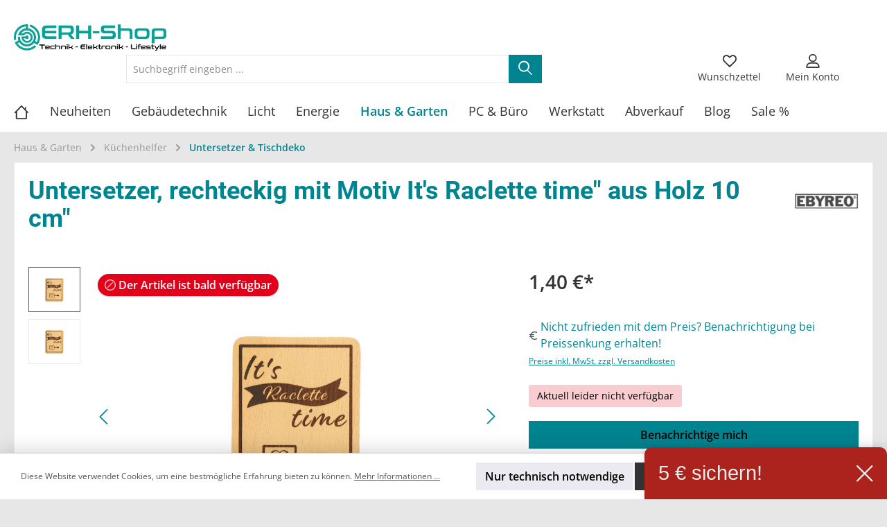

--- FILE ---
content_type: text/html; charset=UTF-8
request_url: https://erh-shop.de/Untersetzer-rechteckig-mit-Motiv-It-s-Raclette-time-aus-Holz-10-cm/4060955010352
body_size: 47545
content:

<!DOCTYPE html>

<html lang="de-DE"
      itemscope="itemscope"
      itemtype="https://schema.org/WebPage">

                            
    <head>
                            		                            <meta charset="utf-8">
            
                            <meta name="viewport"
                      content="width=device-width, initial-scale=1, shrink-to-fit=no">
            
                                <meta name="author"
                      content="">
                <meta name="robots"
                      content="index,follow">
                <meta name="revisit-after"
                      content="15 days">
                <meta name="keywords"
                      content="4060955010352, Untersetzer, rechteckig mit Motiv It&#039;s Raclette time&quot; aus Holz 10 cm&quot;, 50503, Hofmeister">
                <meta name="description"
                      content="Dieser Artikel aus Holz ist Teil unseres natürlichen und nachhaltigen Sortiments, Wir legen großen Wert auf die Qualität und Verarbeitung unserer Holzwaren,">
            

    
    
            <script>
            console.error('Diztech Push Notifications enabled via the plugin configuration, but push notification configuration is incomplete. Please complete the push notification configuration or push notifications won\'t work.')
        </script>
    
                <meta property="og:type"
          content="product">
    <meta property="og:site_name"
          content="ERH-Shop.de Technik - Elektronik - Lifestyle">
    <meta property="og:url"
          content="https://erh-shop.de/Untersetzer-rechteckig-mit-Motiv-It-s-Raclette-time-aus-Holz-10-cm/4060955010352">
    <meta property="og:title"
          content="Untersetzer, rechteckig mit Motiv It&#039;s Raclette time&quot; aus Holz 10 cm&quot; | Kom-08-50503">

    <meta property="og:description"
          content="Dieser Artikel aus Holz ist Teil unseres natürlichen und nachhaltigen Sortiments, Wir legen großen Wert auf die Qualität und Verarbeitung unserer Holzwaren,">
    <meta property="og:image"
          content="https://erh-shop.de/media/bb/07/ac/1737038132/untersetzer-rechteckig-mit-motiv-its-raclette-time-aus-holz-10-cm_0defb6e06ba9ab1b.jpg?1740741673">

            <meta property="product:brand"
              content="ebyreo">
    
                        <meta property="product:price:amount"
          content="1.4">
    <meta property="product:price:currency"
          content="EUR">
    <meta property="product:product_link"
          content="https://erh-shop.de/Untersetzer-rechteckig-mit-Motiv-It-s-Raclette-time-aus-Holz-10-cm/4060955010352">

    <meta name="twitter:card"
          content="product">
    <meta name="twitter:site"
          content="ERH-Shop.de Technik - Elektronik - Lifestyle">
    <meta name="twitter:title"
          content="Untersetzer, rechteckig mit Motiv It&#039;s Raclette time&quot; aus Holz 10 cm&quot; | Kom-08-50503">
    <meta name="twitter:description"
          content="Dieser Artikel aus Holz ist Teil unseres natürlichen und nachhaltigen Sortiments, Wir legen großen Wert auf die Qualität und Verarbeitung unserer Holzwaren,">
    <meta name="twitter:image"
          content="https://erh-shop.de/media/bb/07/ac/1737038132/untersetzer-rechteckig-mit-motiv-its-raclette-time-aus-holz-10-cm_0defb6e06ba9ab1b.jpg?1740741673">

                            <meta itemprop="copyrightHolder"
                      content="ERH-Shop.de Technik - Elektronik - Lifestyle">
                <meta itemprop="copyrightYear"
                      content="">
                <meta itemprop="isFamilyFriendly"
                      content="true">
                <meta itemprop="image"
                      content="https://erh-shop.de/media/50/ac/bc/1699609548/ERH-shop-logo-min.jpg?1699609548">
            
                                            <meta name="theme-color"
                      content="#E7E7E7">
                            
                                                

		




    
        <!-- Custom html code --><!-- Google tag (gtag.js) --><script async src="https://www.googletagmanager.com/gtag/js?id=AW-16525553850"></script><script>
  window.dataLayer = window.dataLayer || [];
  function gtag(){dataLayer.push(arguments);}
  gtag('js', new Date());

  gtag('config', 'AW-16525553850');
</script>

                    <link rel="shortcut icon"
                  href="https://erh-shop.de/media/76/0d/b4/1609789608/apple-icon-114x114.png?1609789608">
        
                                <link rel="apple-touch-icon"
                  sizes="180x180"
                  href="https://erh-shop.de/media/4f/2f/d0/1609353420/ERH-shop-neu.jpg?1609353420">
                    
            
    
    <link rel="canonical" href="https://erh-shop.de/Untersetzer-rechteckig-mit-Motiv-It-s-Raclette-time-aus-Holz-10-cm/4060955010352">

                    <title itemprop="name">Untersetzer, rechteckig mit Motiv It&#039;s Raclette time&quot; aus Holz 10 cm&quot; | Kom-08-50503</title>
        
            		                                                                <link rel="stylesheet"
                      href="https://erh-shop.de/theme/3a2374285231f5d51a2f5eed8485830d/css/all.css?1765444169">
                                    

		





        
        
    
        

    
        
        <style data-plugin="zenitAppManufacturer">
            .product-info .product-manufacturer {
                height: 32px;
                justify-content: center;
            }

            .product-info .product-manufacturer-img {
                max-width: 100px;
                object-position: center;
            }

            
                    </style>

            

                        <script>
        window.features = {"V6_5_0_0":true,"v6.5.0.0":true,"V6_6_0_0":true,"v6.6.0.0":true,"V6_7_0_0":false,"v6.7.0.0":false,"DISABLE_VUE_COMPAT":false,"disable.vue.compat":false,"ACCESSIBILITY_TWEAKS":false,"accessibility.tweaks":false,"PAYPAL_SETTINGS_TWEAKS":false,"paypal.settings.tweaks":false};
    </script>
        
                                                        
            <script>
                                    window.gtagActive = true;
                    window.gtagURL = 'https://www.googletagmanager.com/gtag/js?id=G-0PT1ZDP02X';
                    window.controllerName = 'product';
                    window.actionName = 'index';
                    window.trackOrders = '1';
                    window.gtagTrackingId = 'G-0PT1ZDP02X';
                    window.dataLayer = window.dataLayer || [];
                    window.gtagConfig = {
                        'anonymize_ip': '1',
                        'cookie_domain': 'none',
                        'cookie_prefix': '_swag_ga',
                    };

                    function gtag() { dataLayer.push(arguments); }
                            </script>
            
            <script>
            window.dataLayer = window.dataLayer || [];
            function gtag() { dataLayer.push(arguments); }

            (() => {
                const analyticsStorageEnabled = document.cookie.split(';').some((item) => item.trim().includes('google-analytics-enabled=1'));
                const adsEnabled = document.cookie.split(';').some((item) => item.trim().includes('google-ads-enabled=1'));

                // Always set a default consent for consent mode v2
                gtag('consent', 'default', {
                    'ad_user_data': adsEnabled ? 'granted' : 'denied',
                    'ad_storage': adsEnabled ? 'granted' : 'denied',
                    'ad_personalization': adsEnabled ? 'granted' : 'denied',
                    'analytics_storage': analyticsStorageEnabled ? 'granted' : 'denied'
                });
            })();
        </script>
            

    
                            
            
                    

            <script>
            window.diztechContextToken = "bwAi3NweQuHmiSPC8ZFKYISS1X7UedQM"
            window.diztechAccessToken = "SWSC6XCNORJ6RUYCBKZUPSWETQ"
            window.diztechStoreApiUrl = "https://erh-shop.de"
        </script>
    
                                    <script>
                    window.useDefaultCookieConsent = true;
                </script>
                    
                                <script>
                window.activeNavigationId = '1aabd5d7f53042e3b3f9adabf417a356';
                window.router = {
                    'frontend.cart.offcanvas': '/checkout/offcanvas',
                    'frontend.cookie.offcanvas': '/cookie/offcanvas',
                    'frontend.checkout.finish.page': '/checkout/finish',
                    'frontend.checkout.info': '/widgets/checkout/info',
                    'frontend.menu.offcanvas': '/widgets/menu/offcanvas',
                    'frontend.cms.page': '/widgets/cms',
                    'frontend.cms.navigation.page': '/widgets/cms/navigation',
                    'frontend.account.addressbook': '/widgets/account/address-book',
                    'frontend.country.country-data': '/country/country-state-data',
                    'frontend.app-system.generate-token': '/app-system/Placeholder/generate-token',
                    };
                window.salesChannelId = '3a189086c88f4a2cb1a73902c95ff2e2';
            </script>
        
                                <script>
                
                window.breakpoints = {"xs":0,"sm":576,"md":768,"lg":992,"xl":1200,"xxl":1400};
            </script>
        
                                    <script>
                    window.customerLoggedInState = 0;

                    window.wishlistEnabled = 1;
                </script>
                    
                			<script src="https://erh-shop.de/theme/7f5179f77dd845e784656be5d34eb8e0/assets/js/jquery-3.5.1.slim.min.js?1765444169"></script>
	
		        

                            <script>
                window.themeAssetsPublicPath = 'https://erh-shop.de/theme/7f5179f77dd845e784656be5d34eb8e0/assets/';
            </script>
        
        
                                                        <script>
                        window.themeJsPublicPath = 'https://erh-shop.de/theme/3a2374285231f5d51a2f5eed8485830d/js/';
                    </script>
                                            <script type="text/javascript" src="https://erh-shop.de/theme/3a2374285231f5d51a2f5eed8485830d/js/storefront/storefront.js?1765444169" defer></script>
                                            <script type="text/javascript" src="https://erh-shop.de/theme/3a2374285231f5d51a2f5eed8485830d/js/swag-amazon-pay/swag-amazon-pay.js?1765444169" defer></script>
                                            <script type="text/javascript" src="https://erh-shop.de/theme/3a2374285231f5d51a2f5eed8485830d/js/cbax-modul-banner-management/cbax-modul-banner-management.js?1765444169" defer></script>
                                            <script type="text/javascript" src="https://erh-shop.de/theme/3a2374285231f5d51a2f5eed8485830d/js/sensus-uptain-connect6/sensus-uptain-connect6.js?1765444169" defer></script>
                                            <script type="text/javascript" src="https://erh-shop.de/theme/3a2374285231f5d51a2f5eed8485830d/js/swag-pay-pal/swag-pay-pal.js?1765444169" defer></script>
                                            <script type="text/javascript" src="https://erh-shop.de/theme/3a2374285231f5d51a2f5eed8485830d/js/intedia-doofinder-s-w6/intedia-doofinder-s-w6.js?1765444169" defer></script>
                                            <script type="text/javascript" src="https://erh-shop.de/theme/3a2374285231f5d51a2f5eed8485830d/js/gbmed-enev/gbmed-enev.js?1765444169" defer></script>
                                            <script type="text/javascript" src="https://erh-shop.de/theme/3a2374285231f5d51a2f5eed8485830d/js/netzhirsch-order-countdown/netzhirsch-order-countdown.js?1765444169" defer></script>
                                            <script type="text/javascript" src="https://erh-shop.de/theme/3a2374285231f5d51a2f5eed8485830d/js/acris-gpsr-c-s/acris-gpsr-c-s.js?1765444169" defer></script>
                                            <script type="text/javascript" src="https://erh-shop.de/theme/3a2374285231f5d51a2f5eed8485830d/js/gjuce-credit-transfer-by-qrcode-s-w6/gjuce-credit-transfer-by-qrcode-s-w6.js?1765444169" defer></script>
                                            <script type="text/javascript" src="https://erh-shop.de/theme/3a2374285231f5d51a2f5eed8485830d/js/tcinn-theme-ware-global/tcinn-theme-ware-global.js?1765444169" defer></script>
                                                        

    
    
    

    
        
        
        
        
    
        
                            

                                
    <script>
        window.mollie_javascript_use_shopware = '0'
    </script>

            <script type="text/javascript" src="https://erh-shop.de/bundles/molliepayments/mollie-payments.js?1741698141" defer></script>
    

    </head>

    <body class="is-ctl-product is-act-index themeware twt-global twt-header-type-1 twt-full-width-boxed twt-is-cms-product-detail twt-cms-styling">

    	
    
		
				                    <noscript class="noscript-main">
                
    <div role="alert"
         class="alert alert-info alert-has-icon">
                                                                        
                                                                
        
        
        
                                    
        <span class="icon icon-info">
                        <svg xmlns="http://www.w3.org/2000/svg" xmlns:xlink="http://www.w3.org/1999/xlink" width="24" height="24" viewBox="0 0 24 24"><defs><path d="M12 7c.5523 0 1 .4477 1 1s-.4477 1-1 1-1-.4477-1-1 .4477-1 1-1zm1 9c0 .5523-.4477 1-1 1s-1-.4477-1-1v-5c0-.5523.4477-1 1-1s1 .4477 1 1v5zm11-4c0 6.6274-5.3726 12-12 12S0 18.6274 0 12 5.3726 0 12 0s12 5.3726 12 12zM12 2C6.4772 2 2 6.4772 2 12s4.4772 10 10 10 10-4.4772 10-10S17.5228 2 12 2z" id="icons-default-info" /></defs><use xlink:href="#icons-default-info" fill="#758CA3" fill-rule="evenodd" /></svg>
        </span>

    
                                                        
                                    
                    <div class="alert-content-container">
                                                    
                                    <div class="alert-content">
                                                    Um unseren Shop in vollem Umfang nutzen zu können, empfehlen wir Ihnen Javascript in Ihrem Browser zu aktivieren.
                                            </div>
                
                                                                </div>
            </div>
            </noscript>
        
                                
        
        
                    
    		
		
		                
            <header class="header-main">
                                    <div class="container">
                            					            <div class="top-bar d-none d-lg-block">
        			
											<nav class="top-bar-nav">
											                                        
                        

	

											                                        
                        

	

										




                    






                
    
    				</nav>

			
			    </div>
    

	
    					        <div class="row align-items-center header-row">
                                <div class="col-12 col-lg-auto header-logo-col">
                        <div class="header-logo-main">
                    <a class="header-logo-main-link"
               href="/"
               title="Zur Startseite gehen">
                				                    <picture class="header-logo-picture">
                                                                                
                                                                            
                                                                                    <img src="https://erh-shop.de/media/50/ac/bc/1699609548/ERH-shop-logo-min.jpg?1699609548"
                                     alt="Zur Startseite gehen"
                                     class="img-fluid header-logo-main-img">
                                                                        </picture>
                
	
					
		            </a>
            </div>
                </div>
            
    	<div class="widget_container_badge" style="float:right;"></div>
	
            					                <div class="col-12 order-2 col-sm order-sm-1 header-search-col">
                    <div class="row">
                        <div class="col-sm-auto d-none d-sm-block d-lg-none">
                                                            <div class="nav-main-toggle">
                                                                            <button
                                            class="btn nav-main-toggle-btn header-actions-btn"
                                            type="button"
                                            data-off-canvas-menu="true"
                                            aria-label="Menü"
                                        >
                                            				            
        
        
        
                









    <span class="icon icon-themeware icon-stack icon-solid"><?xml version="1.0" encoding="utf-8"?><svg xmlns="http://www.w3.org/2000/svg" viewBox="0 0 24 24"><path d="M2,5.49H22a1,1,0,0,0,0-2H2a1,1,0,0,0,0,2Z"/><path d="M22,10.92H2a1,1,0,0,0,0,2H22a1,1,0,0,0,0-2Z"/><path d="M22,18.51H2a1,1,0,0,0,0,2H22a1,1,0,0,0,0-2Z"/></svg></span>









    
    	
		<span class="header-nav-main-toggle-label">
		Navigation
	</span>
                                        </button>
                                                                    </div>
                                                    </div>
                        <div class="col">
                            
    <div class="collapse"
         id="searchCollapse">
        <div class="header-search">
                            <form action="/search"
                      method="get"
                      data-search-widget="true"
                      data-search-widget-options="{&quot;searchWidgetMinChars&quot;:2}"
                      data-url="/suggest?search="
                      class="header-search-form">
                    		                        <div class="input-group">
                                                            <input type="search"
                                       name="search"
                                       class="form-control header-search-input"
                                       autocomplete="off"
                                       autocapitalize="off"
                                       placeholder="Suchbegriff eingeben ..."
                                       aria-label="Suchbegriff eingeben ..."
                                       value=""
                                >
                            
                            	<button type="submit"
			class="btn header-search-btn"
			aria-label="Suchen">
		<span class="header-search-icon">
										            
        
        
        
                









    <span class="icon icon-themeware icon-search icon-solid"><?xml version="1.0" encoding="utf-8"?><svg xmlns="http://www.w3.org/2000/svg" viewBox="0 0 24 24"><path d="M22.64,21.72,16.22,15.3a8.63,8.63,0,1,0-1.09,1l6.45,6.44a.75.75,0,0,0,1.06,0A.75.75,0,0,0,22.64,21.72ZM3.14,9.62a6.62,6.62,0,1,1,6.62,6.61A6.63,6.63,0,0,1,3.14,9.62Z"/></svg></span>









    
    					</span>
	</button>
                        </div>
                    

					                </form>
                    </div>
    </div>
                        </div>
                    </div>
                </div>
            

	
                            <div class="col-12 order-1 col-sm-auto order-sm-2 header-actions-col">
                    <div class="row g-0">
                        
		
	
							
			

																		
			

			

			<div class="d-block d-sm-none col-auto col-sm twt-navigation-col">
		<div class="menu-button">

							<button
                    class="btn nav-main-toggle-btn header-actions-btn"
					type="button"
					data-off-canvas-menu="true"
					aria-label="Menü"
					title="Navigation"
				>
																								            
        
        
        
                









    <span class="icon icon-themeware icon-stack icon-solid"><?xml version="1.0" encoding="utf-8"?><svg xmlns="http://www.w3.org/2000/svg" viewBox="0 0 24 24"><path d="M2,5.49H22a1,1,0,0,0,0-2H2a1,1,0,0,0,0,2Z"/><path d="M22,10.92H2a1,1,0,0,0,0,2H22a1,1,0,0,0,0-2Z"/><path d="M22,18.51H2a1,1,0,0,0,0,2H22a1,1,0,0,0,0-2Z"/></svg></span>









    
    											
										<span class="header-nav-main-toggle-label">
						Navigation
					</span>
				</button>
			
		</div>
	</div>

                        		
		
					
					
	<div class="d-sm-none col-auto twt-search-col">
		  <div class="search-toggle">
				<button class="btn header-actions-btn search-toggle-btn js-search-toggle-btn collapsed"
						type="button"
						data-bs-toggle="collapse"
						data-bs-target="#searchCollapse"
						aria-expanded="false"
						aria-controls="searchCollapse"
						aria-label="Suchen">
										<span class="header-search-toggle-icon">
													            
        
        
        
                









    <span class="icon icon-themeware icon-search icon-solid"><?xml version="1.0" encoding="utf-8"?><svg xmlns="http://www.w3.org/2000/svg" viewBox="0 0 24 24"><path d="M22.64,21.72,16.22,15.3a8.63,8.63,0,1,0-1.09,1l6.45,6.44a.75.75,0,0,0,1.06,0A.75.75,0,0,0,22.64,21.72ZM3.14,9.62a6.62,6.62,0,1,1,6.62,6.61A6.63,6.63,0,0,1,3.14,9.62Z"/></svg></span>









    
    						
													            
        
        
        
                









    <span class="icon icon-themeware icon-x icon-solid"><?xml version="1.0" encoding="utf-8"?><svg xmlns="http://www.w3.org/2000/svg" viewBox="0 0 24 24"><path d="M13.41,12l9.3-9.29a1,1,0,1,0-1.42-1.42L12,10.59,2.71,1.29A1,1,0,0,0,1.29,2.71L10.59,12l-9.3,9.29a1,1,0,0,0,0,1.42,1,1,0,0,0,1.42,0L12,13.41l9.29,9.3a1,1,0,0,0,1.42,0,1,1,0,0,0,0-1.42Z"/></svg></span>









    
    											</span>

										<span class="header-search-toggle-name">
						Suche
					</span>
				</button>
		  </div>
	 </div>

                                                    			<div class="col-auto twt-wishlist-col">
			<div class="header-wishlist">
				<a class="btn header-wishlist-btn header-actions-btn"
				href="/wishlist"
				title="Merkzettel"
				aria-label="Merkzettel">
								
							<span class="header-wishlist-icon">
									            
        
        
        
                









    <span class="icon icon-themeware icon-heart icon-solid"><?xml version="1.0" encoding="utf-8"?><svg xmlns="http://www.w3.org/2000/svg" viewBox="0 0 24 24"><path d="M21.55,4.45l-.06-.08a5.82,5.82,0,0,0-5.26-2,5.15,5.15,0,0,0-2.29,1L12,4.87,9.89,3.24a4.31,4.31,0,0,0-1.07-.61c-1-.4-3.67-1-6.31,1.74l-.06.08a6.57,6.57,0,0,0-1.08,6.3,6,6,0,0,0,1.52,2.4l8.41,8.29a.83.83,0,0,0,.22.14.61.61,0,0,0,.1.07.94.94,0,0,0,.76,0,.61.61,0,0,0,.1-.07.83.83,0,0,0,.22-.14l8.41-8.29a6,6,0,0,0,1.52-2.4A6.57,6.57,0,0,0,21.55,4.45Zm-.81,5.68a4.1,4.1,0,0,1-1,1.6L12,19.32,4.29,11.73a4.1,4.1,0,0,1-1-1.6A4.62,4.62,0,0,1,4,5.72C5.63,4,7.13,4.12,8.1,4.49a2.19,2.19,0,0,1,.57.34l2.72,2.1.06,0,.18.09.18.06h.38a1.15,1.15,0,0,0,.17-.06A.66.66,0,0,0,12.55,7l.06,0,2.55-2a3,3,0,0,1,1.4-.64A3.86,3.86,0,0,1,20,5.72,4.62,4.62,0,0,1,20.74,10.13Z"/></svg></span>









    
    							</span>
		
							<span class="header-wishlist-name">
				Wunschzettel
			</span>
		
		
		
		<span class="badge bg-primary header-wishlist-badge"
			  id="wishlist-basket"
			  data-wishlist-storage="true"
			  data-wishlist-storage-options="{&quot;listPath&quot;:&quot;\/wishlist\/list&quot;,&quot;mergePath&quot;:&quot;\/wishlist\/merge&quot;,&quot;pageletPath&quot;:&quot;\/wishlist\/merge\/pagelet&quot;}"
			  data-wishlist-widget="true"
			  data-wishlist-widget-options="{&quot;showCounter&quot;:true}"
		></span>

					</a>
			</div>
		</div>

	                        
                        			<div class="col-auto twt-account-col">
			<div class="account-menu">
				    <div class="dropdown">
        							<button class="btn account-menu-btn header-actions-btn"
				type="button"
				id="accountWidget"
				data-account-menu="true"
				data-bs-toggle="dropdown"
				aria-haspopup="true"
				aria-expanded="false"
				aria-label="Mein Konto"
				title="Mein Konto">
						<span class="header-account-icon">
									            
        
        
        
                









    <span class="icon icon-themeware icon-avatar icon-solid"><?xml version="1.0" encoding="utf-8"?><svg xmlns="http://www.w3.org/2000/svg" viewBox="0 0 24 24"><path d="M11.84,13.51A6.26,6.26,0,1,0,5.58,7.26,6.26,6.26,0,0,0,11.84,13.51Zm0-10.58A4.33,4.33,0,1,1,7.51,7.26,4.33,4.33,0,0,1,11.84,2.93Z"/><path d="M22.57,20.87A9.75,9.75,0,0,0,21,16.78a6.46,6.46,0,0,0-5.24-2.61H8.29A6.5,6.5,0,0,0,3,16.78a9.75,9.75,0,0,0-1.56,4.09,1.87,1.87,0,0,0,.42,1.49A1.83,1.83,0,0,0,3.24,23H20.76a1.83,1.83,0,0,0,1.39-.64A1.87,1.87,0,0,0,22.57,20.87Zm-19.22.2a7.94,7.94,0,0,1,1.19-3.15A4.5,4.5,0,0,1,8.23,16.1h7.59a4.52,4.52,0,0,1,3.64,1.82,7.94,7.94,0,0,1,1.19,3.15Z"/></svg></span>









    
    							</span>

						<span class="header-account-name">
				Mein Konto
			</span>

								</button>

	
                    <div class="dropdown-menu dropdown-menu-end account-menu-dropdown js-account-menu-dropdown"
                 aria-labelledby="accountWidget">
                

        
            <div class="offcanvas-header">
                            <button class="btn btn-light offcanvas-close js-offcanvas-close">
                                                        
        
        
        
                                    
        <span class="icon icon-x icon-sm">
                        <svg xmlns="http://www.w3.org/2000/svg" xmlns:xlink="http://www.w3.org/1999/xlink" width="24" height="24" viewBox="0 0 24 24"><defs><path d="m10.5858 12-7.293-7.2929c-.3904-.3905-.3904-1.0237 0-1.4142.3906-.3905 1.0238-.3905 1.4143 0L12 10.5858l7.2929-7.293c.3905-.3904 1.0237-.3904 1.4142 0 .3905.3906.3905 1.0238 0 1.4143L13.4142 12l7.293 7.2929c.3904.3905.3904 1.0237 0 1.4142-.3906.3905-1.0238.3905-1.4143 0L12 13.4142l-7.2929 7.293c-.3905.3904-1.0237.3904-1.4142 0-.3905-.3906-.3905-1.0238 0-1.4143L10.5858 12z" id="icons-default-x" /></defs><use xlink:href="#icons-default-x" fill="#758CA3" fill-rule="evenodd" /></svg>
        </span>

    
                        
                                            Menü schließen
                                    </button>
                    </div>
    
            <div class="offcanvas-body">
                <div class="account-menu">
                                    <div class="dropdown-header account-menu-header">
                    Ihr Konto
                </div>
                    
                                    <div class="account-menu-login">
                                            <a href="/account/login"
                           title="Anmelden"
                           class="btn btn-primary account-menu-login-button">
                            Anmelden
                        </a>
                    
                                            <div class="account-menu-register">
                            oder <a href="/account/login"
                                                                            title="Registrieren">registrieren</a>
                        </div>
                                    </div>
                    
                    <div class="account-menu-links">
                    <div class="header-account-menu">
        <div class="card account-menu-inner">
                                        
                                                <div class="list-group list-group-flush account-aside-list-group">
                        
                                                                <a href="/account"
                                   title="Übersicht"
                                   class="list-group-item list-group-item-action account-aside-item">
                                    Übersicht
                                </a>
                            
                                                            <a href="/account/profile"
                                   title="Persönliches Profil"
                                   class="list-group-item list-group-item-action account-aside-item">
                                    Persönliches Profil
                                </a>
                            
                                                            <a href="/account/address"
                                   title="Adressen"
                                   class="list-group-item list-group-item-action account-aside-item">
                                    Adressen
                                </a>
                            
                                                            <a href="/account/payment"
                                   title="Zahlungsarten"
                                   class="list-group-item list-group-item-action account-aside-item">
                                    Zahlungsarten
                                </a>
                            
                                                            <a href="/account/order"
                                   title="Bestellungen"
                                   class="list-group-item list-group-item-action account-aside-item">
                                    Bestellungen
                                </a>
                                                    

                        <a href="/account/mollie/subscriptions" title="Abonnements" class="list-group-item list-group-item-action account-aside-item">
                Abonnements
            </a>
            
                    </div>
                            
                                                </div>
    </div>
            </div>
            </div>
        </div>
                </div>
            </div>
			</div>
		</div>

	
                        			<div class="col-auto twt-cart-col">
			<div
				class="header-cart"
				data-off-canvas-cart="true"
			>
				<a class="btn header-cart-btn header-actions-btn"
				href="/checkout/cart"
				data-cart-widget="true"
				title="Warenkorb"
				aria-label="Warenkorb">
										<span class="header-cart-icon">
												            
        
        
        
                









    <span class="icon icon-themeware icon-basket icon-solid"><?xml version="1.0" encoding="utf-8"?><svg xmlns="http://www.w3.org/2000/svg" viewBox="0 0 24 24"><path d="M7.35,11.93a.61.61,0,0,0-.61.61v7.2a.61.61,0,0,0,1.21,0v-7.2A.6.6,0,0,0,7.35,11.93Z"/><path d="M10.5,11.93a.6.6,0,0,0-.6.61v7.2a.61.61,0,0,0,1.21,0v-7.2A.61.61,0,0,0,10.5,11.93Z"/><path d="M13.66,11.93a.6.6,0,0,0-.6.61v7.2a.61.61,0,0,0,1.21,0v-7.2A.61.61,0,0,0,13.66,11.93Z"/><path d="M16.82,11.93a.61.61,0,0,0-.61.61v7.2a.6.6,0,0,0,.61.6.61.61,0,0,0,.61-.6v-7.2A.61.61,0,0,0,16.82,11.93Z"/><path d="M22.47,11.11l-.62-1.18a1.82,1.82,0,0,0-1.63-1H3.78a1.82,1.82,0,0,0-1.63,1l-.62,1.18a1.86,1.86,0,0,0,0,1.69l.4.77,2,8A1.82,1.82,0,0,0,5.69,23H18.31a1.82,1.82,0,0,0,1.78-1.4l2-8,.4-.77A1.86,1.86,0,0,0,22.47,11.11ZM20.3,12.78a.9.9,0,0,0-.08.21l-2,8.07H5.77L3.78,13a.9.9,0,0,0-.08-.21L3.25,12l.59-1.12H20.16l.59,1Z"/><path d="M5.46,8.3h.12a1,1,0,0,0,1-.86C6.75,5.77,7.73,2.94,12,2.94c4.53,0,5.36,3.15,5.51,4.5a1,1,0,0,0,1.07.86,1,1,0,0,0,.86-1.07C19.11,4.22,17,1,12,1,5.85,1,4.79,5.76,4.61,7.22A1,1,0,0,0,5.46,8.3Z"/></svg></span>









    
    				
					</span>

				<span class="header-cart-name">
			Warenkorb
		</span>

				<span class="header-cart-total">
			0,00 €*
		</span>

					</a>
			</div>
		</div>

	                    </div>
                </div>
                    </div>
    

	                    </div>
                            </header>
        

		
    


        
    
		
										<div class="nav-main">
									<div class="container">

																											<div id="sticky-logo" class="d-none">
									<a class="sticky-logo-main-link" href="/" title="Zur Startseite gehen">
										<picture>

																																		<img src="https://erh-shop.de/media/50/ac/bc/1699609548/ERH-shop-logo-min.jpg?1699609548" alt="Zur Startseite gehen">
											
																																													
										</picture>
									</a>
								</div>
													
												
																			<span id="js-sticky-cart-position" class="d-none"></span>
						
																	</div>

										                    						    <div class="main-navigation"
         id="mainNavigation"
         data-flyout-menu="true">
                    <div class="container">
                                    <nav class="nav main-navigation-menu"
                        itemscope="itemscope"
                        itemtype="http://schema.org/SiteNavigationElement">
                        
                        									 <a class="nav-link main-navigation-link home-link"
				href="/" aria-label="Home" 
				itemprop="url"
				title="Home">
														<div class="main-navigation-icon">
						<span itemprop="name">
															            
        
        
        
                









    <span class="icon icon-themeware icon-home icon-solid"><?xml version="1.0" encoding="utf-8"?><svg xmlns="http://www.w3.org/2000/svg" viewBox="0 0 24 24"><path d="M22.61,11.5,19.18,8V3.84a.74.74,0,0,0-1.48,0v2.6l-5-5.14A1.09,1.09,0,0,0,12,1a1,1,0,0,0-.71.31L3.54,9.47a1.07,1.07,0,0,0-.18.19l-2,2.08a1,1,0,0,0,0,1.4,1,1,0,0,0,.69.27,1,1,0,0,0,.71-.31l.34-.35v8.34A1.91,1.91,0,0,0,5.07,23H18.78a1.91,1.91,0,0,0,1.91-1.91V12.37l.49.51a1,1,0,0,0,1.43-1.38ZM18.71,21H5.14V10.67L12,3.42l6.7,6.91Z"/></svg></span>









    
    													</span>
					</div>

							</a>

		
	
                                                    
                                                                                            
                                	
						<a class="nav-link main-navigation-link"
			   href="https://erh-shop.de/Neuheiten/"
			   itemprop="url"
			   			   			   title="Neuheiten">
				<div class="main-navigation-link-text">
					<span itemprop="name">Neuheiten</span>

														</div>
			</a>
		
	                                                                                            
                                	
						<a class="nav-link main-navigation-link"
			   href="https://erh-shop.de/Gebaeudetechnik/"
			   itemprop="url"
			   data-flyout-menu-trigger="4a26e869593340db8c32ddb5e4daac25"			   			   title="Gebäudetechnik">
				<div class="main-navigation-link-text">
					<span itemprop="name">Gebäudetechnik</span>

														</div>
			</a>
		
	                                                                                            
                                	
						<a class="nav-link main-navigation-link"
			   href="https://erh-shop.de/Licht/"
			   itemprop="url"
			   data-flyout-menu-trigger="44ff6a5371ae45168d5423957d2b8e72"			   			   title="Licht">
				<div class="main-navigation-link-text">
					<span itemprop="name">Licht</span>

														</div>
			</a>
		
	                                                                                            
                                	
						<a class="nav-link main-navigation-link"
			   href="https://erh-shop.de/Energie/"
			   itemprop="url"
			   data-flyout-menu-trigger="a4bc7104a4d74f89a04fc1f17983818e"			   			   title="Energie">
				<div class="main-navigation-link-text">
					<span itemprop="name">Energie</span>

														</div>
			</a>
		
	                                                                                            
                                	
						<a class="nav-link main-navigation-link active"
			   href="https://erh-shop.de/Haus-Garten/"
			   itemprop="url"
			   data-flyout-menu-trigger="64b427c62f71428eb9ca88ace9e9d096"			   			   title="Haus &amp; Garten">
				<div class="main-navigation-link-text">
					<span itemprop="name">Haus &amp; Garten</span>

														</div>
			</a>
		
	                                                                                            
                                	
						<a class="nav-link main-navigation-link"
			   href="https://erh-shop.de/PC-Buero/"
			   itemprop="url"
			   data-flyout-menu-trigger="ecd31adc325b4ae8a3e63520bdc7d796"			   			   title="PC &amp; Büro">
				<div class="main-navigation-link-text">
					<span itemprop="name">PC &amp; Büro</span>

														</div>
			</a>
		
	                                                                                            
                                	
						<a class="nav-link main-navigation-link"
			   href="https://erh-shop.de/Werkstatt/"
			   itemprop="url"
			   data-flyout-menu-trigger="fc92ef06d8dc439aaba4912402e44072"			   			   title="Werkstatt">
				<div class="main-navigation-link-text">
					<span itemprop="name">Werkstatt</span>

														</div>
			</a>
		
	                                                                                            
                                	
						<a class="nav-link main-navigation-link"
			   href="https://erh-shop.de/Abverkauf/"
			   itemprop="url"
			   			   			   title="Abverkauf">
				<div class="main-navigation-link-text">
					<span itemprop="name">Abverkauf</span>

														</div>
			</a>
		
	                                                                                            
                                	
						<a class="nav-link main-navigation-link"
			   href="https://erh-shop.de/navigation/018e7f5244307018a894166abc9ec70e"
			   itemprop="url"
			   			   			   title="Blog">
				<div class="main-navigation-link-text">
					<span itemprop="name">Blog</span>

														</div>
			</a>
		
	                                                                                            
                                	
						<a class="nav-link main-navigation-link"
			   href="https://erh-shop.de/Sale/"
			   itemprop="url"
			   			   			   title="Sale %">
				<div class="main-navigation-link-text">
					<span itemprop="name">Sale %</span>

														</div>
			</a>
		
	                                                                        </nav>
                            </div>
        
                                                                                                                                                                                                                                                                                                                                                                                                                                                                                                                                                                                    
                                                <div class="navigation-flyouts">
                                                                                                                                                                                                                            <div class="navigation-flyout"
                                             data-flyout-menu-id="4a26e869593340db8c32ddb5e4daac25">
                                            <div class="container">
                                                                                                            
            <div class="row navigation-flyout-bar">
                            <div class="col">
                    <div class="navigation-flyout-category-link">
                                                                                    <a class="nav-link"
                                   href="https://erh-shop.de/Gebaeudetechnik/"
                                   itemprop="url"
                                   title="Gebäudetechnik">
                                                                            Zur Kategorie Gebäudetechnik
                                                    
        
        
        
                
        <span class="icon icon-arrow-right icon-primary">
                        <svg xmlns="http://www.w3.org/2000/svg" xmlns:xlink="http://www.w3.org/1999/xlink" width="16" height="16" viewBox="0 0 16 16"><defs><path id="icons-solid-arrow-right" d="M6.7071 6.2929c-.3905-.3905-1.0237-.3905-1.4142 0-.3905.3905-.3905 1.0237 0 1.4142l3 3c.3905.3905 1.0237.3905 1.4142 0l3-3c.3905-.3905.3905-1.0237 0-1.4142-.3905-.3905-1.0237-.3905-1.4142 0L9 8.5858l-2.2929-2.293z" /></defs><use transform="rotate(-90 9 8.5)" xlink:href="#icons-solid-arrow-right" fill="#758CA3" fill-rule="evenodd" /></svg>
        </span>

    
                                                                        </a>
                                                                        </div>
                </div>
            
                            <div class="col-auto">
                    <div class="navigation-flyout-close js-close-flyout-menu">
                                                                                                
        
        
        
                                    
        <span class="icon icon-x">
                        <svg xmlns="http://www.w3.org/2000/svg" xmlns:xlink="http://www.w3.org/1999/xlink" width="24" height="24" viewBox="0 0 24 24"><use xlink:href="#icons-default-x" fill="#758CA3" fill-rule="evenodd" /></svg>
        </span>

    
                                                                            </div>
                </div>
                    </div>
    
            <div class="row navigation-flyout-content">
                            <div class="col-8 col-xl-9">
                    <div class="navigation-flyout-categories">
                                                        
                    
    
    <div class="row navigation-flyout-categories is-level-0">
                                            
                            <div class="col-4 navigation-flyout-col">
                                                                        <a class="nav-item nav-link navigation-flyout-link is-level-0"
                               href="https://erh-shop.de/Gebaeudetechnik/Audio-TV-SAT/"
                               itemprop="url"
                                                              title="Audio, TV &amp; SAT">
                                <span itemprop="name">Audio, TV &amp; SAT</span>
                            </a>
                                            
                                                                            
        
    
    <div class="navigation-flyout-categories is-level-1">
                                            
                            <div class="navigation-flyout-col">
                                                                        <a class="nav-item nav-link navigation-flyout-link is-level-1"
                               href="https://erh-shop.de/Gebaeudetechnik/Audio-TV-SAT/Empfangsgeraete-LNB/"
                               itemprop="url"
                                                              title="Empfangsgeräte &amp; LNB">
                                <span itemprop="name">Empfangsgeräte &amp; LNB</span>
                            </a>
                                            
                                                                            
        
    
    <div class="navigation-flyout-categories is-level-2">
            </div>
                                                            </div>
                                                        
                            <div class="navigation-flyout-col">
                                                                        <a class="nav-item nav-link navigation-flyout-link is-level-1"
                               href="https://erh-shop.de/Gebaeudetechnik/Audio-TV-SAT/HI-FI-PA/"
                               itemprop="url"
                                                              title="HI-FI &amp; PA">
                                <span itemprop="name">HI-FI &amp; PA</span>
                            </a>
                                            
                                                                            
        
    
    <div class="navigation-flyout-categories is-level-2">
                                            
                            <div class="navigation-flyout-col">
                                                                        <a class="nav-item nav-link navigation-flyout-link is-level-2"
                               href="https://erh-shop.de/Gebaeudetechnik/Audio-TV-SAT/HI-FI-PA/Halterungen-Zubehoer/"
                               itemprop="url"
                                                              title="Halterungen &amp; Zubehör">
                                <span itemprop="name">Halterungen &amp; Zubehör</span>
                            </a>
                                            
                                                                            
        
    
    <div class="navigation-flyout-categories is-level-3">
            </div>
                                                            </div>
                                                        
                            <div class="navigation-flyout-col">
                                                                        <a class="nav-item nav-link navigation-flyout-link is-level-2"
                               href="https://erh-shop.de/Gebaeudetechnik/Audio-TV-SAT/HI-FI-PA/Kabel-Adapter/"
                               itemprop="url"
                                                              title="Kabel &amp; Adapter">
                                <span itemprop="name">Kabel &amp; Adapter</span>
                            </a>
                                            
                                                                            
        
    
    <div class="navigation-flyout-categories is-level-3">
                                            
                            <div class="navigation-flyout-col">
                                                                        <a class="nav-item nav-link navigation-flyout-link is-level-3"
                               href="https://erh-shop.de/Gebaeudetechnik/Audio-TV-SAT/HI-FI-PA/Kabel-Adapter/Adapter/"
                               itemprop="url"
                                                              title="Adapter">
                                <span itemprop="name">Adapter</span>
                            </a>
                                            
                                                                                </div>
                                                        
                            <div class="navigation-flyout-col">
                                                                        <a class="nav-item nav-link navigation-flyout-link is-level-3"
                               href="https://erh-shop.de/Gebaeudetechnik/Audio-TV-SAT/HI-FI-PA/Kabel-Adapter/HDMI/"
                               itemprop="url"
                                                              title="HDMI">
                                <span itemprop="name">HDMI</span>
                            </a>
                                            
                                                                                </div>
                                                        
                            <div class="navigation-flyout-col">
                                                                        <a class="nav-item nav-link navigation-flyout-link is-level-3"
                               href="https://erh-shop.de/Gebaeudetechnik/Audio-TV-SAT/HI-FI-PA/Kabel-Adapter/Kabel/"
                               itemprop="url"
                                                              title="Kabel">
                                <span itemprop="name">Kabel</span>
                            </a>
                                            
                                                                                </div>
                        </div>
                                                            </div>
                                                        
                            <div class="navigation-flyout-col">
                                                                        <a class="nav-item nav-link navigation-flyout-link is-level-2"
                               href="https://erh-shop.de/Gebaeudetechnik/Audio-TV-SAT/HI-FI-PA/Lautsprecher/"
                               itemprop="url"
                                                              title="Lautsprecher">
                                <span itemprop="name">Lautsprecher</span>
                            </a>
                                            
                                                                            
        
    
    <div class="navigation-flyout-categories is-level-3">
            </div>
                                                            </div>
                                                        
                            <div class="navigation-flyout-col">
                                                                        <a class="nav-item nav-link navigation-flyout-link is-level-2"
                               href="https://erh-shop.de/Gebaeudetechnik/Audio-TV-SAT/HI-FI-PA/Lautsprecherkabel/"
                               itemprop="url"
                                                              title="Lautsprecherkabel">
                                <span itemprop="name">Lautsprecherkabel</span>
                            </a>
                                            
                                                                            
        
    
    <div class="navigation-flyout-categories is-level-3">
            </div>
                                                            </div>
                                                        
                            <div class="navigation-flyout-col">
                                                                        <a class="nav-item nav-link navigation-flyout-link is-level-2"
                               href="https://erh-shop.de/Gebaeudetechnik/Audio-TV-SAT/HI-FI-PA/PA-Partyequipment/"
                               itemprop="url"
                                                              title="PA &amp; Partyequipment">
                                <span itemprop="name">PA &amp; Partyequipment</span>
                            </a>
                                            
                                                                            
        
    
    <div class="navigation-flyout-categories is-level-3">
            </div>
                                                            </div>
                        </div>
                                                            </div>
                                                        
                            <div class="navigation-flyout-col">
                                                                        <a class="nav-item nav-link navigation-flyout-link is-level-1"
                               href="https://erh-shop.de/Gebaeudetechnik/Audio-TV-SAT/Sat-TV-Kabel/"
                               itemprop="url"
                                                              title="Sat &amp; TV Kabel">
                                <span itemprop="name">Sat &amp; TV Kabel</span>
                            </a>
                                            
                                                                            
        
    
    <div class="navigation-flyout-categories is-level-2">
            </div>
                                                            </div>
                                                        
                            <div class="navigation-flyout-col">
                                                                        <a class="nav-item nav-link navigation-flyout-link is-level-1"
                               href="https://erh-shop.de/Gebaeudetechnik/Audio-TV-SAT/TV-Zubehoer/"
                               itemprop="url"
                                                              title="TV &amp; Zubehör">
                                <span itemprop="name">TV &amp; Zubehör</span>
                            </a>
                                            
                                                                            
        
    
    <div class="navigation-flyout-categories is-level-2">
            </div>
                                                            </div>
                                                        
                            <div class="navigation-flyout-col">
                                                                        <a class="nav-item nav-link navigation-flyout-link is-level-1"
                               href="https://erh-shop.de/Gebaeudetechnik/Audio-TV-SAT/Verbinder-Zubehoer/"
                               itemprop="url"
                                                              title="Verbinder &amp; Zubehör">
                                <span itemprop="name">Verbinder &amp; Zubehör</span>
                            </a>
                                            
                                                                            
        
    
    <div class="navigation-flyout-categories is-level-2">
            </div>
                                                            </div>
                        </div>
                                                            </div>
                                                        
                            <div class="col-4 navigation-flyout-col">
                                                                        <a class="nav-item nav-link navigation-flyout-link is-level-0"
                               href="https://erh-shop.de/Gebaeudetechnik/Elektrik/"
                               itemprop="url"
                                                              title="Elektrik">
                                <span itemprop="name">Elektrik</span>
                            </a>
                                            
                                                                            
        
    
    <div class="navigation-flyout-categories is-level-1">
                                            
                            <div class="navigation-flyout-col">
                                                                        <a class="nav-item nav-link navigation-flyout-link is-level-1"
                               href="https://erh-shop.de/Gebaeudetechnik/Elektrik/CEE-Kabel-Adapter/"
                               itemprop="url"
                                                              title="CEE Kabel &amp; Adapter">
                                <span itemprop="name">CEE Kabel &amp; Adapter</span>
                            </a>
                                            
                                                                            
        
    
    <div class="navigation-flyout-categories is-level-2">
            </div>
                                                            </div>
                                                        
                            <div class="navigation-flyout-col">
                                                                        <a class="nav-item nav-link navigation-flyout-link is-level-1"
                               href="https://erh-shop.de/Gebaeudetechnik/Elektrik/Bauteile-Komponenten/"
                               itemprop="url"
                                                              title="Bauteile &amp; Komponenten">
                                <span itemprop="name">Bauteile &amp; Komponenten</span>
                            </a>
                                            
                                                                            
        
    
    <div class="navigation-flyout-categories is-level-2">
            </div>
                                                            </div>
                                                        
                            <div class="navigation-flyout-col">
                                                                        <a class="nav-item nav-link navigation-flyout-link is-level-1"
                               href="https://erh-shop.de/Gebaeudetechnik/Elektrik/Gartensteckdosen/"
                               itemprop="url"
                                                              title="Gartensteckdosen">
                                <span itemprop="name">Gartensteckdosen</span>
                            </a>
                                            
                                                                            
        
    
    <div class="navigation-flyout-categories is-level-2">
            </div>
                                                            </div>
                                                        
                            <div class="navigation-flyout-col">
                                                                        <a class="nav-item nav-link navigation-flyout-link is-level-1"
                               href="https://erh-shop.de/Gebaeudetechnik/Elektrik/Mehrfachsteckdosen/"
                               itemprop="url"
                                                              title="Mehrfachsteckdosen">
                                <span itemprop="name">Mehrfachsteckdosen</span>
                            </a>
                                            
                                                                            
        
    
    <div class="navigation-flyout-categories is-level-2">
            </div>
                                                            </div>
                                                        
                            <div class="navigation-flyout-col">
                                                                        <a class="nav-item nav-link navigation-flyout-link is-level-1"
                               href="https://erh-shop.de/Gebaeudetechnik/Elektrik/Netzleitungen/"
                               itemprop="url"
                                                              title="Netzleitungen">
                                <span itemprop="name">Netzleitungen</span>
                            </a>
                                            
                                                                            
        
    
    <div class="navigation-flyout-categories is-level-2">
            </div>
                                                            </div>
                                                        
                            <div class="navigation-flyout-col">
                                                                        <a class="nav-item nav-link navigation-flyout-link is-level-1"
                               href="https://erh-shop.de/Gebaeudetechnik/Elektrik/Netzteil/"
                               itemprop="url"
                                                              title="Netzteil">
                                <span itemprop="name">Netzteil</span>
                            </a>
                                            
                                                                            
        
    
    <div class="navigation-flyout-categories is-level-2">
            </div>
                                                            </div>
                                                        
                            <div class="navigation-flyout-col">
                                                                        <a class="nav-item nav-link navigation-flyout-link is-level-1"
                               href="https://erh-shop.de/Gebaeudetechnik/Elektrik/Schalter-Adapter/"
                               itemprop="url"
                                                              title="Schalter / Adapter">
                                <span itemprop="name">Schalter / Adapter</span>
                            </a>
                                            
                                                                            
        
    
    <div class="navigation-flyout-categories is-level-2">
            </div>
                                                            </div>
                                                        
                            <div class="navigation-flyout-col">
                                                                        <a class="nav-item nav-link navigation-flyout-link is-level-1"
                               href="https://erh-shop.de/Gebaeudetechnik/Elektrik/Zeitschaltuhr/"
                               itemprop="url"
                                                              title="Zeitschaltuhr">
                                <span itemprop="name">Zeitschaltuhr</span>
                            </a>
                                            
                                                                            
        
    
    <div class="navigation-flyout-categories is-level-2">
            </div>
                                                            </div>
                        </div>
                                                            </div>
                                                        
                            <div class="col-4 navigation-flyout-col">
                                                                        <a class="nav-item nav-link navigation-flyout-link is-level-0"
                               href="https://erh-shop.de/Gebaeudetechnik/Elektroinstallation/"
                               itemprop="url"
                                                              title="Elektroinstallation">
                                <span itemprop="name">Elektroinstallation</span>
                            </a>
                                            
                                                                            
        
    
    <div class="navigation-flyout-categories is-level-1">
                                            
                            <div class="navigation-flyout-col">
                                                                        <a class="nav-item nav-link navigation-flyout-link is-level-1"
                               href="https://erh-shop.de/Gebaeudetechnik/Elektroinstallation/Smart-Home/"
                               itemprop="url"
                                                              title="Smart-Home">
                                <span itemprop="name">Smart-Home</span>
                            </a>
                                            
                                                                            
        
    
    <div class="navigation-flyout-categories is-level-2">
                                            
                            <div class="navigation-flyout-col">
                                                                        <a class="nav-item nav-link navigation-flyout-link is-level-2"
                               href="https://erh-shop.de/Gebaeudetechnik/Elektroinstallation/Smart-Home/Comfort/"
                               itemprop="url"
                                                              title="Comfort">
                                <span itemprop="name">Comfort</span>
                            </a>
                                            
                                                                            
        
    
    <div class="navigation-flyout-categories is-level-3">
            </div>
                                                            </div>
                                                        
                            <div class="navigation-flyout-col">
                                                                        <a class="nav-item nav-link navigation-flyout-link is-level-2"
                               href="https://erh-shop.de/Gebaeudetechnik/Elektroinstallation/Smart-Home/Kinetic/"
                               itemprop="url"
                                                              title="Kinetic">
                                <span itemprop="name">Kinetic</span>
                            </a>
                                            
                                                                            
        
    
    <div class="navigation-flyout-categories is-level-3">
            </div>
                                                            </div>
                                                        
                            <div class="navigation-flyout-col">
                                                                        <a class="nav-item nav-link navigation-flyout-link is-level-2"
                               href="https://erh-shop.de/Gebaeudetechnik/Elektroinstallation/Smart-Home/Pilota-Casa/"
                               itemprop="url"
                                                              title="Pilota Casa">
                                <span itemprop="name">Pilota Casa</span>
                            </a>
                                            
                                                                            
        
    
    <div class="navigation-flyout-categories is-level-3">
            </div>
                                                            </div>
                        </div>
                                                            </div>
                                                        
                            <div class="navigation-flyout-col">
                                                                        <a class="nav-item nav-link navigation-flyout-link is-level-1"
                               href="https://erh-shop.de/Gebaeudetechnik/Elektroinstallation/Bewegungsmelder/"
                               itemprop="url"
                                                              title="Bewegungsmelder">
                                <span itemprop="name">Bewegungsmelder</span>
                            </a>
                                            
                                                                            
        
    
    <div class="navigation-flyout-categories is-level-2">
                                            
                            <div class="navigation-flyout-col">
                                                                        <a class="nav-item nav-link navigation-flyout-link is-level-2"
                               href="https://erh-shop.de/Gebaeudetechnik/Elektroinstallation/Bewegungsmelder/Aussenbereich/"
                               itemprop="url"
                                                              title="Außenbereich">
                                <span itemprop="name">Außenbereich</span>
                            </a>
                                            
                                                                            
        
    
    <div class="navigation-flyout-categories is-level-3">
            </div>
                                                            </div>
                                                        
                            <div class="navigation-flyout-col">
                                                                        <a class="nav-item nav-link navigation-flyout-link is-level-2"
                               href="https://erh-shop.de/Gebaeudetechnik/Elektroinstallation/Bewegungsmelder/Innenbereich/"
                               itemprop="url"
                                                              title="Innenbereich">
                                <span itemprop="name">Innenbereich</span>
                            </a>
                                            
                                                                            
        
    
    <div class="navigation-flyout-categories is-level-3">
            </div>
                                                            </div>
                        </div>
                                                            </div>
                                                        
                            <div class="navigation-flyout-col">
                                                                        <a class="nav-item nav-link navigation-flyout-link is-level-1"
                               href="https://erh-shop.de/Gebaeudetechnik/Elektroinstallation/Daemmerungsschalter/"
                               itemprop="url"
                                                              title="Dämmerungsschalter">
                                <span itemprop="name">Dämmerungsschalter</span>
                            </a>
                                            
                                                                            
        
    
    <div class="navigation-flyout-categories is-level-2">
            </div>
                                                            </div>
                                                        
                            <div class="navigation-flyout-col">
                                                                        <a class="nav-item nav-link navigation-flyout-link is-level-1"
                               href="https://erh-shop.de/Gebaeudetechnik/Elektroinstallation/Feuchtraum-Serie/"
                               itemprop="url"
                                                              title="Feuchtraum Serie">
                                <span itemprop="name">Feuchtraum Serie</span>
                            </a>
                                            
                                                                            
        
    
    <div class="navigation-flyout-categories is-level-2">
                                            
                            <div class="navigation-flyout-col">
                                                                        <a class="nav-item nav-link navigation-flyout-link is-level-2"
                               href="https://erh-shop.de/Gebaeudetechnik/Elektroinstallation/Feuchtraum-Serie/ChiliTec/"
                               itemprop="url"
                                                              title="ChiliTec">
                                <span itemprop="name">ChiliTec</span>
                            </a>
                                            
                                                                            
        
    
    <div class="navigation-flyout-categories is-level-3">
            </div>
                                                            </div>
                                                        
                            <div class="navigation-flyout-col">
                                                                        <a class="nav-item nav-link navigation-flyout-link is-level-2"
                               href="https://erh-shop.de/Gebaeudetechnik/Elektroinstallation/Feuchtraum-Serie/Fix-Schraubenlos/"
                               itemprop="url"
                                                              title="Fix Schraubenlos">
                                <span itemprop="name">Fix Schraubenlos</span>
                            </a>
                                            
                                                                            
        
    
    <div class="navigation-flyout-categories is-level-3">
            </div>
                                                            </div>
                                                        
                            <div class="navigation-flyout-col">
                                                                        <a class="nav-item nav-link navigation-flyout-link is-level-2"
                               href="https://erh-shop.de/Gebaeudetechnik/Elektroinstallation/Feuchtraum-Serie/NUQUI/"
                               itemprop="url"
                                                              title="NUQUI">
                                <span itemprop="name">NUQUI</span>
                            </a>
                                            
                                                                            
        
    
    <div class="navigation-flyout-categories is-level-3">
            </div>
                                                            </div>
                                                        
                            <div class="navigation-flyout-col">
                                                                        <a class="nav-item nav-link navigation-flyout-link is-level-2"
                               href="https://erh-shop.de/Gebaeudetechnik/Elektroinstallation/Feuchtraum-Serie/Plexo55/"
                               itemprop="url"
                                                              title="Plexo55">
                                <span itemprop="name">Plexo55</span>
                            </a>
                                            
                                                                            
        
    
    <div class="navigation-flyout-categories is-level-3">
            </div>
                                                            </div>
                                                        
                            <div class="navigation-flyout-col">
                                                                        <a class="nav-item nav-link navigation-flyout-link is-level-2"
                               href="https://erh-shop.de/Gebaeudetechnik/Elektroinstallation/Feuchtraum-Serie/Secure/"
                               itemprop="url"
                                                              title="Secure">
                                <span itemprop="name">Secure</span>
                            </a>
                                            
                                                                            
        
    
    <div class="navigation-flyout-categories is-level-3">
            </div>
                                                            </div>
                                                        
                            <div class="navigation-flyout-col">
                                                                        <a class="nav-item nav-link navigation-flyout-link is-level-2"
                               href="https://erh-shop.de/Gebaeudetechnik/Elektroinstallation/Feuchtraum-Serie/Taff/"
                               itemprop="url"
                                                              title="Taff">
                                <span itemprop="name">Taff</span>
                            </a>
                                            
                                                                            
        
    
    <div class="navigation-flyout-categories is-level-3">
            </div>
                                                            </div>
                                                        
                            <div class="navigation-flyout-col">
                                                                        <a class="nav-item nav-link navigation-flyout-link is-level-2"
                               href="https://erh-shop.de/Gebaeudetechnik/Elektroinstallation/Feuchtraum-Serie/VIKO-by-Panasonic/"
                               itemprop="url"
                                                              title="VIKO by Panasonic">
                                <span itemprop="name">VIKO by Panasonic</span>
                            </a>
                                            
                                                                            
        
    
    <div class="navigation-flyout-categories is-level-3">
            </div>
                                                            </div>
                        </div>
                                                            </div>
                                                        
                            <div class="navigation-flyout-col">
                                                                        <a class="nav-item nav-link navigation-flyout-link is-level-1"
                               href="https://erh-shop.de/Gebaeudetechnik/Elektroinstallation/Installations-Material/"
                               itemprop="url"
                                                              title="Installations-Material">
                                <span itemprop="name">Installations-Material</span>
                            </a>
                                            
                                                                            
        
    
    <div class="navigation-flyout-categories is-level-2">
                                            
                            <div class="navigation-flyout-col">
                                                                        <a class="nav-item nav-link navigation-flyout-link is-level-2"
                               href="https://erh-shop.de/Gebaeudetechnik/Elektroinstallation/Installations-Material/Leitungen-Material/"
                               itemprop="url"
                                                              title="Leitungen &amp; Material">
                                <span itemprop="name">Leitungen &amp; Material</span>
                            </a>
                                            
                                                                            
        
    
    <div class="navigation-flyout-categories is-level-3">
            </div>
                                                            </div>
                                                        
                            <div class="navigation-flyout-col">
                                                                        <a class="nav-item nav-link navigation-flyout-link is-level-2"
                               href="https://erh-shop.de/Gebaeudetechnik/Elektroinstallation/Installations-Material/Verbinder-und-Klemmen/"
                               itemprop="url"
                                                              title="Verbinder und Klemmen">
                                <span itemprop="name">Verbinder und Klemmen</span>
                            </a>
                                            
                                                                            
        
    
    <div class="navigation-flyout-categories is-level-3">
            </div>
                                                            </div>
                                                        
                            <div class="navigation-flyout-col">
                                                                        <a class="nav-item nav-link navigation-flyout-link is-level-2"
                               href="https://erh-shop.de/Gebaeudetechnik/Elektroinstallation/Installations-Material/Verteilungsbau/"
                               itemprop="url"
                                                              title="Verteilungsbau">
                                <span itemprop="name">Verteilungsbau</span>
                            </a>
                                            
                                                                            
        
    
    <div class="navigation-flyout-categories is-level-3">
            </div>
                                                            </div>
                        </div>
                                                            </div>
                                                        
                            <div class="navigation-flyout-col">
                                                                        <a class="nav-item nav-link navigation-flyout-link is-level-1"
                               href="https://erh-shop.de/Gebaeudetechnik/Elektroinstallation/Schalterprogramm/"
                               itemprop="url"
                                                              title="Schalterprogramm">
                                <span itemprop="name">Schalterprogramm</span>
                            </a>
                                            
                                                                            
        
    
    <div class="navigation-flyout-categories is-level-2">
                                            
                            <div class="navigation-flyout-col">
                                                                        <a class="nav-item nav-link navigation-flyout-link is-level-2"
                               href="https://erh-shop.de/Gebaeudetechnik/Elektroinstallation/Schalterprogramm/DELPHI-weiss/"
                               itemprop="url"
                                                              title="DELPHI weiß">
                                <span itemprop="name">DELPHI weiß</span>
                            </a>
                                            
                                                                            
        
    
    <div class="navigation-flyout-categories is-level-3">
            </div>
                                                            </div>
                                                        
                            <div class="navigation-flyout-col">
                                                                        <a class="nav-item nav-link navigation-flyout-link is-level-2"
                               href="https://erh-shop.de/Gebaeudetechnik/Elektroinstallation/Schalterprogramm/Milos-weiss/"
                               itemprop="url"
                                                              title="Milos weiß">
                                <span itemprop="name">Milos weiß</span>
                            </a>
                                            
                                                                            
        
    
    <div class="navigation-flyout-categories is-level-3">
            </div>
                                                            </div>
                                                        
                            <div class="navigation-flyout-col">
                                                                        <a class="nav-item nav-link navigation-flyout-link is-level-2"
                               href="https://erh-shop.de/Gebaeudetechnik/Elektroinstallation/Schalterprogramm/Flair-weiss/"
                               itemprop="url"
                                                              title="Flair weiß">
                                <span itemprop="name">Flair weiß</span>
                            </a>
                                            
                                                                            
        
    
    <div class="navigation-flyout-categories is-level-3">
            </div>
                                                            </div>
                                                        
                            <div class="navigation-flyout-col">
                                                                        <a class="nav-item nav-link navigation-flyout-link is-level-2"
                               href="https://erh-shop.de/Gebaeudetechnik/Elektroinstallation/Schalterprogramm/Shallow-weiss/"
                               itemprop="url"
                                                              title="Shallow weiß">
                                <span itemprop="name">Shallow weiß</span>
                            </a>
                                            
                                                                            
        
    
    <div class="navigation-flyout-categories is-level-3">
            </div>
                                                            </div>
                                                        
                            <div class="navigation-flyout-col">
                                                                        <a class="nav-item nav-link navigation-flyout-link is-level-2"
                               href="https://erh-shop.de/Gebaeudetechnik/Elektroinstallation/Schalterprogramm/Flair-anthrazit/"
                               itemprop="url"
                                                              title="Flair anthrazit">
                                <span itemprop="name">Flair anthrazit</span>
                            </a>
                                            
                                                                            
        
    
    <div class="navigation-flyout-categories is-level-3">
                                            
                            <div class="navigation-flyout-col">
                                                                        <a class="nav-item nav-link navigation-flyout-link is-level-3"
                               href="https://erh-shop.de/Gebaeudetechnik/Elektroinstallation/Schalterprogramm/Flair-anthrazit/Schalter-Steckdosen/"
                               itemprop="url"
                                                              title="Schalter - Steckdosen">
                                <span itemprop="name">Schalter - Steckdosen</span>
                            </a>
                                            
                                                                                </div>
                                                        
                            <div class="navigation-flyout-col">
                                                                        <a class="nav-item nav-link navigation-flyout-link is-level-3"
                               href="https://erh-shop.de/Gebaeudetechnik/Elektroinstallation/Schalterprogramm/Flair-anthrazit/Rahmen/"
                               itemprop="url"
                                                              title="Rahmen">
                                <span itemprop="name">Rahmen</span>
                            </a>
                                            
                                                                                </div>
                                                        
                            <div class="navigation-flyout-col">
                                                                        <a class="nav-item nav-link navigation-flyout-link is-level-3"
                               href="https://erh-shop.de/Gebaeudetechnik/Elektroinstallation/Schalterprogramm/Flair-anthrazit/Komplett-Sets/"
                               itemprop="url"
                                                              title="Komplett Sets">
                                <span itemprop="name">Komplett Sets</span>
                            </a>
                                            
                                                                                </div>
                        </div>
                                                            </div>
                                                        
                            <div class="navigation-flyout-col">
                                                                        <a class="nav-item nav-link navigation-flyout-link is-level-2"
                               href="https://erh-shop.de/Gebaeudetechnik/Elektroinstallation/Schalterprogramm/Milos-anthrazit/"
                               itemprop="url"
                                                              title="Milos anthrazit">
                                <span itemprop="name">Milos anthrazit</span>
                            </a>
                                            
                                                                            
        
    
    <div class="navigation-flyout-categories is-level-3">
            </div>
                                                            </div>
                                                        
                            <div class="navigation-flyout-col">
                                                                        <a class="nav-item nav-link navigation-flyout-link is-level-2"
                               href="https://erh-shop.de/Gebaeudetechnik/Elektroinstallation/Schalterprogramm/Shallow-anthrazit/"
                               itemprop="url"
                                                              title="Shallow anthrazit">
                                <span itemprop="name">Shallow anthrazit</span>
                            </a>
                                            
                                                                            
        
    
    <div class="navigation-flyout-categories is-level-3">
            </div>
                                                            </div>
                                                        
                            <div class="navigation-flyout-col">
                                                                        <a class="nav-item nav-link navigation-flyout-link is-level-2"
                               href="https://erh-shop.de/Gebaeudetechnik/Elektroinstallation/Schalterprogramm/Flair-schwarz/"
                               itemprop="url"
                                                              title="Flair schwarz">
                                <span itemprop="name">Flair schwarz</span>
                            </a>
                                            
                                                                            
        
    
    <div class="navigation-flyout-categories is-level-3">
            </div>
                                                            </div>
                                                        
                            <div class="navigation-flyout-col">
                                                                        <a class="nav-item nav-link navigation-flyout-link is-level-2"
                               href="https://erh-shop.de/Gebaeudetechnik/Elektroinstallation/Schalterprogramm/Reflex-SI-Alpinweiss/"
                               itemprop="url"
                                                              title="Reflex SI Alpinweiß">
                                <span itemprop="name">Reflex SI Alpinweiß</span>
                            </a>
                                            
                                                                            
        
    
    <div class="navigation-flyout-categories is-level-3">
            </div>
                                                            </div>
                                                        
                            <div class="navigation-flyout-col">
                                                                        <a class="nav-item nav-link navigation-flyout-link is-level-2"
                               href="https://erh-shop.de/Gebaeudetechnik/Elektroinstallation/Schalterprogramm/DELPHI-silber/"
                               itemprop="url"
                                                              title="DELPHI silber">
                                <span itemprop="name">DELPHI silber</span>
                            </a>
                                            
                                                                            
        
    
    <div class="navigation-flyout-categories is-level-3">
            </div>
                                                            </div>
                                                        
                            <div class="navigation-flyout-col">
                                                                        <a class="nav-item nav-link navigation-flyout-link is-level-2"
                               href="https://erh-shop.de/Gebaeudetechnik/Elektroinstallation/Schalterprogramm/Flair-Alu-Glasrahmen/"
                               itemprop="url"
                                                              title="Flair Alu- / Glasrahmen">
                                <span itemprop="name">Flair Alu- / Glasrahmen</span>
                            </a>
                                            
                                                                            
        
    
    <div class="navigation-flyout-categories is-level-3">
            </div>
                                                            </div>
                                                        
                            <div class="navigation-flyout-col">
                                                                        <a class="nav-item nav-link navigation-flyout-link is-level-2"
                               href="https://erh-shop.de/Gebaeudetechnik/Elektroinstallation/Schalterprogramm/Steckdosenblock/"
                               itemprop="url"
                                                              title="Steckdosenblock">
                                <span itemprop="name">Steckdosenblock</span>
                            </a>
                                            
                                                                            
        
    
    <div class="navigation-flyout-categories is-level-3">
            </div>
                                                            </div>
                                                        
                            <div class="navigation-flyout-col">
                                                                        <a class="nav-item nav-link navigation-flyout-link is-level-2"
                               href="https://erh-shop.de/Gebaeudetechnik/Elektroinstallation/Schalterprogramm/Cup-Serie/"
                               itemprop="url"
                                                              title="Cup Serie">
                                <span itemprop="name">Cup Serie</span>
                            </a>
                                            
                                                                            
        
    
    <div class="navigation-flyout-categories is-level-3">
            </div>
                                                            </div>
                                                        
                            <div class="navigation-flyout-col">
                                                                        <a class="nav-item nav-link navigation-flyout-link is-level-2"
                               href="https://erh-shop.de/Gebaeudetechnik/Elektroinstallation/Schalterprogramm/Finery/"
                               itemprop="url"
                                                              title="Finery">
                                <span itemprop="name">Finery</span>
                            </a>
                                            
                                                                            
        
    
    <div class="navigation-flyout-categories is-level-3">
            </div>
                                                            </div>
                                                        
                            <div class="navigation-flyout-col">
                                                                        <a class="nav-item nav-link navigation-flyout-link is-level-2"
                               href="https://erh-shop.de/Gebaeudetechnik/Elektroinstallation/Schalterprogramm/Fasko/"
                               itemprop="url"
                                                              title="Fasko">
                                <span itemprop="name">Fasko</span>
                            </a>
                                            
                                                                            
        
    
    <div class="navigation-flyout-categories is-level-3">
            </div>
                                                            </div>
                        </div>
                                                            </div>
                        </div>
                                                            </div>
                                                        
                            <div class="col-4 navigation-flyout-col">
                                                                        <a class="nav-item nav-link navigation-flyout-link is-level-0"
                               href="https://erh-shop.de/Gebaeudetechnik/Sicherheitstechnik/"
                               itemprop="url"
                                                              title="Sicherheitstechnik">
                                <span itemprop="name">Sicherheitstechnik</span>
                            </a>
                                            
                                                                            
        
    
    <div class="navigation-flyout-categories is-level-1">
                                            
                            <div class="navigation-flyout-col">
                                                                        <a class="nav-item nav-link navigation-flyout-link is-level-1"
                               href="https://erh-shop.de/Gebaeudetechnik/Sicherheitstechnik/Fluchtwegleuchte/"
                               itemprop="url"
                                                              title="Fluchtwegleuchte">
                                <span itemprop="name">Fluchtwegleuchte</span>
                            </a>
                                            
                                                                            
        
    
    <div class="navigation-flyout-categories is-level-2">
            </div>
                                                            </div>
                                                        
                            <div class="navigation-flyout-col">
                                                                        <a class="nav-item nav-link navigation-flyout-link is-level-1"
                               href="https://erh-shop.de/Gebaeudetechnik/Sicherheitstechnik/Schloesser-Tresor/"
                               itemprop="url"
                                                              title="Schlösser &amp; Tresor">
                                <span itemprop="name">Schlösser &amp; Tresor</span>
                            </a>
                                            
                                                                            
        
    
    <div class="navigation-flyout-categories is-level-2">
            </div>
                                                            </div>
                                                        
                            <div class="navigation-flyout-col">
                                                                        <a class="nav-item nav-link navigation-flyout-link is-level-1"
                               href="https://erh-shop.de/Gebaeudetechnik/Sicherheitstechnik/sonstiges-Sicherheitstechnik/"
                               itemprop="url"
                                                              title="sonstiges Sicherheitstechnik">
                                <span itemprop="name">sonstiges Sicherheitstechnik</span>
                            </a>
                                            
                                                                            
        
    
    <div class="navigation-flyout-categories is-level-2">
            </div>
                                                            </div>
                                                        
                            <div class="navigation-flyout-col">
                                                                        <a class="nav-item nav-link navigation-flyout-link is-level-1"
                               href="https://erh-shop.de/Gebaeudetechnik/Sicherheitstechnik/UEberwachungskammera/"
                               itemprop="url"
                                                              title="Überwachungskammera">
                                <span itemprop="name">Überwachungskammera</span>
                            </a>
                                            
                                                                            
        
    
    <div class="navigation-flyout-categories is-level-2">
            </div>
                                                            </div>
                                                        
                            <div class="navigation-flyout-col">
                                                                        <a class="nav-item nav-link navigation-flyout-link is-level-1"
                               href="https://erh-shop.de/Gebaeudetechnik/Sicherheitstechnik/Kamera-Attrappen/"
                               itemprop="url"
                                                              title="Kamera-Attrappen">
                                <span itemprop="name">Kamera-Attrappen</span>
                            </a>
                                            
                                                                            
        
    
    <div class="navigation-flyout-categories is-level-2">
            </div>
                                                            </div>
                                                        
                            <div class="navigation-flyout-col">
                                                                        <a class="nav-item nav-link navigation-flyout-link is-level-1"
                               href="https://erh-shop.de/Gebaeudetechnik/Sicherheitstechnik/Rauchmelder/"
                               itemprop="url"
                                                              title="Rauchmelder">
                                <span itemprop="name">Rauchmelder</span>
                            </a>
                                            
                                                                            
        
    
    <div class="navigation-flyout-categories is-level-2">
            </div>
                                                            </div>
                                                        
                            <div class="navigation-flyout-col">
                                                                        <a class="nav-item nav-link navigation-flyout-link is-level-1"
                               href="https://erh-shop.de/Gebaeudetechnik/Sicherheitstechnik/Gas-und-CO2-Melder/"
                               itemprop="url"
                                                              title="Gas- und CO2 Melder">
                                <span itemprop="name">Gas- und CO2 Melder</span>
                            </a>
                                            
                                                                            
        
    
    <div class="navigation-flyout-categories is-level-2">
            </div>
                                                            </div>
                        </div>
                                                            </div>
                        </div>
                                            </div>
                </div>
            
                                            <div class="col-4 col-xl-3">
                    <div class="navigation-flyout-teaser">
                                                    <a class="navigation-flyout-teaser-image-container"
                               href="https://erh-shop.de/Gebaeudetechnik/"
                                                              title="Gebäudetechnik">
                                                    
                        
                        
    
    
    
        
        
            <img src="https://erh-shop.de/media/63/58/3e/1730733796/962_Category_a1b3e0abb10f914e.jpg?1769170733"                          class="navigation-flyout-teaser-image" alt="Gebäudetechnik" title="Gebäudetechnik" data-object-fit="cover" loading="lazy"        />
                                </a>
                                            </div>
                </div>
                                    </div>
                                                                                                </div>
                                        </div>
                                                                                                                                                                                                            <div class="navigation-flyout"
                                             data-flyout-menu-id="44ff6a5371ae45168d5423957d2b8e72">
                                            <div class="container">
                                                                                                            
            <div class="row navigation-flyout-bar">
                            <div class="col">
                    <div class="navigation-flyout-category-link">
                                                                                    <a class="nav-link"
                                   href="https://erh-shop.de/Licht/"
                                   itemprop="url"
                                   title="Licht">
                                                                            Zur Kategorie Licht
                                                    
        
        
        
                
        <span class="icon icon-arrow-right icon-primary">
                        <svg xmlns="http://www.w3.org/2000/svg" xmlns:xlink="http://www.w3.org/1999/xlink" width="16" height="16" viewBox="0 0 16 16"><use transform="rotate(-90 9 8.5)" xlink:href="#icons-solid-arrow-right" fill="#758CA3" fill-rule="evenodd" /></svg>
        </span>

    
                                                                        </a>
                                                                        </div>
                </div>
            
                            <div class="col-auto">
                    <div class="navigation-flyout-close js-close-flyout-menu">
                                                                                                
        
        
        
                                    
        <span class="icon icon-x">
                        <svg xmlns="http://www.w3.org/2000/svg" xmlns:xlink="http://www.w3.org/1999/xlink" width="24" height="24" viewBox="0 0 24 24"><use xlink:href="#icons-default-x" fill="#758CA3" fill-rule="evenodd" /></svg>
        </span>

    
                                                                            </div>
                </div>
                    </div>
    
            <div class="row navigation-flyout-content">
                            <div class="col-8 col-xl-9">
                    <div class="navigation-flyout-categories">
                                                        
                    
    
    <div class="row navigation-flyout-categories is-level-0">
                                            
                            <div class="col-4 navigation-flyout-col">
                                                                        <a class="nav-item nav-link navigation-flyout-link is-level-0"
                               href="https://erh-shop.de/Licht/Aussenbeleuchtung/"
                               itemprop="url"
                                                              title="Aussenbeleuchtung">
                                <span itemprop="name">Aussenbeleuchtung</span>
                            </a>
                                            
                                                                            
        
    
    <div class="navigation-flyout-categories is-level-1">
                                            
                            <div class="navigation-flyout-col">
                                                                        <a class="nav-item nav-link navigation-flyout-link is-level-1"
                               href="https://erh-shop.de/Licht/Aussenbeleuchtung/Bodenleuchten/"
                               itemprop="url"
                                                              title="Bodenleuchten">
                                <span itemprop="name">Bodenleuchten</span>
                            </a>
                                            
                                                                            
        
    
    <div class="navigation-flyout-categories is-level-2">
            </div>
                                                            </div>
                                                        
                            <div class="navigation-flyout-col">
                                                                        <a class="nav-item nav-link navigation-flyout-link is-level-1"
                               href="https://erh-shop.de/Licht/Aussenbeleuchtung/Feuchtraumleuchten/"
                               itemprop="url"
                                                              title="Feuchtraumleuchten">
                                <span itemprop="name">Feuchtraumleuchten</span>
                            </a>
                                            
                                                                            
        
    
    <div class="navigation-flyout-categories is-level-2">
            </div>
                                                            </div>
                                                        
                            <div class="navigation-flyout-col">
                                                                        <a class="nav-item nav-link navigation-flyout-link is-level-1"
                               href="https://erh-shop.de/Licht/Aussenbeleuchtung/LED-Stahler/"
                               itemprop="url"
                                                              title="LED Stahler">
                                <span itemprop="name">LED Stahler</span>
                            </a>
                                            
                                                                            
        
    
    <div class="navigation-flyout-categories is-level-2">
            </div>
                                                            </div>
                                                        
                            <div class="navigation-flyout-col">
                                                                        <a class="nav-item nav-link navigation-flyout-link is-level-1"
                               href="https://erh-shop.de/Licht/Aussenbeleuchtung/Solarleuchten/"
                               itemprop="url"
                                                              title="Solarleuchten">
                                <span itemprop="name">Solarleuchten</span>
                            </a>
                                            
                                                                            
        
    
    <div class="navigation-flyout-categories is-level-2">
            </div>
                                                            </div>
                                                        
                            <div class="navigation-flyout-col">
                                                                        <a class="nav-item nav-link navigation-flyout-link is-level-1"
                               href="https://erh-shop.de/Licht/Aussenbeleuchtung/Wandleuchten/"
                               itemprop="url"
                                                              title="Wandleuchten">
                                <span itemprop="name">Wandleuchten</span>
                            </a>
                                            
                                                                            
        
    
    <div class="navigation-flyout-categories is-level-2">
            </div>
                                                            </div>
                                                        
                            <div class="navigation-flyout-col">
                                                                        <a class="nav-item nav-link navigation-flyout-link is-level-1"
                               href="https://erh-shop.de/Licht/Aussenbeleuchtung/Weihnachtsbeleuchtung/"
                               itemprop="url"
                                                              title="Weihnachtsbeleuchtung">
                                <span itemprop="name">Weihnachtsbeleuchtung</span>
                            </a>
                                            
                                                                            
        
    
    <div class="navigation-flyout-categories is-level-2">
            </div>
                                                            </div>
                        </div>
                                                            </div>
                                                        
                            <div class="col-4 navigation-flyout-col">
                                                                        <a class="nav-item nav-link navigation-flyout-link is-level-0"
                               href="https://erh-shop.de/Licht/Deko-Beleuchtung/"
                               itemprop="url"
                                                              title="Deko-Beleuchtung">
                                <span itemprop="name">Deko-Beleuchtung</span>
                            </a>
                                            
                                                                            
        
    
    <div class="navigation-flyout-categories is-level-1">
            </div>
                                                            </div>
                                                        
                            <div class="col-4 navigation-flyout-col">
                                                                        <a class="nav-item nav-link navigation-flyout-link is-level-0"
                               href="https://erh-shop.de/Licht/Industrie-Gewerbe/"
                               itemprop="url"
                                                              title="Industrie / Gewerbe">
                                <span itemprop="name">Industrie / Gewerbe</span>
                            </a>
                                            
                                                                            
        
    
    <div class="navigation-flyout-categories is-level-1">
                                            
                            <div class="navigation-flyout-col">
                                                                        <a class="nav-item nav-link navigation-flyout-link is-level-1"
                               href="https://erh-shop.de/Licht/Industrie-Gewerbe/Hallenstrahler/"
                               itemprop="url"
                                                              title="Hallenstrahler">
                                <span itemprop="name">Hallenstrahler</span>
                            </a>
                                            
                                                                            
        
    
    <div class="navigation-flyout-categories is-level-2">
            </div>
                                                            </div>
                                                        
                            <div class="navigation-flyout-col">
                                                                        <a class="nav-item nav-link navigation-flyout-link is-level-1"
                               href="https://erh-shop.de/Licht/Industrie-Gewerbe/LED-Panel/"
                               itemprop="url"
                                                              title="LED Panel">
                                <span itemprop="name">LED Panel</span>
                            </a>
                                            
                                                                            
        
    
    <div class="navigation-flyout-categories is-level-2">
                                            
                            <div class="navigation-flyout-col">
                                                                        <a class="nav-item nav-link navigation-flyout-link is-level-2"
                               href="https://erh-shop.de/Licht/Industrie-Gewerbe/LED-Panel/eckig/"
                               itemprop="url"
                                                              title="eckig">
                                <span itemprop="name">eckig</span>
                            </a>
                                            
                                                                            
        
    
    <div class="navigation-flyout-categories is-level-3">
            </div>
                                                            </div>
                                                        
                            <div class="navigation-flyout-col">
                                                                        <a class="nav-item nav-link navigation-flyout-link is-level-2"
                               href="https://erh-shop.de/Licht/Industrie-Gewerbe/LED-Panel/rund/"
                               itemprop="url"
                                                              title="rund">
                                <span itemprop="name">rund</span>
                            </a>
                                            
                                                                            
        
    
    <div class="navigation-flyout-categories is-level-3">
            </div>
                                                            </div>
                        </div>
                                                            </div>
                                                        
                            <div class="navigation-flyout-col">
                                                                        <a class="nav-item nav-link navigation-flyout-link is-level-1"
                               href="https://erh-shop.de/Licht/Industrie-Gewerbe/Notbeleuchtung/"
                               itemprop="url"
                                                              title="Notbeleuchtung">
                                <span itemprop="name">Notbeleuchtung</span>
                            </a>
                                            
                                                                            
        
    
    <div class="navigation-flyout-categories is-level-2">
            </div>
                                                            </div>
                        </div>
                                                            </div>
                                                        
                            <div class="col-4 navigation-flyout-col">
                                                                        <a class="nav-item nav-link navigation-flyout-link is-level-0"
                               href="https://erh-shop.de/Licht/Innenbeleuchtung/"
                               itemprop="url"
                                                              title="Innenbeleuchtung">
                                <span itemprop="name">Innenbeleuchtung</span>
                            </a>
                                            
                                                                            
        
    
    <div class="navigation-flyout-categories is-level-1">
                                            
                            <div class="navigation-flyout-col">
                                                                        <a class="nav-item nav-link navigation-flyout-link is-level-1"
                               href="https://erh-shop.de/Licht/Innenbeleuchtung/Deckenleuchten/"
                               itemprop="url"
                                                              title="Deckenleuchten">
                                <span itemprop="name">Deckenleuchten</span>
                            </a>
                                            
                                                                            
        
    
    <div class="navigation-flyout-categories is-level-2">
            </div>
                                                            </div>
                                                        
                            <div class="navigation-flyout-col">
                                                                        <a class="nav-item nav-link navigation-flyout-link is-level-1"
                               href="https://erh-shop.de/Licht/Innenbeleuchtung/Einbaufassungen/"
                               itemprop="url"
                                                              title="Einbaufassungen">
                                <span itemprop="name">Einbaufassungen</span>
                            </a>
                                            
                                                                            
        
    
    <div class="navigation-flyout-categories is-level-2">
            </div>
                                                            </div>
                                                        
                            <div class="navigation-flyout-col">
                                                                        <a class="nav-item nav-link navigation-flyout-link is-level-1"
                               href="https://erh-shop.de/Licht/Innenbeleuchtung/Einbauleuchten/"
                               itemprop="url"
                                                              title="Einbauleuchten">
                                <span itemprop="name">Einbauleuchten</span>
                            </a>
                                            
                                                                            
        
    
    <div class="navigation-flyout-categories is-level-2">
            </div>
                                                            </div>
                                                        
                            <div class="navigation-flyout-col">
                                                                        <a class="nav-item nav-link navigation-flyout-link is-level-1"
                               href="https://erh-shop.de/Licht/Innenbeleuchtung/LED-Kerzen/"
                               itemprop="url"
                                                              title="LED Kerzen">
                                <span itemprop="name">LED Kerzen</span>
                            </a>
                                            
                                                                            
        
    
    <div class="navigation-flyout-categories is-level-2">
            </div>
                                                            </div>
                                                        
                            <div class="navigation-flyout-col">
                                                                        <a class="nav-item nav-link navigation-flyout-link is-level-1"
                               href="https://erh-shop.de/Licht/Innenbeleuchtung/Partybeleuchtung/"
                               itemprop="url"
                                                              title="Partybeleuchtung">
                                <span itemprop="name">Partybeleuchtung</span>
                            </a>
                                            
                                                                            
        
    
    <div class="navigation-flyout-categories is-level-2">
            </div>
                                                            </div>
                                                        
                            <div class="navigation-flyout-col">
                                                                        <a class="nav-item nav-link navigation-flyout-link is-level-1"
                               href="https://erh-shop.de/Licht/Innenbeleuchtung/Tischleuchten/"
                               itemprop="url"
                                                              title="Tischleuchten">
                                <span itemprop="name">Tischleuchten</span>
                            </a>
                                            
                                                                            
        
    
    <div class="navigation-flyout-categories is-level-2">
            </div>
                                                            </div>
                                                        
                            <div class="navigation-flyout-col">
                                                                        <a class="nav-item nav-link navigation-flyout-link is-level-1"
                               href="https://erh-shop.de/Licht/Innenbeleuchtung/Unterbauleuchten/"
                               itemprop="url"
                                                              title="Unterbauleuchten">
                                <span itemprop="name">Unterbauleuchten</span>
                            </a>
                                            
                                                                            
        
    
    <div class="navigation-flyout-categories is-level-2">
            </div>
                                                            </div>
                                                        
                            <div class="navigation-flyout-col">
                                                                        <a class="nav-item nav-link navigation-flyout-link is-level-1"
                               href="https://erh-shop.de/Licht/Innenbeleuchtung/Weihnachtsbeleuchtung/"
                               itemprop="url"
                                                              title="Weihnachtsbeleuchtung">
                                <span itemprop="name">Weihnachtsbeleuchtung</span>
                            </a>
                                            
                                                                            
        
    
    <div class="navigation-flyout-categories is-level-2">
            </div>
                                                            </div>
                        </div>
                                                            </div>
                                                        
                            <div class="col-4 navigation-flyout-col">
                                                                        <a class="nav-item nav-link navigation-flyout-link is-level-0"
                               href="https://erh-shop.de/Licht/Lampenfassung/"
                               itemprop="url"
                                                              title="Lampenfassung">
                                <span itemprop="name">Lampenfassung</span>
                            </a>
                                            
                                                                            
        
    
    <div class="navigation-flyout-categories is-level-1">
                                            
                            <div class="navigation-flyout-col">
                                                                        <a class="nav-item nav-link navigation-flyout-link is-level-1"
                               href="https://erh-shop.de/Licht/Lampenfassung/Adapter/"
                               itemprop="url"
                                                              title="Adapter">
                                <span itemprop="name">Adapter</span>
                            </a>
                                            
                                                                            
        
    
    <div class="navigation-flyout-categories is-level-2">
            </div>
                                                            </div>
                        </div>
                                                            </div>
                                                        
                            <div class="col-4 navigation-flyout-col">
                                                                        <a class="nav-item nav-link navigation-flyout-link is-level-0"
                               href="https://erh-shop.de/Licht/LED-Leuchtmittel/"
                               itemprop="url"
                                                              title="LED Leuchtmittel">
                                <span itemprop="name">LED Leuchtmittel</span>
                            </a>
                                            
                                                                            
        
    
    <div class="navigation-flyout-categories is-level-1">
                                            
                            <div class="navigation-flyout-col">
                                                                        <a class="nav-item nav-link navigation-flyout-link is-level-1"
                               href="https://erh-shop.de/Licht/LED-Leuchtmittel/E14-Leuchtmittel/"
                               itemprop="url"
                                                              title="E14 - Leuchtmittel">
                                <span itemprop="name">E14 - Leuchtmittel</span>
                            </a>
                                            
                                                                            
        
    
    <div class="navigation-flyout-categories is-level-2">
            </div>
                                                            </div>
                                                        
                            <div class="navigation-flyout-col">
                                                                        <a class="nav-item nav-link navigation-flyout-link is-level-1"
                               href="https://erh-shop.de/Licht/LED-Leuchtmittel/E27-Leuchtmittel/"
                               itemprop="url"
                                                              title="E27 - Leuchtmittel">
                                <span itemprop="name">E27 - Leuchtmittel</span>
                            </a>
                                            
                                                                            
        
    
    <div class="navigation-flyout-categories is-level-2">
            </div>
                                                            </div>
                                                        
                            <div class="navigation-flyout-col">
                                                                        <a class="nav-item nav-link navigation-flyout-link is-level-1"
                               href="https://erh-shop.de/Licht/LED-Leuchtmittel/G4-Leuchtmittel/"
                               itemprop="url"
                                                              title="G4 - Leuchtmittel">
                                <span itemprop="name">G4 - Leuchtmittel</span>
                            </a>
                                            
                                                                            
        
    
    <div class="navigation-flyout-categories is-level-2">
            </div>
                                                            </div>
                                                        
                            <div class="navigation-flyout-col">
                                                                        <a class="nav-item nav-link navigation-flyout-link is-level-1"
                               href="https://erh-shop.de/Licht/LED-Leuchtmittel/G9-Leuchtmittel/"
                               itemprop="url"
                                                              title="G9 - Leuchtmittel">
                                <span itemprop="name">G9 - Leuchtmittel</span>
                            </a>
                                            
                                                                            
        
    
    <div class="navigation-flyout-categories is-level-2">
            </div>
                                                            </div>
                                                        
                            <div class="navigation-flyout-col">
                                                                        <a class="nav-item nav-link navigation-flyout-link is-level-1"
                               href="https://erh-shop.de/Licht/LED-Leuchtmittel/GU10-Leuchtmittel/"
                               itemprop="url"
                                                              title="GU10 - Leuchtmittel">
                                <span itemprop="name">GU10 - Leuchtmittel</span>
                            </a>
                                            
                                                                            
        
    
    <div class="navigation-flyout-categories is-level-2">
            </div>
                                                            </div>
                                                        
                            <div class="navigation-flyout-col">
                                                                        <a class="nav-item nav-link navigation-flyout-link is-level-1"
                               href="https://erh-shop.de/Licht/LED-Leuchtmittel/GX53-Leuchtmittel/"
                               itemprop="url"
                                                              title="GX53 - Leuchtmittel">
                                <span itemprop="name">GX53 - Leuchtmittel</span>
                            </a>
                                            
                                                                            
        
    
    <div class="navigation-flyout-categories is-level-2">
            </div>
                                                            </div>
                                                        
                            <div class="navigation-flyout-col">
                                                                        <a class="nav-item nav-link navigation-flyout-link is-level-1"
                               href="https://erh-shop.de/Licht/LED-Leuchtmittel/MR11-GU4-Leuchtmittel/"
                               itemprop="url"
                                                              title="MR11 / GU4 - Leuchtmittel">
                                <span itemprop="name">MR11 / GU4 - Leuchtmittel</span>
                            </a>
                                            
                                                                            
        
    
    <div class="navigation-flyout-categories is-level-2">
            </div>
                                                            </div>
                                                        
                            <div class="navigation-flyout-col">
                                                                        <a class="nav-item nav-link navigation-flyout-link is-level-1"
                               href="https://erh-shop.de/Licht/LED-Leuchtmittel/MR16-GU5.3-Leuchtmittel/"
                               itemprop="url"
                                                              title="MR16 / GU5.3 - Leuchtmittel">
                                <span itemprop="name">MR16 / GU5.3 - Leuchtmittel</span>
                            </a>
                                            
                                                                            
        
    
    <div class="navigation-flyout-categories is-level-2">
            </div>
                                                            </div>
                                                        
                            <div class="navigation-flyout-col">
                                                                        <a class="nav-item nav-link navigation-flyout-link is-level-1"
                               href="https://erh-shop.de/Licht/LED-Leuchtmittel/PAR38-Leuchtmittel/"
                               itemprop="url"
                                                              title="PAR38 - Leuchtmittel">
                                <span itemprop="name">PAR38 - Leuchtmittel</span>
                            </a>
                                            
                                                                            
        
    
    <div class="navigation-flyout-categories is-level-2">
            </div>
                                                            </div>
                                                        
                            <div class="navigation-flyout-col">
                                                                        <a class="nav-item nav-link navigation-flyout-link is-level-1"
                               href="https://erh-shop.de/Licht/LED-Leuchtmittel/R7s-Leuchtmittel/"
                               itemprop="url"
                                                              title="R7s - Leuchtmittel">
                                <span itemprop="name">R7s - Leuchtmittel</span>
                            </a>
                                            
                                                                            
        
    
    <div class="navigation-flyout-categories is-level-2">
            </div>
                                                            </div>
                                                        
                            <div class="navigation-flyout-col">
                                                                        <a class="nav-item nav-link navigation-flyout-link is-level-1"
                               href="https://erh-shop.de/Licht/LED-Leuchtmittel/G13-LED-Roehren/"
                               itemprop="url"
                                                              title="G13 LED Röhren">
                                <span itemprop="name">G13 LED Röhren</span>
                            </a>
                                            
                                                                            
        
    
    <div class="navigation-flyout-categories is-level-2">
                                            
                            <div class="navigation-flyout-col">
                                                                        <a class="nav-item nav-link navigation-flyout-link is-level-2"
                               href="https://erh-shop.de/Licht/LED-Leuchtmittel/G13-LED-Roehren/G13-LED-Roehren-230V-60cm/"
                               itemprop="url"
                                                              title="G13 LED Röhren 230V 60cm">
                                <span itemprop="name">G13 LED Röhren 230V 60cm</span>
                            </a>
                                            
                                                                            
        
    
    <div class="navigation-flyout-categories is-level-3">
            </div>
                                                            </div>
                                                        
                            <div class="navigation-flyout-col">
                                                                        <a class="nav-item nav-link navigation-flyout-link is-level-2"
                               href="https://erh-shop.de/Licht/LED-Leuchtmittel/G13-LED-Roehren/G13-LED-Roehren-230V-120cm/"
                               itemprop="url"
                                                              title="G13 LED Röhren 230V 120cm">
                                <span itemprop="name">G13 LED Röhren 230V 120cm</span>
                            </a>
                                            
                                                                            
        
    
    <div class="navigation-flyout-categories is-level-3">
            </div>
                                                            </div>
                                                        
                            <div class="navigation-flyout-col">
                                                                        <a class="nav-item nav-link navigation-flyout-link is-level-2"
                               href="https://erh-shop.de/Licht/LED-Leuchtmittel/G13-LED-Roehren/G13-LED-Roehren-230V-150cm/"
                               itemprop="url"
                                                              title="G13 LED Röhren 230V 150cm">
                                <span itemprop="name">G13 LED Röhren 230V 150cm</span>
                            </a>
                                            
                                                                            
        
    
    <div class="navigation-flyout-categories is-level-3">
            </div>
                                                            </div>
                        </div>
                                                            </div>
                                                        
                            <div class="navigation-flyout-col">
                                                                        <a class="nav-item nav-link navigation-flyout-link is-level-1"
                               href="https://erh-shop.de/Licht/LED-Leuchtmittel/LED-Modul/"
                               itemprop="url"
                                                              title="LED-Modul">
                                <span itemprop="name">LED-Modul</span>
                            </a>
                                            
                                                                            
        
    
    <div class="navigation-flyout-categories is-level-2">
            </div>
                                                            </div>
                                                        
                            <div class="navigation-flyout-col">
                                                                        <a class="nav-item nav-link navigation-flyout-link is-level-1"
                               href="https://erh-shop.de/Licht/LED-Leuchtmittel/sonstige/"
                               itemprop="url"
                                                              title="sonstige">
                                <span itemprop="name">sonstige</span>
                            </a>
                                            
                                                                            
        
    
    <div class="navigation-flyout-categories is-level-2">
            </div>
                                                            </div>
                        </div>
                                                            </div>
                                                        
                            <div class="col-4 navigation-flyout-col">
                                                                        <a class="nav-item nav-link navigation-flyout-link is-level-0"
                               href="https://erh-shop.de/Licht/LED-Strips/"
                               itemprop="url"
                                                              title="LED Strips">
                                <span itemprop="name">LED Strips</span>
                            </a>
                                            
                                                                            
        
    
    <div class="navigation-flyout-categories is-level-1">
                                            
                            <div class="navigation-flyout-col">
                                                                        <a class="nav-item nav-link navigation-flyout-link is-level-1"
                               href="https://erh-shop.de/Licht/LED-Strips/Controler-Zubehoer/"
                               itemprop="url"
                                                              title="Controler &amp; Zubehör">
                                <span itemprop="name">Controler &amp; Zubehör</span>
                            </a>
                                            
                                                                            
        
    
    <div class="navigation-flyout-categories is-level-2">
            </div>
                                                            </div>
                                                        
                            <div class="navigation-flyout-col">
                                                                        <a class="nav-item nav-link navigation-flyout-link is-level-1"
                               href="https://erh-shop.de/Licht/LED-Strips/LED-Stripes-12V/"
                               itemprop="url"
                                                              title="LED Stripes 12V">
                                <span itemprop="name">LED Stripes 12V</span>
                            </a>
                                            
                                                                            
        
    
    <div class="navigation-flyout-categories is-level-2">
            </div>
                                                            </div>
                                                        
                            <div class="navigation-flyout-col">
                                                                        <a class="nav-item nav-link navigation-flyout-link is-level-1"
                               href="https://erh-shop.de/Licht/LED-Strips/LED-Stripes-230V/"
                               itemprop="url"
                                                              title="LED Stripes 230V">
                                <span itemprop="name">LED Stripes 230V</span>
                            </a>
                                            
                                                                            
        
    
    <div class="navigation-flyout-categories is-level-2">
            </div>
                                                            </div>
                                                        
                            <div class="navigation-flyout-col">
                                                                        <a class="nav-item nav-link navigation-flyout-link is-level-1"
                               href="https://erh-shop.de/Licht/LED-Strips/RGB-LED-Stripes/"
                               itemprop="url"
                                                              title="RGB LED Stripes">
                                <span itemprop="name">RGB LED Stripes</span>
                            </a>
                                            
                                                                            
        
    
    <div class="navigation-flyout-categories is-level-2">
            </div>
                                                            </div>
                        </div>
                                                            </div>
                                                        
                            <div class="col-4 navigation-flyout-col">
                                                                        <a class="nav-item nav-link navigation-flyout-link is-level-0"
                               href="https://erh-shop.de/Licht/Leuchtmittel/"
                               itemprop="url"
                                                              title="Leuchtmittel">
                                <span itemprop="name">Leuchtmittel</span>
                            </a>
                                            
                                                                            
        
    
    <div class="navigation-flyout-categories is-level-1">
            </div>
                                                            </div>
                                                        
                            <div class="col-4 navigation-flyout-col">
                                                                        <a class="nav-item nav-link navigation-flyout-link is-level-0"
                               href="https://erh-shop.de/Licht/Mobiles-Licht/"
                               itemprop="url"
                                                              title="Mobiles Licht">
                                <span itemprop="name">Mobiles Licht</span>
                            </a>
                                            
                                                                            
        
    
    <div class="navigation-flyout-categories is-level-1">
                                            
                            <div class="navigation-flyout-col">
                                                                        <a class="nav-item nav-link navigation-flyout-link is-level-1"
                               href="https://erh-shop.de/Licht/Mobiles-Licht/Kopf-und-Stirnlampen/"
                               itemprop="url"
                                                              title="Kopf- und Stirnlampen">
                                <span itemprop="name">Kopf- und Stirnlampen</span>
                            </a>
                                            
                                                                            
        
    
    <div class="navigation-flyout-categories is-level-2">
            </div>
                                                            </div>
                                                        
                            <div class="navigation-flyout-col">
                                                                        <a class="nav-item nav-link navigation-flyout-link is-level-1"
                               href="https://erh-shop.de/Licht/Mobiles-Licht/LED-Arbeitsleuchten/"
                               itemprop="url"
                                                              title="LED-Arbeitsleuchten">
                                <span itemprop="name">LED-Arbeitsleuchten</span>
                            </a>
                                            
                                                                            
        
    
    <div class="navigation-flyout-categories is-level-2">
            </div>
                                                            </div>
                                                        
                            <div class="navigation-flyout-col">
                                                                        <a class="nav-item nav-link navigation-flyout-link is-level-1"
                               href="https://erh-shop.de/Licht/Mobiles-Licht/LED-Baustahler/"
                               itemprop="url"
                                                              title="LED-Baustahler">
                                <span itemprop="name">LED-Baustahler</span>
                            </a>
                                            
                                                                            
        
    
    <div class="navigation-flyout-categories is-level-2">
            </div>
                                                            </div>
                                                        
                            <div class="navigation-flyout-col">
                                                                        <a class="nav-item nav-link navigation-flyout-link is-level-1"
                               href="https://erh-shop.de/Licht/Mobiles-Licht/LED-Campingleuchten/"
                               itemprop="url"
                                                              title="LED-Campingleuchten">
                                <span itemprop="name">LED-Campingleuchten</span>
                            </a>
                                            
                                                                            
        
    
    <div class="navigation-flyout-categories is-level-2">
            </div>
                                                            </div>
                                                        
                            <div class="navigation-flyout-col">
                                                                        <a class="nav-item nav-link navigation-flyout-link is-level-1"
                               href="https://erh-shop.de/Licht/Mobiles-Licht/LED-Nachtlichter/"
                               itemprop="url"
                                                              title="LED-Nachtlichter">
                                <span itemprop="name">LED-Nachtlichter</span>
                            </a>
                                            
                                                                            
        
    
    <div class="navigation-flyout-categories is-level-2">
            </div>
                                                            </div>
                                                        
                            <div class="navigation-flyout-col">
                                                                        <a class="nav-item nav-link navigation-flyout-link is-level-1"
                               href="https://erh-shop.de/Licht/Mobiles-Licht/LED-Taschenlampen/"
                               itemprop="url"
                                                              title="LED-Taschenlampen">
                                <span itemprop="name">LED-Taschenlampen</span>
                            </a>
                                            
                                                                            
        
    
    <div class="navigation-flyout-categories is-level-2">
            </div>
                                                            </div>
                        </div>
                                                            </div>
                        </div>
                                            </div>
                </div>
            
                                            <div class="col-4 col-xl-3">
                    <div class="navigation-flyout-teaser">
                                                    <a class="navigation-flyout-teaser-image-container"
                               href="https://erh-shop.de/Licht/"
                                                              title="Licht">
                                                    
                        
                        
    
    
    
        
        
            <img src="https://erh-shop.de/media/3b/75/b6/1739441588/935_Category_46ac2cbf1f0a3701.jpg?1769170734"                          class="navigation-flyout-teaser-image" alt="Licht" title="Licht" data-object-fit="cover" loading="lazy"        />
                                </a>
                                            </div>
                </div>
                                    </div>
                                                                                                </div>
                                        </div>
                                                                                                                                                                                                            <div class="navigation-flyout"
                                             data-flyout-menu-id="a4bc7104a4d74f89a04fc1f17983818e">
                                            <div class="container">
                                                                                                            
            <div class="row navigation-flyout-bar">
                            <div class="col">
                    <div class="navigation-flyout-category-link">
                                                                                    <a class="nav-link"
                                   href="https://erh-shop.de/Energie/"
                                   itemprop="url"
                                   title="Energie">
                                                                            Zur Kategorie Energie
                                                    
        
        
        
                
        <span class="icon icon-arrow-right icon-primary">
                        <svg xmlns="http://www.w3.org/2000/svg" xmlns:xlink="http://www.w3.org/1999/xlink" width="16" height="16" viewBox="0 0 16 16"><use transform="rotate(-90 9 8.5)" xlink:href="#icons-solid-arrow-right" fill="#758CA3" fill-rule="evenodd" /></svg>
        </span>

    
                                                                        </a>
                                                                        </div>
                </div>
            
                            <div class="col-auto">
                    <div class="navigation-flyout-close js-close-flyout-menu">
                                                                                                
        
        
        
                                    
        <span class="icon icon-x">
                        <svg xmlns="http://www.w3.org/2000/svg" xmlns:xlink="http://www.w3.org/1999/xlink" width="24" height="24" viewBox="0 0 24 24"><use xlink:href="#icons-default-x" fill="#758CA3" fill-rule="evenodd" /></svg>
        </span>

    
                                                                            </div>
                </div>
                    </div>
    
            <div class="row navigation-flyout-content">
                            <div class="col-8 col-xl-9">
                    <div class="navigation-flyout-categories">
                                                        
                    
    
    <div class="row navigation-flyout-categories is-level-0">
                                            
                            <div class="col-4 navigation-flyout-col">
                                                                        <a class="nav-item nav-link navigation-flyout-link is-level-0"
                               href="https://erh-shop.de/Energie/Energieerzeugung/"
                               itemprop="url"
                                                              title="Energieerzeugung">
                                <span itemprop="name">Energieerzeugung</span>
                            </a>
                                            
                                                                            
        
    
    <div class="navigation-flyout-categories is-level-1">
            </div>
                                                            </div>
                                                        
                            <div class="col-4 navigation-flyout-col">
                                                                        <a class="nav-item nav-link navigation-flyout-link is-level-0"
                               href="https://erh-shop.de/Energie/Tafos-Zubehoer/"
                               itemprop="url"
                                                              title="Tafos &amp; Zubehör">
                                <span itemprop="name">Tafos &amp; Zubehör</span>
                            </a>
                                            
                                                                            
        
    
    <div class="navigation-flyout-categories is-level-1">
            </div>
                                                            </div>
                                                        
                            <div class="col-4 navigation-flyout-col">
                                                                        <a class="nav-item nav-link navigation-flyout-link is-level-0"
                               href="https://erh-shop.de/Energie/Akku-Zubehoer/"
                               itemprop="url"
                                                              title="Akku &amp; Zubehör">
                                <span itemprop="name">Akku &amp; Zubehör</span>
                            </a>
                                            
                                                                            
        
    
    <div class="navigation-flyout-categories is-level-1">
                                            
                            <div class="navigation-flyout-col">
                                                                        <a class="nav-item nav-link navigation-flyout-link is-level-1"
                               href="https://erh-shop.de/Energie/Akku-Zubehoer/Micro-Akku-AAA/"
                               itemprop="url"
                                                              title="Micro Akku (AAA)">
                                <span itemprop="name">Micro Akku (AAA)</span>
                            </a>
                                            
                                                                            
        
    
    <div class="navigation-flyout-categories is-level-2">
            </div>
                                                            </div>
                                                        
                            <div class="navigation-flyout-col">
                                                                        <a class="nav-item nav-link navigation-flyout-link is-level-1"
                               href="https://erh-shop.de/Energie/Akku-Zubehoer/Mignon-Akku-AA/"
                               itemprop="url"
                                                              title="Mignon Akku (AA)">
                                <span itemprop="name">Mignon Akku (AA)</span>
                            </a>
                                            
                                                                            
        
    
    <div class="navigation-flyout-categories is-level-2">
            </div>
                                                            </div>
                                                        
                            <div class="navigation-flyout-col">
                                                                        <a class="nav-item nav-link navigation-flyout-link is-level-1"
                               href="https://erh-shop.de/Energie/Akku-Zubehoer/Baby-Akku-C/"
                               itemprop="url"
                                                              title="Baby Akku (C)">
                                <span itemprop="name">Baby Akku (C)</span>
                            </a>
                                            
                                                                            
        
    
    <div class="navigation-flyout-categories is-level-2">
            </div>
                                                            </div>
                                                        
                            <div class="navigation-flyout-col">
                                                                        <a class="nav-item nav-link navigation-flyout-link is-level-1"
                               href="https://erh-shop.de/Energie/Akku-Zubehoer/Mono-Akku-D/"
                               itemprop="url"
                                                              title="Mono Akku (D)">
                                <span itemprop="name">Mono Akku (D)</span>
                            </a>
                                            
                                                                            
        
    
    <div class="navigation-flyout-categories is-level-2">
            </div>
                                                            </div>
                                                        
                            <div class="navigation-flyout-col">
                                                                        <a class="nav-item nav-link navigation-flyout-link is-level-1"
                               href="https://erh-shop.de/Energie/Akku-Zubehoer/9V-Block-Akku-E/"
                               itemprop="url"
                                                              title="9V Block Akku (E)">
                                <span itemprop="name">9V Block Akku (E)</span>
                            </a>
                                            
                                                                            
        
    
    <div class="navigation-flyout-categories is-level-2">
            </div>
                                                            </div>
                                                        
                            <div class="navigation-flyout-col">
                                                                        <a class="nav-item nav-link navigation-flyout-link is-level-1"
                               href="https://erh-shop.de/Energie/Akku-Zubehoer/Blei-Akku/"
                               itemprop="url"
                                                              title="Blei Akku">
                                <span itemprop="name">Blei Akku</span>
                            </a>
                                            
                                                                            
        
    
    <div class="navigation-flyout-categories is-level-2">
            </div>
                                                            </div>
                                                        
                            <div class="navigation-flyout-col">
                                                                        <a class="nav-item nav-link navigation-flyout-link is-level-1"
                               href="https://erh-shop.de/Energie/Akku-Zubehoer/Akku-Ladegeraet/"
                               itemprop="url"
                                                              title="Akku Ladegerät">
                                <span itemprop="name">Akku Ladegerät</span>
                            </a>
                                            
                                                                            
        
    
    <div class="navigation-flyout-categories is-level-2">
            </div>
                                                            </div>
                        </div>
                                                            </div>
                                                        
                            <div class="col-4 navigation-flyout-col">
                                                                        <a class="nav-item nav-link navigation-flyout-link is-level-0"
                               href="https://erh-shop.de/Energie/Batterien/"
                               itemprop="url"
                                                              title="Batterien">
                                <span itemprop="name">Batterien</span>
                            </a>
                                            
                                                                            
        
    
    <div class="navigation-flyout-categories is-level-1">
                                            
                            <div class="navigation-flyout-col">
                                                                        <a class="nav-item nav-link navigation-flyout-link is-level-1"
                               href="https://erh-shop.de/Energie/Batterien/Batterie-9-Volt-Block/"
                               itemprop="url"
                                                              title="Batterie 9 Volt Block">
                                <span itemprop="name">Batterie 9 Volt Block</span>
                            </a>
                                            
                                                                            
        
    
    <div class="navigation-flyout-categories is-level-2">
            </div>
                                                            </div>
                                                        
                            <div class="navigation-flyout-col">
                                                                        <a class="nav-item nav-link navigation-flyout-link is-level-1"
                               href="https://erh-shop.de/Energie/Batterien/Batterie-AA/"
                               itemprop="url"
                                                              title="Batterie AA">
                                <span itemprop="name">Batterie AA</span>
                            </a>
                                            
                                                                            
        
    
    <div class="navigation-flyout-categories is-level-2">
            </div>
                                                            </div>
                                                        
                            <div class="navigation-flyout-col">
                                                                        <a class="nav-item nav-link navigation-flyout-link is-level-1"
                               href="https://erh-shop.de/Energie/Batterien/Batterie-AAA/"
                               itemprop="url"
                                                              title="Batterie AAA">
                                <span itemprop="name">Batterie AAA</span>
                            </a>
                                            
                                                                            
        
    
    <div class="navigation-flyout-categories is-level-2">
            </div>
                                                            </div>
                                                        
                            <div class="navigation-flyout-col">
                                                                        <a class="nav-item nav-link navigation-flyout-link is-level-1"
                               href="https://erh-shop.de/Energie/Batterien/Batterie-C/"
                               itemprop="url"
                                                              title="Batterie C">
                                <span itemprop="name">Batterie C</span>
                            </a>
                                            
                                                                            
        
    
    <div class="navigation-flyout-categories is-level-2">
            </div>
                                                            </div>
                                                        
                            <div class="navigation-flyout-col">
                                                                        <a class="nav-item nav-link navigation-flyout-link is-level-1"
                               href="https://erh-shop.de/Energie/Batterien/Batterie-D/"
                               itemprop="url"
                                                              title="Batterie D">
                                <span itemprop="name">Batterie D</span>
                            </a>
                                            
                                                                            
        
    
    <div class="navigation-flyout-categories is-level-2">
            </div>
                                                            </div>
                                                        
                            <div class="navigation-flyout-col">
                                                                        <a class="nav-item nav-link navigation-flyout-link is-level-1"
                               href="https://erh-shop.de/Energie/Batterien/Batteriezubehoer/"
                               itemprop="url"
                                                              title="Batteriezubehör">
                                <span itemprop="name">Batteriezubehör</span>
                            </a>
                                            
                                                                            
        
    
    <div class="navigation-flyout-categories is-level-2">
            </div>
                                                            </div>
                                                        
                            <div class="navigation-flyout-col">
                                                                        <a class="nav-item nav-link navigation-flyout-link is-level-1"
                               href="https://erh-shop.de/Energie/Batterien/Spezialbatterien/"
                               itemprop="url"
                                                              title="Spezialbatterien">
                                <span itemprop="name">Spezialbatterien</span>
                            </a>
                                            
                                                                            
        
    
    <div class="navigation-flyout-categories is-level-2">
            </div>
                                                            </div>
                        </div>
                                                            </div>
                                                        
                            <div class="col-4 navigation-flyout-col">
                                                                        <a class="nav-item nav-link navigation-flyout-link is-level-0"
                               href="https://erh-shop.de/Energie/Knopfzellen/"
                               itemprop="url"
                                                              title="Knopfzellen">
                                <span itemprop="name">Knopfzellen</span>
                            </a>
                                            
                                                                            
        
    
    <div class="navigation-flyout-categories is-level-1">
            </div>
                                                            </div>
                                                        
                            <div class="col-4 navigation-flyout-col">
                                                                        <a class="nav-item nav-link navigation-flyout-link is-level-0"
                               href="https://erh-shop.de/Energie/Netzgeraete/"
                               itemprop="url"
                                                              title="Netzgeräte">
                                <span itemprop="name">Netzgeräte</span>
                            </a>
                                            
                                                                            
        
    
    <div class="navigation-flyout-categories is-level-1">
            </div>
                                                            </div>
                        </div>
                                            </div>
                </div>
            
                                            <div class="col-4 col-xl-3">
                    <div class="navigation-flyout-teaser">
                                                    <a class="navigation-flyout-teaser-image-container"
                               href="https://erh-shop.de/Energie/"
                                                              title="Energie">
                                                    
                        
                        
    
    
    
        
        
            <img src="https://erh-shop.de/media/af/9a/47/1730733798/950_Category_e81045c79ad23f00.png?1769170736"                          class="navigation-flyout-teaser-image" alt="Energie" title="Energie" data-object-fit="cover" loading="lazy"        />
                                </a>
                                            </div>
                </div>
                                    </div>
                                                                                                </div>
                                        </div>
                                                                                                                                                                                                            <div class="navigation-flyout"
                                             data-flyout-menu-id="64b427c62f71428eb9ca88ace9e9d096">
                                            <div class="container">
                                                                                                            
            <div class="row navigation-flyout-bar">
                            <div class="col">
                    <div class="navigation-flyout-category-link">
                                                                                    <a class="nav-link"
                                   href="https://erh-shop.de/Haus-Garten/"
                                   itemprop="url"
                                   title="Haus &amp; Garten">
                                                                            Zur Kategorie Haus &amp; Garten
                                                    
        
        
        
                
        <span class="icon icon-arrow-right icon-primary">
                        <svg xmlns="http://www.w3.org/2000/svg" xmlns:xlink="http://www.w3.org/1999/xlink" width="16" height="16" viewBox="0 0 16 16"><use transform="rotate(-90 9 8.5)" xlink:href="#icons-solid-arrow-right" fill="#758CA3" fill-rule="evenodd" /></svg>
        </span>

    
                                                                        </a>
                                                                        </div>
                </div>
            
                            <div class="col-auto">
                    <div class="navigation-flyout-close js-close-flyout-menu">
                                                                                                
        
        
        
                                    
        <span class="icon icon-x">
                        <svg xmlns="http://www.w3.org/2000/svg" xmlns:xlink="http://www.w3.org/1999/xlink" width="24" height="24" viewBox="0 0 24 24"><use xlink:href="#icons-default-x" fill="#758CA3" fill-rule="evenodd" /></svg>
        </span>

    
                                                                            </div>
                </div>
                    </div>
    
            <div class="row navigation-flyout-content">
                            <div class="col-8 col-xl-9">
                    <div class="navigation-flyout-categories">
                                                        
                    
    
    <div class="row navigation-flyout-categories is-level-0">
                                            
                            <div class="col-4 navigation-flyout-col">
                                                                        <a class="nav-item nav-link navigation-flyout-link is-level-0"
                               href="https://erh-shop.de/Haus-Garten/Deko-Accessories/"
                               itemprop="url"
                                                              title="Deko &amp; Accessories">
                                <span itemprop="name">Deko &amp; Accessories</span>
                            </a>
                                            
                                                                            
        
    
    <div class="navigation-flyout-categories is-level-1">
                                            
                            <div class="navigation-flyout-col">
                                                                        <a class="nav-item nav-link navigation-flyout-link is-level-1"
                               href="https://erh-shop.de/Haus-Garten/Deko-Accessories/Blechschilder/"
                               itemprop="url"
                                                              title="Blechschilder">
                                <span itemprop="name">Blechschilder</span>
                            </a>
                                            
                                                                            
        
    
    <div class="navigation-flyout-categories is-level-2">
            </div>
                                                            </div>
                                                        
                            <div class="navigation-flyout-col">
                                                                        <a class="nav-item nav-link navigation-flyout-link is-level-1"
                               href="https://erh-shop.de/Haus-Garten/Deko-Accessories/Nostalgische-Blechthermometer/"
                               itemprop="url"
                                                              title="Nostalgische Blechthermometer">
                                <span itemprop="name">Nostalgische Blechthermometer</span>
                            </a>
                                            
                                                                            
        
    
    <div class="navigation-flyout-categories is-level-2">
            </div>
                                                            </div>
                                                        
                            <div class="navigation-flyout-col">
                                                                        <a class="nav-item nav-link navigation-flyout-link is-level-1"
                               href="https://erh-shop.de/Haus-Garten/Deko-Accessories/Schluesselanhaenger/"
                               itemprop="url"
                                                              title="Schlüsselanhänger">
                                <span itemprop="name">Schlüsselanhänger</span>
                            </a>
                                            
                                                                            
        
    
    <div class="navigation-flyout-categories is-level-2">
            </div>
                                                            </div>
                        </div>
                                                            </div>
                                                        
                            <div class="col-4 navigation-flyout-col">
                                                                        <a class="nav-item nav-link navigation-flyout-link is-level-0"
                               href="https://erh-shop.de/Haus-Garten/Geschenkidee/"
                               itemprop="url"
                                                              title="Geschenkidee">
                                <span itemprop="name">Geschenkidee</span>
                            </a>
                                            
                                                                            
        
    
    <div class="navigation-flyout-categories is-level-1">
            </div>
                                                            </div>
                                                        
                            <div class="col-4 navigation-flyout-col">
                                                                        <a class="nav-item nav-link navigation-flyout-link is-level-0"
                               href="https://erh-shop.de/Haus-Garten/Haushaltsartikel/"
                               itemprop="url"
                                                              title="Haushaltsartikel">
                                <span itemprop="name">Haushaltsartikel</span>
                            </a>
                                            
                                                                            
        
    
    <div class="navigation-flyout-categories is-level-1">
                                            
                            <div class="navigation-flyout-col">
                                                                        <a class="nav-item nav-link navigation-flyout-link is-level-1"
                               href="https://erh-shop.de/Haus-Garten/Haushaltsartikel/Aufbewahrungsartikel/"
                               itemprop="url"
                                                              title="Aufbewahrungsartikel">
                                <span itemprop="name">Aufbewahrungsartikel</span>
                            </a>
                                            
                                                                            
        
    
    <div class="navigation-flyout-categories is-level-2">
            </div>
                                                            </div>
                                                        
                            <div class="navigation-flyout-col">
                                                                        <a class="nav-item nav-link navigation-flyout-link is-level-1"
                               href="https://erh-shop.de/Haus-Garten/Haushaltsartikel/Bottiche/"
                               itemprop="url"
                                                              title="Bottiche">
                                <span itemprop="name">Bottiche</span>
                            </a>
                                            
                                                                            
        
    
    <div class="navigation-flyout-categories is-level-2">
            </div>
                                                            </div>
                                                        
                            <div class="navigation-flyout-col">
                                                                        <a class="nav-item nav-link navigation-flyout-link is-level-1"
                               href="https://erh-shop.de/Haus-Garten/Haushaltsartikel/Buersten/"
                               itemprop="url"
                                                              title="Bürsten">
                                <span itemprop="name">Bürsten</span>
                            </a>
                                            
                                                                            
        
    
    <div class="navigation-flyout-categories is-level-2">
            </div>
                                                            </div>
                                                        
                            <div class="navigation-flyout-col">
                                                                        <a class="nav-item nav-link navigation-flyout-link is-level-1"
                               href="https://erh-shop.de/Haus-Garten/Haushaltsartikel/Faesser/"
                               itemprop="url"
                                                              title="Fässer">
                                <span itemprop="name">Fässer</span>
                            </a>
                                            
                                                                            
        
    
    <div class="navigation-flyout-categories is-level-2">
            </div>
                                                            </div>
                                                        
                            <div class="navigation-flyout-col">
                                                                        <a class="nav-item nav-link navigation-flyout-link is-level-1"
                               href="https://erh-shop.de/Haus-Garten/Haushaltsartikel/Massageartikel/"
                               itemprop="url"
                                                              title="Massageartikel">
                                <span itemprop="name">Massageartikel</span>
                            </a>
                                            
                                                                            
        
    
    <div class="navigation-flyout-categories is-level-2">
            </div>
                                                            </div>
                                                        
                            <div class="navigation-flyout-col">
                                                                        <a class="nav-item nav-link navigation-flyout-link is-level-1"
                               href="https://erh-shop.de/Haus-Garten/Haushaltsartikel/Nussknacker/"
                               itemprop="url"
                                                              title="Nussknacker">
                                <span itemprop="name">Nussknacker</span>
                            </a>
                                            
                                                                            
        
    
    <div class="navigation-flyout-categories is-level-2">
            </div>
                                                            </div>
                                                        
                            <div class="navigation-flyout-col">
                                                                        <a class="nav-item nav-link navigation-flyout-link is-level-1"
                               href="https://erh-shop.de/Haus-Garten/Haushaltsartikel/Sauna/"
                               itemprop="url"
                                                              title="Sauna">
                                <span itemprop="name">Sauna</span>
                            </a>
                                            
                                                                            
        
    
    <div class="navigation-flyout-categories is-level-2">
            </div>
                                                            </div>
                                                        
                            <div class="navigation-flyout-col">
                                                                        <a class="nav-item nav-link navigation-flyout-link is-level-1"
                               href="https://erh-shop.de/Haus-Garten/Haushaltsartikel/Schalen-Mollen/"
                               itemprop="url"
                                                              title="Schalen &amp; Mollen">
                                <span itemprop="name">Schalen &amp; Mollen</span>
                            </a>
                                            
                                                                            
        
    
    <div class="navigation-flyout-categories is-level-2">
            </div>
                                                            </div>
                        </div>
                                                            </div>
                                                        
                            <div class="col-4 navigation-flyout-col">
                                                                        <a class="nav-item nav-link navigation-flyout-link is-level-0"
                               href="https://erh-shop.de/Haus-Garten/Holzwaren/"
                               itemprop="url"
                                                              title="Holzwaren">
                                <span itemprop="name">Holzwaren</span>
                            </a>
                                            
                                                                            
        
    
    <div class="navigation-flyout-categories is-level-1">
            </div>
                                                            </div>
                                                        
                            <div class="col-4 navigation-flyout-col">
                                                                        <a class="nav-item nav-link navigation-flyout-link is-level-0 active"
                               href="https://erh-shop.de/Haus-Garten/Kuechenhelfer/"
                               itemprop="url"
                                                              title="Küchenhelfer">
                                <span itemprop="name">Küchenhelfer</span>
                            </a>
                                            
                                                                            
        
    
    <div class="navigation-flyout-categories is-level-1">
                                            
                            <div class="navigation-flyout-col">
                                                                        <a class="nav-item nav-link navigation-flyout-link is-level-1"
                               href="https://erh-shop.de/Haus-Garten/Kuechenhelfer/Backutensilien/"
                               itemprop="url"
                                                              title="Backutensilien">
                                <span itemprop="name">Backutensilien</span>
                            </a>
                                            
                                                                            
        
    
    <div class="navigation-flyout-categories is-level-2">
            </div>
                                                            </div>
                                                        
                            <div class="navigation-flyout-col">
                                                                        <a class="nav-item nav-link navigation-flyout-link is-level-1"
                               href="https://erh-shop.de/Haus-Garten/Kuechenhelfer/Becher-Kruege/"
                               itemprop="url"
                                                              title="Becher &amp; Krüge">
                                <span itemprop="name">Becher &amp; Krüge</span>
                            </a>
                                            
                                                                            
        
    
    <div class="navigation-flyout-categories is-level-2">
            </div>
                                                            </div>
                                                        
                            <div class="navigation-flyout-col">
                                                                        <a class="nav-item nav-link navigation-flyout-link is-level-1"
                               href="https://erh-shop.de/Haus-Garten/Kuechenhelfer/Butterveredelung/"
                               itemprop="url"
                                                              title="Butterveredelung">
                                <span itemprop="name">Butterveredelung</span>
                            </a>
                                            
                                                                            
        
    
    <div class="navigation-flyout-categories is-level-2">
            </div>
                                                            </div>
                                                        
                            <div class="navigation-flyout-col">
                                                                        <a class="nav-item nav-link navigation-flyout-link is-level-1"
                               href="https://erh-shop.de/Haus-Garten/Kuechenhelfer/Flaschenoeffner/"
                               itemprop="url"
                                                              title="Flaschenöffner">
                                <span itemprop="name">Flaschenöffner</span>
                            </a>
                                            
                                                                            
        
    
    <div class="navigation-flyout-categories is-level-2">
            </div>
                                                            </div>
                                                        
                            <div class="navigation-flyout-col">
                                                                        <a class="nav-item nav-link navigation-flyout-link is-level-1"
                               href="https://erh-shop.de/Haus-Garten/Kuechenhelfer/Grill-Salatartikel/"
                               itemprop="url"
                                                              title="Grill- &amp; Salatartikel">
                                <span itemprop="name">Grill- &amp; Salatartikel</span>
                            </a>
                                            
                                                                            
        
    
    <div class="navigation-flyout-categories is-level-2">
            </div>
                                                            </div>
                                                        
                            <div class="navigation-flyout-col">
                                                                        <a class="nav-item nav-link navigation-flyout-link is-level-1"
                               href="https://erh-shop.de/Haus-Garten/Kuechenhelfer/Holzbretter-Teller/"
                               itemprop="url"
                                                              title="Holzbretter &amp; Teller">
                                <span itemprop="name">Holzbretter &amp; Teller</span>
                            </a>
                                            
                                                                            
        
    
    <div class="navigation-flyout-categories is-level-2">
            </div>
                                                            </div>
                                                        
                            <div class="navigation-flyout-col">
                                                                        <a class="nav-item nav-link navigation-flyout-link is-level-1"
                               href="https://erh-shop.de/Haus-Garten/Kuechenhelfer/Kellen-Schoepfer/"
                               itemprop="url"
                                                              title="Kellen &amp; Schöpfer">
                                <span itemprop="name">Kellen &amp; Schöpfer</span>
                            </a>
                                            
                                                                            
        
    
    <div class="navigation-flyout-categories is-level-2">
            </div>
                                                            </div>
                                                        
                            <div class="navigation-flyout-col">
                                                                        <a class="nav-item nav-link navigation-flyout-link is-level-1"
                               href="https://erh-shop.de/Haus-Garten/Kuechenhelfer/Kochloeffel/"
                               itemprop="url"
                                                              title="Kochlöffel">
                                <span itemprop="name">Kochlöffel</span>
                            </a>
                                            
                                                                            
        
    
    <div class="navigation-flyout-categories is-level-2">
            </div>
                                                            </div>
                                                        
                            <div class="navigation-flyout-col">
                                                                        <a class="nav-item nav-link navigation-flyout-link is-level-1"
                               href="https://erh-shop.de/Haus-Garten/Kuechenhelfer/Loeffel-Gabeln/"
                               itemprop="url"
                                                              title="Löffel &amp; Gabeln">
                                <span itemprop="name">Löffel &amp; Gabeln</span>
                            </a>
                                            
                                                                            
        
    
    <div class="navigation-flyout-categories is-level-2">
            </div>
                                                            </div>
                                                        
                            <div class="navigation-flyout-col">
                                                                        <a class="nav-item nav-link navigation-flyout-link is-level-1"
                               href="https://erh-shop.de/Haus-Garten/Kuechenhelfer/Schaufel-Quirle/"
                               itemprop="url"
                                                              title="Schaufel &amp; Quirle">
                                <span itemprop="name">Schaufel &amp; Quirle</span>
                            </a>
                                            
                                                                            
        
    
    <div class="navigation-flyout-categories is-level-2">
            </div>
                                                            </div>
                                                        
                            <div class="navigation-flyout-col">
                                                                        <a class="nav-item nav-link navigation-flyout-link is-level-1 active"
                               href="https://erh-shop.de/Haus-Garten/Kuechenhelfer/Untersetzer-Tischdeko/"
                               itemprop="url"
                                                              title="Untersetzer &amp; Tischdeko">
                                <span itemprop="name">Untersetzer &amp; Tischdeko</span>
                            </a>
                                            
                                                                            
        
    
    <div class="navigation-flyout-categories is-level-2">
            </div>
                                                            </div>
                                                        
                            <div class="navigation-flyout-col">
                                                                        <a class="nav-item nav-link navigation-flyout-link is-level-1"
                               href="https://erh-shop.de/Haus-Garten/Kuechenhelfer/Wender/"
                               itemprop="url"
                                                              title="Wender">
                                <span itemprop="name">Wender</span>
                            </a>
                                            
                                                                            
        
    
    <div class="navigation-flyout-categories is-level-2">
            </div>
                                                            </div>
                        </div>
                                                            </div>
                                                        
                            <div class="col-4 navigation-flyout-col">
                                                                        <a class="nav-item nav-link navigation-flyout-link is-level-0"
                               href="https://erh-shop.de/Haus-Garten/Lifestyle/"
                               itemprop="url"
                                                              title="Lifestyle">
                                <span itemprop="name">Lifestyle</span>
                            </a>
                                            
                                                                            
        
    
    <div class="navigation-flyout-categories is-level-1">
                                            
                            <div class="navigation-flyout-col">
                                                                        <a class="nav-item nav-link navigation-flyout-link is-level-1"
                               href="https://erh-shop.de/Haus-Garten/Lifestyle/Buchstabenzug/"
                               itemprop="url"
                                                              title="Buchstabenzug">
                                <span itemprop="name">Buchstabenzug</span>
                            </a>
                                            
                                                                            
        
    
    <div class="navigation-flyout-categories is-level-2">
                                            
                            <div class="navigation-flyout-col">
                                                                        <a class="nav-item nav-link navigation-flyout-link is-level-2"
                               href="https://erh-shop.de/Haus-Garten/Lifestyle/Buchstabenzug/naturfarben/"
                               itemprop="url"
                                                              title="naturfarben">
                                <span itemprop="name">naturfarben</span>
                            </a>
                                            
                                                                            
        
    
    <div class="navigation-flyout-categories is-level-3">
            </div>
                                                            </div>
                                                        
                            <div class="navigation-flyout-col">
                                                                        <a class="nav-item nav-link navigation-flyout-link is-level-2"
                               href="https://erh-shop.de/Haus-Garten/Lifestyle/Buchstabenzug/bunt/"
                               itemprop="url"
                                                              title="bunt">
                                <span itemprop="name">bunt</span>
                            </a>
                                            
                                                                            
        
    
    <div class="navigation-flyout-categories is-level-3">
            </div>
                                                            </div>
                                                        
                            <div class="navigation-flyout-col">
                                                                        <a class="nav-item nav-link navigation-flyout-link is-level-2"
                               href="https://erh-shop.de/Haus-Garten/Lifestyle/Buchstabenzug/Zahlen/"
                               itemprop="url"
                                                              title="Zahlen">
                                <span itemprop="name">Zahlen</span>
                            </a>
                                            
                                                                            
        
    
    <div class="navigation-flyout-categories is-level-3">
            </div>
                                                            </div>
                                                        
                            <div class="navigation-flyout-col">
                                                                        <a class="nav-item nav-link navigation-flyout-link is-level-2"
                               href="https://erh-shop.de/Haus-Garten/Lifestyle/Buchstabenzug/Komplett-Sets/"
                               itemprop="url"
                                                              title="Komplett-Sets">
                                <span itemprop="name">Komplett-Sets</span>
                            </a>
                                            
                                                                            
        
    
    <div class="navigation-flyout-categories is-level-3">
            </div>
                                                            </div>
                        </div>
                                                            </div>
                                                        
                            <div class="navigation-flyout-col">
                                                                        <a class="nav-item nav-link navigation-flyout-link is-level-1"
                               href="https://erh-shop.de/Haus-Garten/Lifestyle/Medien/"
                               itemprop="url"
                                                              title="Medien">
                                <span itemprop="name">Medien</span>
                            </a>
                                            
                                                                            
        
    
    <div class="navigation-flyout-categories is-level-2">
                                            
                            <div class="navigation-flyout-col">
                                                                        <a class="nav-item nav-link navigation-flyout-link is-level-2"
                               href="https://erh-shop.de/Haus-Garten/Lifestyle/Medien/Blu-Ray/"
                               itemprop="url"
                                                              title="Blu Ray">
                                <span itemprop="name">Blu Ray</span>
                            </a>
                                            
                                                                            
        
    
    <div class="navigation-flyout-categories is-level-3">
            </div>
                                                            </div>
                                                        
                            <div class="navigation-flyout-col">
                                                                        <a class="nav-item nav-link navigation-flyout-link is-level-2"
                               href="https://erh-shop.de/Haus-Garten/Lifestyle/Medien/DVD/"
                               itemprop="url"
                                                              title="DVD">
                                <span itemprop="name">DVD</span>
                            </a>
                                            
                                                                            
        
    
    <div class="navigation-flyout-categories is-level-3">
            </div>
                                                            </div>
                        </div>
                                                            </div>
                        </div>
                                                            </div>
                                                        
                            <div class="col-4 navigation-flyout-col">
                                                                        <a class="nav-item nav-link navigation-flyout-link is-level-0"
                               href="https://erh-shop.de/Haus-Garten/Outdoor/"
                               itemprop="url"
                                                              title="Outdoor">
                                <span itemprop="name">Outdoor</span>
                            </a>
                                            
                                                                            
        
    
    <div class="navigation-flyout-categories is-level-1">
                                            
                            <div class="navigation-flyout-col">
                                                                        <a class="nav-item nav-link navigation-flyout-link is-level-1"
                               href="https://erh-shop.de/Haus-Garten/Outdoor/Garten/"
                               itemprop="url"
                                                              title="Garten">
                                <span itemprop="name">Garten</span>
                            </a>
                                            
                                                                            
        
    
    <div class="navigation-flyout-categories is-level-2">
            </div>
                                                            </div>
                                                        
                            <div class="navigation-flyout-col">
                                                                        <a class="nav-item nav-link navigation-flyout-link is-level-1"
                               href="https://erh-shop.de/Haus-Garten/Outdoor/Pool-Zubehoer/"
                               itemprop="url"
                                                              title="Pool &amp; Zubehör">
                                <span itemprop="name">Pool &amp; Zubehör</span>
                            </a>
                                            
                                                                            
        
    
    <div class="navigation-flyout-categories is-level-2">
            </div>
                                                            </div>
                        </div>
                                                            </div>
                                                        
                            <div class="col-4 navigation-flyout-col">
                                                                        <a class="nav-item nav-link navigation-flyout-link is-level-0"
                               href="https://erh-shop.de/Haus-Garten/Uhren-Uhrwerk/"
                               itemprop="url"
                                                              title="Uhren &amp; Uhrwerk">
                                <span itemprop="name">Uhren &amp; Uhrwerk</span>
                            </a>
                                            
                                                                            
        
    
    <div class="navigation-flyout-categories is-level-1">
            </div>
                                                            </div>
                        </div>
                                            </div>
                </div>
            
                                            <div class="col-4 col-xl-3">
                    <div class="navigation-flyout-teaser">
                                                    <a class="navigation-flyout-teaser-image-container"
                               href="https://erh-shop.de/Haus-Garten/"
                                                              title="Haus &amp; Garten">
                                                    
                        
                        
    
    
    
        
        
            <img src="https://erh-shop.de/media/b6/66/91/1739441587/939_Category_eac80fc542b8266b.jpg?1769170731"                          class="navigation-flyout-teaser-image" alt="Haus &amp; Garten" title="Haus &amp; Garten" data-object-fit="cover" loading="lazy"        />
                                </a>
                                            </div>
                </div>
                                    </div>
                                                                                                </div>
                                        </div>
                                                                                                                                                                                                            <div class="navigation-flyout"
                                             data-flyout-menu-id="ecd31adc325b4ae8a3e63520bdc7d796">
                                            <div class="container">
                                                                                                            
            <div class="row navigation-flyout-bar">
                            <div class="col">
                    <div class="navigation-flyout-category-link">
                                                                                    <a class="nav-link"
                                   href="https://erh-shop.de/PC-Buero/"
                                   itemprop="url"
                                   title="PC &amp; Büro">
                                                                            Zur Kategorie PC &amp; Büro
                                                    
        
        
        
                
        <span class="icon icon-arrow-right icon-primary">
                        <svg xmlns="http://www.w3.org/2000/svg" xmlns:xlink="http://www.w3.org/1999/xlink" width="16" height="16" viewBox="0 0 16 16"><use transform="rotate(-90 9 8.5)" xlink:href="#icons-solid-arrow-right" fill="#758CA3" fill-rule="evenodd" /></svg>
        </span>

    
                                                                        </a>
                                                                        </div>
                </div>
            
                            <div class="col-auto">
                    <div class="navigation-flyout-close js-close-flyout-menu">
                                                                                                
        
        
        
                                    
        <span class="icon icon-x">
                        <svg xmlns="http://www.w3.org/2000/svg" xmlns:xlink="http://www.w3.org/1999/xlink" width="24" height="24" viewBox="0 0 24 24"><use xlink:href="#icons-default-x" fill="#758CA3" fill-rule="evenodd" /></svg>
        </span>

    
                                                                            </div>
                </div>
                    </div>
    
            <div class="row navigation-flyout-content">
                            <div class="col-8 col-xl-9">
                    <div class="navigation-flyout-categories">
                                                        
                    
    
    <div class="row navigation-flyout-categories is-level-0">
                                            
                            <div class="col-4 navigation-flyout-col">
                                                                        <a class="nav-item nav-link navigation-flyout-link is-level-0"
                               href="https://erh-shop.de/PC-Buero/Buero-Co/"
                               itemprop="url"
                                                              title="Büro &amp; Co">
                                <span itemprop="name">Büro &amp; Co</span>
                            </a>
                                            
                                                                            
        
    
    <div class="navigation-flyout-categories is-level-1">
            </div>
                                                            </div>
                                                        
                            <div class="col-4 navigation-flyout-col">
                                                                        <a class="nav-item nav-link navigation-flyout-link is-level-0"
                               href="https://erh-shop.de/PC-Buero/Kabel/"
                               itemprop="url"
                                                              title="Kabel">
                                <span itemprop="name">Kabel</span>
                            </a>
                                            
                                                                            
        
    
    <div class="navigation-flyout-categories is-level-1">
            </div>
                                                            </div>
                                                        
                            <div class="col-4 navigation-flyout-col">
                                                                        <a class="nav-item nav-link navigation-flyout-link is-level-0"
                               href="https://erh-shop.de/PC-Buero/Netzwerk/"
                               itemprop="url"
                                                              title="Netzwerk">
                                <span itemprop="name">Netzwerk</span>
                            </a>
                                            
                                                                            
        
    
    <div class="navigation-flyout-categories is-level-1">
                                            
                            <div class="navigation-flyout-col">
                                                                        <a class="nav-item nav-link navigation-flyout-link is-level-1"
                               href="https://erh-shop.de/PC-Buero/Netzwerk/CAT-5/"
                               itemprop="url"
                                                              title="CAT 5">
                                <span itemprop="name">CAT 5</span>
                            </a>
                                            
                                                                            
        
    
    <div class="navigation-flyout-categories is-level-2">
            </div>
                                                            </div>
                                                        
                            <div class="navigation-flyout-col">
                                                                        <a class="nav-item nav-link navigation-flyout-link is-level-1"
                               href="https://erh-shop.de/PC-Buero/Netzwerk/CAT-6/"
                               itemprop="url"
                                                              title="CAT 6">
                                <span itemprop="name">CAT 6</span>
                            </a>
                                            
                                                                            
        
    
    <div class="navigation-flyout-categories is-level-2">
            </div>
                                                            </div>
                                                        
                            <div class="navigation-flyout-col">
                                                                        <a class="nav-item nav-link navigation-flyout-link is-level-1"
                               href="https://erh-shop.de/PC-Buero/Netzwerk/CAT-7/"
                               itemprop="url"
                                                              title="CAT 7">
                                <span itemprop="name">CAT 7</span>
                            </a>
                                            
                                                                            
        
    
    <div class="navigation-flyout-categories is-level-2">
            </div>
                                                            </div>
                                                        
                            <div class="navigation-flyout-col">
                                                                        <a class="nav-item nav-link navigation-flyout-link is-level-1"
                               href="https://erh-shop.de/PC-Buero/Netzwerk/CAT-8/"
                               itemprop="url"
                                                              title="CAT 8">
                                <span itemprop="name">CAT 8</span>
                            </a>
                                            
                                                                            
        
    
    <div class="navigation-flyout-categories is-level-2">
            </div>
                                                            </div>
                                                        
                            <div class="navigation-flyout-col">
                                                                        <a class="nav-item nav-link navigation-flyout-link is-level-1"
                               href="https://erh-shop.de/PC-Buero/Netzwerk/Glasfaser/"
                               itemprop="url"
                                                              title="Glasfaser">
                                <span itemprop="name">Glasfaser</span>
                            </a>
                                            
                                                                            
        
    
    <div class="navigation-flyout-categories is-level-2">
            </div>
                                                            </div>
                        </div>
                                                            </div>
                                                        
                            <div class="col-4 navigation-flyout-col">
                                                                        <a class="nav-item nav-link navigation-flyout-link is-level-0"
                               href="https://erh-shop.de/PC-Buero/PC-Software/"
                               itemprop="url"
                                                              title="PC &amp; Software">
                                <span itemprop="name">PC &amp; Software</span>
                            </a>
                                            
                                                                            
        
    
    <div class="navigation-flyout-categories is-level-1">
            </div>
                                                            </div>
                        </div>
                                            </div>
                </div>
            
                                            <div class="col-4 col-xl-3">
                    <div class="navigation-flyout-teaser">
                                                    <a class="navigation-flyout-teaser-image-container"
                               href="https://erh-shop.de/PC-Buero/"
                                                              title="PC &amp; Büro">
                                                    
                        
                        
    
    
    
        
        
            <img src="https://erh-shop.de/media/96/46/00/1730733793/960_Category_1cfd2fdde1efb27c.jpg?1769170729"                          class="navigation-flyout-teaser-image" alt="PC &amp; Büro" title="PC &amp; Büro" data-object-fit="cover" loading="lazy"        />
                                </a>
                                            </div>
                </div>
                                    </div>
                                                                                                </div>
                                        </div>
                                                                                                                                                                                                            <div class="navigation-flyout"
                                             data-flyout-menu-id="fc92ef06d8dc439aaba4912402e44072">
                                            <div class="container">
                                                                                                            
            <div class="row navigation-flyout-bar">
                            <div class="col">
                    <div class="navigation-flyout-category-link">
                                                                                    <a class="nav-link"
                                   href="https://erh-shop.de/Werkstatt/"
                                   itemprop="url"
                                   title="Werkstatt">
                                                                            Zur Kategorie Werkstatt
                                                    
        
        
        
                
        <span class="icon icon-arrow-right icon-primary">
                        <svg xmlns="http://www.w3.org/2000/svg" xmlns:xlink="http://www.w3.org/1999/xlink" width="16" height="16" viewBox="0 0 16 16"><use transform="rotate(-90 9 8.5)" xlink:href="#icons-solid-arrow-right" fill="#758CA3" fill-rule="evenodd" /></svg>
        </span>

    
                                                                        </a>
                                                                        </div>
                </div>
            
                            <div class="col-auto">
                    <div class="navigation-flyout-close js-close-flyout-menu">
                                                                                                
        
        
        
                                    
        <span class="icon icon-x">
                        <svg xmlns="http://www.w3.org/2000/svg" xmlns:xlink="http://www.w3.org/1999/xlink" width="24" height="24" viewBox="0 0 24 24"><use xlink:href="#icons-default-x" fill="#758CA3" fill-rule="evenodd" /></svg>
        </span>

    
                                                                            </div>
                </div>
                    </div>
    
            <div class="row navigation-flyout-content">
                            <div class="col-8 col-xl-9">
                    <div class="navigation-flyout-categories">
                                                        
                    
    
    <div class="row navigation-flyout-categories is-level-0">
                                            
                            <div class="col-4 navigation-flyout-col">
                                                                        <a class="nav-item nav-link navigation-flyout-link is-level-0"
                               href="https://erh-shop.de/Werkstatt/Elektrowerkzeug/"
                               itemprop="url"
                                                              title="Elektrowerkzeug">
                                <span itemprop="name">Elektrowerkzeug</span>
                            </a>
                                            
                                                                            
        
    
    <div class="navigation-flyout-categories is-level-1">
            </div>
                                                            </div>
                                                        
                            <div class="col-4 navigation-flyout-col">
                                                                        <a class="nav-item nav-link navigation-flyout-link is-level-0"
                               href="https://erh-shop.de/Werkstatt/Handwerkzeug/"
                               itemprop="url"
                                                              title="Handwerkzeug">
                                <span itemprop="name">Handwerkzeug</span>
                            </a>
                                            
                                                                            
        
    
    <div class="navigation-flyout-categories is-level-1">
                                            
                            <div class="navigation-flyout-col">
                                                                        <a class="nav-item nav-link navigation-flyout-link is-level-1"
                               href="https://erh-shop.de/Werkstatt/Handwerkzeug/Bits-Schluessel/"
                               itemprop="url"
                                                              title="Bits &amp; Schlüssel">
                                <span itemprop="name">Bits &amp; Schlüssel</span>
                            </a>
                                            
                                                                            
        
    
    <div class="navigation-flyout-categories is-level-2">
            </div>
                                                            </div>
                                                        
                            <div class="navigation-flyout-col">
                                                                        <a class="nav-item nav-link navigation-flyout-link is-level-1"
                               href="https://erh-shop.de/Werkstatt/Handwerkzeug/Bohren-Schleifen/"
                               itemprop="url"
                                                              title="Bohren &amp; Schleifen">
                                <span itemprop="name">Bohren &amp; Schleifen</span>
                            </a>
                                            
                                                                            
        
    
    <div class="navigation-flyout-categories is-level-2">
            </div>
                                                            </div>
                                                        
                            <div class="navigation-flyout-col">
                                                                        <a class="nav-item nav-link navigation-flyout-link is-level-1"
                               href="https://erh-shop.de/Werkstatt/Handwerkzeug/Schneidwerkzeug/"
                               itemprop="url"
                                                              title="Schneidwerkzeug">
                                <span itemprop="name">Schneidwerkzeug</span>
                            </a>
                                            
                                                                            
        
    
    <div class="navigation-flyout-categories is-level-2">
            </div>
                                                            </div>
                                                        
                            <div class="navigation-flyout-col">
                                                                        <a class="nav-item nav-link navigation-flyout-link is-level-1"
                               href="https://erh-shop.de/Werkstatt/Handwerkzeug/Schraubendreher/"
                               itemprop="url"
                                                              title="Schraubendreher">
                                <span itemprop="name">Schraubendreher</span>
                            </a>
                                            
                                                                            
        
    
    <div class="navigation-flyout-categories is-level-2">
            </div>
                                                            </div>
                                                        
                            <div class="navigation-flyout-col">
                                                                        <a class="nav-item nav-link navigation-flyout-link is-level-1"
                               href="https://erh-shop.de/Werkstatt/Handwerkzeug/Saegen-Pfeilen/"
                               itemprop="url"
                                                              title="Sägen &amp; Pfeilen">
                                <span itemprop="name">Sägen &amp; Pfeilen</span>
                            </a>
                                            
                                                                            
        
    
    <div class="navigation-flyout-categories is-level-2">
            </div>
                                                            </div>
                                                        
                            <div class="navigation-flyout-col">
                                                                        <a class="nav-item nav-link navigation-flyout-link is-level-1"
                               href="https://erh-shop.de/Werkstatt/Handwerkzeug/Zangen-Co/"
                               itemprop="url"
                                                              title="Zangen &amp; Co">
                                <span itemprop="name">Zangen &amp; Co</span>
                            </a>
                                            
                                                                            
        
    
    <div class="navigation-flyout-categories is-level-2">
            </div>
                                                            </div>
                        </div>
                                                            </div>
                                                        
                            <div class="col-4 navigation-flyout-col">
                                                                        <a class="nav-item nav-link navigation-flyout-link is-level-0"
                               href="https://erh-shop.de/Werkstatt/KFZ-Zweirrad/"
                               itemprop="url"
                                                              title="KFZ &amp; Zweirrad">
                                <span itemprop="name">KFZ &amp; Zweirrad</span>
                            </a>
                                            
                                                                            
        
    
    <div class="navigation-flyout-categories is-level-1">
            </div>
                                                            </div>
                                                        
                            <div class="col-4 navigation-flyout-col">
                                                                        <a class="nav-item nav-link navigation-flyout-link is-level-0"
                               href="https://erh-shop.de/Werkstatt/Loettechnik/"
                               itemprop="url"
                                                              title="Löttechnik">
                                <span itemprop="name">Löttechnik</span>
                            </a>
                                            
                                                                            
        
    
    <div class="navigation-flyout-categories is-level-1">
                                            
                            <div class="navigation-flyout-col">
                                                                        <a class="nav-item nav-link navigation-flyout-link is-level-1"
                               href="https://erh-shop.de/Werkstatt/Loettechnik/Loet-Sets/"
                               itemprop="url"
                                                              title="Löt-Sets">
                                <span itemprop="name">Löt-Sets</span>
                            </a>
                                            
                                                                            
        
    
    <div class="navigation-flyout-categories is-level-2">
            </div>
                                                            </div>
                                                        
                            <div class="navigation-flyout-col">
                                                                        <a class="nav-item nav-link navigation-flyout-link is-level-1"
                               href="https://erh-shop.de/Werkstatt/Loettechnik/Loetkolben-Brenner/"
                               itemprop="url"
                                                              title="Lötkolben &amp; Brenner">
                                <span itemprop="name">Lötkolben &amp; Brenner</span>
                            </a>
                                            
                                                                            
        
    
    <div class="navigation-flyout-categories is-level-2">
            </div>
                                                            </div>
                                                        
                            <div class="navigation-flyout-col">
                                                                        <a class="nav-item nav-link navigation-flyout-link is-level-1"
                               href="https://erh-shop.de/Werkstatt/Loettechnik/Loetzinn/"
                               itemprop="url"
                                                              title="Lötzinn">
                                <span itemprop="name">Lötzinn</span>
                            </a>
                                            
                                                                            
        
    
    <div class="navigation-flyout-categories is-level-2">
            </div>
                                                            </div>
                                                        
                            <div class="navigation-flyout-col">
                                                                        <a class="nav-item nav-link navigation-flyout-link is-level-1"
                               href="https://erh-shop.de/Werkstatt/Loettechnik/Spitzen-Zubehoer/"
                               itemprop="url"
                                                              title="Spitzen &amp; Zubehör">
                                <span itemprop="name">Spitzen &amp; Zubehör</span>
                            </a>
                                            
                                                                            
        
    
    <div class="navigation-flyout-categories is-level-2">
            </div>
                                                            </div>
                        </div>
                                                            </div>
                                                        
                            <div class="col-4 navigation-flyout-col">
                                                                        <a class="nav-item nav-link navigation-flyout-link is-level-0"
                               href="https://erh-shop.de/Werkstatt/Material/"
                               itemprop="url"
                                                              title="Material">
                                <span itemprop="name">Material</span>
                            </a>
                                            
                                                                            
        
    
    <div class="navigation-flyout-categories is-level-1">
                                            
                            <div class="navigation-flyout-col">
                                                                        <a class="nav-item nav-link navigation-flyout-link is-level-1"
                               href="https://erh-shop.de/Werkstatt/Material/Kabelbinder/"
                               itemprop="url"
                                                              title="Kabelbinder">
                                <span itemprop="name">Kabelbinder</span>
                            </a>
                                            
                                                                            
        
    
    <div class="navigation-flyout-categories is-level-2">
            </div>
                                                            </div>
                                                        
                            <div class="navigation-flyout-col">
                                                                        <a class="nav-item nav-link navigation-flyout-link is-level-1"
                               href="https://erh-shop.de/Werkstatt/Material/Klebetechnik/"
                               itemprop="url"
                                                              title="Klebetechnik">
                                <span itemprop="name">Klebetechnik</span>
                            </a>
                                            
                                                                            
        
    
    <div class="navigation-flyout-categories is-level-2">
            </div>
                                                            </div>
                                                        
                            <div class="navigation-flyout-col">
                                                                        <a class="nav-item nav-link navigation-flyout-link is-level-1"
                               href="https://erh-shop.de/Werkstatt/Material/Schrumpfschlaeuche/"
                               itemprop="url"
                                                              title="Schrumpfschläuche">
                                <span itemprop="name">Schrumpfschläuche</span>
                            </a>
                                            
                                                                            
        
    
    <div class="navigation-flyout-categories is-level-2">
            </div>
                                                            </div>
                                                        
                            <div class="navigation-flyout-col">
                                                                        <a class="nav-item nav-link navigation-flyout-link is-level-1"
                               href="https://erh-shop.de/Werkstatt/Material/Technische-Sprays/"
                               itemprop="url"
                                                              title="Technische Sprays">
                                <span itemprop="name">Technische Sprays</span>
                            </a>
                                            
                                                                            
        
    
    <div class="navigation-flyout-categories is-level-2">
            </div>
                                                            </div>
                        </div>
                                                            </div>
                                                        
                            <div class="col-4 navigation-flyout-col">
                                                                        <a class="nav-item nav-link navigation-flyout-link is-level-0"
                               href="https://erh-shop.de/Werkstatt/Messtechnik/"
                               itemprop="url"
                                                              title="Messtechnik">
                                <span itemprop="name">Messtechnik</span>
                            </a>
                                            
                                                                            
        
    
    <div class="navigation-flyout-categories is-level-1">
            </div>
                                                            </div>
                                                        
                            <div class="col-4 navigation-flyout-col">
                                                                        <a class="nav-item nav-link navigation-flyout-link is-level-0"
                               href="https://erh-shop.de/Werkstatt/nuetzliche-Helfer/"
                               itemprop="url"
                                                              title="nützliche Helfer">
                                <span itemprop="name">nützliche Helfer</span>
                            </a>
                                            
                                                                            
        
    
    <div class="navigation-flyout-categories is-level-1">
            </div>
                                                            </div>
                                                        
                            <div class="col-4 navigation-flyout-col">
                                                                        <a class="nav-item nav-link navigation-flyout-link is-level-0"
                               href="https://erh-shop.de/Werkstatt/Arbeitsschutz/"
                               itemprop="url"
                                                              title="Arbeitsschutz">
                                <span itemprop="name">Arbeitsschutz</span>
                            </a>
                                            
                                                                            
        
    
    <div class="navigation-flyout-categories is-level-1">
                                            
                            <div class="navigation-flyout-col">
                                                                        <a class="nav-item nav-link navigation-flyout-link is-level-1"
                               href="https://erh-shop.de/Werkstatt/Arbeitsschutz/Gehoer-und-Sichtschutz/"
                               itemprop="url"
                                                              title="Gehör- und Sichtschutz">
                                <span itemprop="name">Gehör- und Sichtschutz</span>
                            </a>
                                            
                                                                            
        
    
    <div class="navigation-flyout-categories is-level-2">
            </div>
                                                            </div>
                                                        
                            <div class="navigation-flyout-col">
                                                                        <a class="nav-item nav-link navigation-flyout-link is-level-1"
                               href="https://erh-shop.de/Werkstatt/Arbeitsschutz/Handschuhe/"
                               itemprop="url"
                                                              title="Handschuhe">
                                <span itemprop="name">Handschuhe</span>
                            </a>
                                            
                                                                            
        
    
    <div class="navigation-flyout-categories is-level-2">
                                            
                            <div class="navigation-flyout-col">
                                                                        <a class="nav-item nav-link navigation-flyout-link is-level-2"
                               href="https://erh-shop.de/Werkstatt/Arbeitsschutz/Handschuhe/Arbeitshandschuhe/"
                               itemprop="url"
                                                              title="Arbeitshandschuhe">
                                <span itemprop="name">Arbeitshandschuhe</span>
                            </a>
                                            
                                                                            
        
    
    <div class="navigation-flyout-categories is-level-3">
            </div>
                                                            </div>
                                                        
                            <div class="navigation-flyout-col">
                                                                        <a class="nav-item nav-link navigation-flyout-link is-level-2"
                               href="https://erh-shop.de/Werkstatt/Arbeitsschutz/Handschuhe/Einweghandschuhe/"
                               itemprop="url"
                                                              title="Einweghandschuhe">
                                <span itemprop="name">Einweghandschuhe</span>
                            </a>
                                            
                                                                            
        
    
    <div class="navigation-flyout-categories is-level-3">
            </div>
                                                            </div>
                                                        
                            <div class="navigation-flyout-col">
                                                                        <a class="nav-item nav-link navigation-flyout-link is-level-2"
                               href="https://erh-shop.de/Werkstatt/Arbeitsschutz/Handschuhe/Montagehandschuhe/"
                               itemprop="url"
                                                              title="Montagehandschuhe">
                                <span itemprop="name">Montagehandschuhe</span>
                            </a>
                                            
                                                                            
        
    
    <div class="navigation-flyout-categories is-level-3">
            </div>
                                                            </div>
                                                        
                            <div class="navigation-flyout-col">
                                                                        <a class="nav-item nav-link navigation-flyout-link is-level-2"
                               href="https://erh-shop.de/Werkstatt/Arbeitsschutz/Handschuhe/Schnittschutzhandschuhe/"
                               itemprop="url"
                                                              title="Schnittschutzhandschuhe">
                                <span itemprop="name">Schnittschutzhandschuhe</span>
                            </a>
                                            
                                                                            
        
    
    <div class="navigation-flyout-categories is-level-3">
            </div>
                                                            </div>
                        </div>
                                                            </div>
                                                        
                            <div class="navigation-flyout-col">
                                                                        <a class="nav-item nav-link navigation-flyout-link is-level-1"
                               href="https://erh-shop.de/Werkstatt/Arbeitsschutz/Masken/"
                               itemprop="url"
                                                              title="Masken">
                                <span itemprop="name">Masken</span>
                            </a>
                                            
                                                                            
        
    
    <div class="navigation-flyout-categories is-level-2">
            </div>
                                                            </div>
                        </div>
                                                            </div>
                        </div>
                                            </div>
                </div>
            
                                            <div class="col-4 col-xl-3">
                    <div class="navigation-flyout-teaser">
                                                    <a class="navigation-flyout-teaser-image-container"
                               href="https://erh-shop.de/Werkstatt/"
                                                              title="Werkstatt">
                                                    
                        
                        
    
    
    
        
        
            <img src="https://erh-shop.de/media/d7/31/8c/1730733795/933_Category_e3a0c71106ae85a5.jpg?1769170732"                          class="navigation-flyout-teaser-image" alt="Werkstatt" title="Werkstatt" data-object-fit="cover" loading="lazy"        />
                                </a>
                                            </div>
                </div>
                                    </div>
                                                                                                </div>
                                        </div>
                                                                                                                                                                                                                                                                                                                                </div>
                                        </div>


	                
							</div>

		
	
	
		
		
    
                

                                    <div class="d-none js-navigation-offcanvas-initial-content">
                                            

        
            <div class="offcanvas-header">
                            <button class="btn btn-light offcanvas-close js-offcanvas-close">
                                                        
        
        
        
                                    
        <span class="icon icon-x icon-sm">
                        <svg xmlns="http://www.w3.org/2000/svg" xmlns:xlink="http://www.w3.org/1999/xlink" width="24" height="24" viewBox="0 0 24 24"><use xlink:href="#icons-default-x" fill="#758CA3" fill-rule="evenodd" /></svg>
        </span>

    
                        
                                            Menü schließen
                                    </button>
                    </div>
    
            <div class="offcanvas-body">
                                                <nav class="nav navigation-offcanvas-actions">
                                
                
                                
                        </nav>
    

    
    
    <div class="navigation-offcanvas-container js-navigation-offcanvas">
        <div class="navigation-offcanvas-overlay-content js-navigation-offcanvas-overlay-content">
                                <a class="nav-item nav-link is-home-link navigation-offcanvas-link js-navigation-offcanvas-link"
       href="/widgets/menu/offcanvas"
       itemprop="url"
       title="Zeige alle Kategorien">
                    <span class="navigation-offcanvas-link-icon js-navigation-offcanvas-loading-icon">
                            
        
        
        
                                    
        <span class="icon icon-stack">
                        <svg xmlns="http://www.w3.org/2000/svg" xmlns:xlink="http://www.w3.org/1999/xlink" width="24" height="24" viewBox="0 0 24 24"><defs><path d="M3 13c-.5523 0-1-.4477-1-1s.4477-1 1-1h18c.5523 0 1 .4477 1 1s-.4477 1-1 1H3zm0-7c-.5523 0-1-.4477-1-1s.4477-1 1-1h18c.5523 0 1 .4477 1 1s-.4477 1-1 1H3zm0 14c-.5523 0-1-.4477-1-1s.4477-1 1-1h18c.5523 0 1 .4477 1 1s-.4477 1-1 1H3z" id="icons-default-stack" /></defs><use xlink:href="#icons-default-stack" fill="#758CA3" fill-rule="evenodd" /></svg>
        </span>

    
                </span>
            <span itemprop="name">
                Zeige alle Kategorien
            </span>
            </a>

                    <a class="nav-item nav-link navigation-offcanvas-headline"
       href="https://erh-shop.de/Haus-Garten/Kuechenhelfer/Untersetzer-Tischdeko/"
              itemprop="url">
                    <span itemprop="name">
                Untersetzer &amp; Tischdeko
            </span>
            </a>

                    
    <a class="nav-item nav-link is-back-link navigation-offcanvas-link js-navigation-offcanvas-link"
       href="/widgets/menu/offcanvas?navigationId=e202f9ec06374f47bc5ea1a9ce9d4139"
       itemprop="url"
       title="Zurück">
                    <span class="navigation-offcanvas-link-icon js-navigation-offcanvas-loading-icon">
                                        
        
        
        
                
        <span class="icon icon-arrow-medium-left icon-sm">
                        <svg xmlns="http://www.w3.org/2000/svg" xmlns:xlink="http://www.w3.org/1999/xlink" width="16" height="16" viewBox="0 0 16 16"><defs><path id="icons-solid-arrow-medium-left" d="M4.7071 5.2929c-.3905-.3905-1.0237-.3905-1.4142 0-.3905.3905-.3905 1.0237 0 1.4142l4 4c.3905.3905 1.0237.3905 1.4142 0l4-4c.3905-.3905.3905-1.0237 0-1.4142-.3905-.3905-1.0237-.3905-1.4142 0L8 8.5858l-3.2929-3.293z" /></defs><use transform="matrix(0 -1 -1 0 16 16)" xlink:href="#icons-solid-arrow-medium-left" fill="#758CA3" fill-rule="evenodd" /></svg>
        </span>

    
                        </span>

            <span itemprop="name">
            Zurück
        </span>
            </a>
            
            <ul class="list-unstyled navigation-offcanvas-list">
                                    
    <li class="navigation-offcanvas-list-item">
                    <a class="nav-item nav-link navigation-offcanvas-link is-current-category"
               href="https://erh-shop.de/Haus-Garten/Kuechenhelfer/Untersetzer-Tischdeko/"
               itemprop="url"
                              title="Untersetzer &amp; Tischdeko">
                                    <span itemprop="name">
                    Untersetzer &amp; Tischdeko anzeigen
                </span>
                            </a>
            </li>
                
                                            </ul>
        </div>
    </div>
        </div>
                                        </div>
                    
            <script>
        window.diztech_javascript_use_shopware = '0'
    </script>

    <div data-diztech-double-opt-in="true" data-diztech-double-opt-in-options='{
        "shopId": "JLC4Mas5KXHfhHtC"
    }'></div>

        
            <script src="https://erh-shop.de/bundles/diztechnotification/diztech-notification.js?1736343728"></script>
    
                <main class="content-main">
                    
        
                        <div class="flashbags container">
                                            </div>
                

                    <div class="container-main">
                        
                
                                    <div class="cms-breadcrumb container">
                                        
        
                    <nav aria-label="breadcrumb">
                            <ol class="breadcrumb"
            itemscope
            itemtype="https://schema.org/BreadcrumbList">

                                            
                                
                                
                                            
                                                        
                                                <li class="breadcrumb-item"
                                                                        itemprop="itemListElement"
                                    itemscope
                                    itemtype="https://schema.org/ListItem">
                                                                            <a href="https://erh-shop.de/Haus-Garten/"
                                           class="breadcrumb-link "
                                           title="Haus &amp; Garten"
                                                                                      itemprop="item">
                                            <link itemprop="url"
                                                  href="https://erh-shop.de/Haus-Garten/">
                                            <span class="breadcrumb-title" itemprop="name">Haus &amp; Garten</span>
                                        </a>
                                                                        <meta itemprop="position" content="1">
                                </li>
                            

                                        <div
                class="breadcrumb-placeholder"
                aria-hidden="true"
            >
                                                                    
        
        
        
                
        <span class="icon icon-arrow-medium-right icon-fluid">
                        <svg xmlns="http://www.w3.org/2000/svg" xmlns:xlink="http://www.w3.org/1999/xlink" width="16" height="16" viewBox="0 0 16 16"><defs><path id="icons-solid-arrow-medium-right" d="M4.7071 5.2929c-.3905-.3905-1.0237-.3905-1.4142 0-.3905.3905-.3905 1.0237 0 1.4142l4 4c.3905.3905 1.0237.3905 1.4142 0l4-4c.3905-.3905.3905-1.0237 0-1.4142-.3905-.3905-1.0237-.3905-1.4142 0L8 8.5858l-3.2929-3.293z" /></defs><use transform="rotate(-90 8 8)" xlink:href="#icons-solid-arrow-medium-right" fill="#758CA3" fill-rule="evenodd" /></svg>
        </span>

    
                                </div>
        
    
                                            
                                                <li class="breadcrumb-item"
                                                                        itemprop="itemListElement"
                                    itemscope
                                    itemtype="https://schema.org/ListItem">
                                                                            <a href="https://erh-shop.de/Haus-Garten/Kuechenhelfer/"
                                           class="breadcrumb-link "
                                           title="Küchenhelfer"
                                                                                      itemprop="item">
                                            <link itemprop="url"
                                                  href="https://erh-shop.de/Haus-Garten/Kuechenhelfer/">
                                            <span class="breadcrumb-title" itemprop="name">Küchenhelfer</span>
                                        </a>
                                                                        <meta itemprop="position" content="2">
                                </li>
                            

                                        <div
                class="breadcrumb-placeholder"
                aria-hidden="true"
            >
                                                                    
        
        
        
                
        <span class="icon icon-arrow-medium-right icon-fluid">
                        <svg xmlns="http://www.w3.org/2000/svg" xmlns:xlink="http://www.w3.org/1999/xlink" width="16" height="16" viewBox="0 0 16 16"><use transform="rotate(-90 8 8)" xlink:href="#icons-solid-arrow-medium-right" fill="#758CA3" fill-rule="evenodd" /></svg>
        </span>

    
                                </div>
        
    
                                            
                                                <li class="breadcrumb-item"
                                    aria-current="page"                                    itemprop="itemListElement"
                                    itemscope
                                    itemtype="https://schema.org/ListItem">
                                                                            <a href="https://erh-shop.de/Haus-Garten/Kuechenhelfer/Untersetzer-Tischdeko/"
                                           class="breadcrumb-link  is-active"
                                           title="Untersetzer &amp; Tischdeko"
                                                                                      itemprop="item">
                                            <link itemprop="url"
                                                  href="https://erh-shop.de/Haus-Garten/Kuechenhelfer/Untersetzer-Tischdeko/">
                                            <span class="breadcrumb-title" itemprop="name">Untersetzer &amp; Tischdeko</span>
                                        </a>
                                                                        <meta itemprop="position" content="3">
                                </li>
                            

                            
    
                    </ol>

                </nav>
                            </div>
            
    
                                            <div class="cms-page" itemscope itemtype="https://schema.org/Product">
                                            
    <div class="cms-sections">
                                            
            
            
            
                                        
                                    
                            <div class="cms-section  pos-0 cms-section-default"
                     style="">

                                <div class="cms-section-default boxed">
                                
                        	
        
        	
                                    
        
        
            
            
            
                    
                
                
    
    
    
    
            
    
                
            
    <div class="cms-block  pos-0 cms-block-product-heading"
         style="">
                            
                
                    <div class="cms-block-container"
                 style="padding: 0 0 20px 0;">
                                    <div class="cms-block-container-row row cms-row ">
                                
            <div class="col product-heading-name-container" data-cms-element-id="8d7b2c58dff24f6eab6906501017c912">
                                
    <div class="cms-element-product-name">
                                                                    <h1 class="product-detail-name" itemprop="name">
                        Untersetzer, rechteckig mit Motiv It's Raclette time" aus Holz 10 cm"
                    </h1>
                                                    </div>
                    </div>
    
            <div class="col-md-auto product-heading-manufacturer-logo-container" data-cms-element-id="e1493397862747f99bf722a6a2f6c83e">
                                
                
    <div class="cms-element-image cms-element-manufacturer-logo">
                    
                 
                              <a href="../Markenshop/ebyreo/"
                   class="cms-image-link product-detail-manufacturer-link"
                   target="_blank" rel="noreferrer noopener"                   title="ebyreo">
                                            <div class="cms-image-container is-standard"
                            >

                                                            
                                
                                                    
                        
                        
    
    
    
                    
                
        
                
                    
            <img src="https://erh-shop.de/media/aa/16/42/1755091255/31831_Manufacturer.jpg?1755091255"                             srcset="https://erh-shop.de/thumbnail/aa/16/42/1755091255/31831_Manufacturer_1920x1920.jpg?1755094924 1920w, https://erh-shop.de/thumbnail/aa/16/42/1755091255/31831_Manufacturer_360x360.jpg?1755094924 360w, https://erh-shop.de/thumbnail/aa/16/42/1755091255/31831_Manufacturer_200x200.jpg?1755094924 200w"                                 sizes="200px"
                                         class="cms-image product-detail-manufacturer-logo" alt="ebyreo" title="ebyreo" loading="eager"        />
                                                        </div>
                                    </a>
            
     
 
                        </div>
                    </div>
                        </div>
                            </div>
        
    </div>

    
    
        
        
        
            
                                
                        	
        
        
        
            
            
            
                    
                
                
    
    
    
    
            
    
                
            
    <div class="cms-block  pos-1 cms-block-gallery-buybox"
         style="">
                            
                
                    <div class="cms-block-container"
                 style="padding: 20px 0 0 0;">
                                    <div class="cms-block-container-row row cms-row ">
                                            
        <div class="col-lg-7 product-detail-media" data-cms-element-id="1672127dd1284c21944d9eb85643bc12">
                                                    
                                                        
                                                                                                    
                
        
            
    
    
    
    
    <div class="cms-element-image-gallery">
                    
            
                                        
            
                            <div class="row gallery-slider-row is-loading js-gallery-zoom-modal-container"
                                            data-magnifier="true"
                                                                                    data-gallery-slider="true"
                        data-gallery-slider-options='{&quot;slider&quot;:{&quot;navPosition&quot;:&quot;bottom&quot;,&quot;speed&quot;:500,&quot;gutter&quot;:0,&quot;controls&quot;:true,&quot;autoHeight&quot;:false,&quot;startIndex&quot;:1},&quot;thumbnailSlider&quot;:{&quot;items&quot;:5,&quot;slideBy&quot;:4,&quot;controls&quot;:true,&quot;startIndex&quot;:1,&quot;responsive&quot;:{&quot;xs&quot;:{&quot;enabled&quot;:false,&quot;controls&quot;:false},&quot;sm&quot;:{&quot;enabled&quot;:false,&quot;controls&quot;:false},&quot;md&quot;:{&quot;axis&quot;:&quot;vertical&quot;},&quot;lg&quot;:{&quot;axis&quot;:&quot;vertical&quot;},&quot;xl&quot;:{&quot;axis&quot;:&quot;vertical&quot;},&quot;xxl&quot;:{&quot;axis&quot;:&quot;vertical&quot;}}}}'
                    >

                                            <div class="gallery-slider-col col order-1 order-md-2"
                             data-zoom-modal="true">
                                                        <div class="base-slider gallery-slider">
                                                






<div class="twt-product-detail-badges product-badges is-media"><div><span class="badge badge-danger badge-sold twt-badge-sold"><span class="icon icon-blocked"><svg xmlns="http://www.w3.org/2000/svg" xmlns:xlink="http://www.w3.org/1999/xlink" width="24" height="24" viewBox="0 0 24 24"><defs><path d="M12 24C5.3726 24 0 18.6274 0 12S5.3726 0 12 0s12 5.3726 12 12-5.3726 12-12 12zm0-2c5.5228 0 10-4.4772 10-10S17.5228 2 12 2 2 6.4772 2 12s4.4772 10 10 10zm4.2929-15.7071c.3905-.3905 1.0237-.3905 1.4142 0 .3905.3905.3905 1.0237 0 1.4142l-10 10c-.3905.3905-1.0237.3905-1.4142 0-.3905-.3905-.3905-1.0237 0-1.4142l10-10z" id="icons-default-blocked" /></defs><use xlink:href="#icons-default-blocked" fill="#758CA3" fill-rule="evenodd" /></svg></span>

    
    	                                        Der Artikel ist bald verfügbar
                </span></div></div>    
                                                                                                                                                                                <div class="gallery-slider-container"
                                                     data-gallery-slider-container="true">
                                                                                                                                                                                                                                        <div class="gallery-slider-item-container">
                                                                    <div class="gallery-slider-item is-contain js-magnifier-container"
                                                                         style="min-height: 430px"                                                                        >
                                                                        
                                                                                                                                                                                                                                                                                                            
                                                                                                                                                                                                                                                    
                                                                                                                                                                                                                                                    
                                                                                                                                                                                                                                                    
                                                                                                    
                        
                        
    
    
    
                    
                                        
                                                                            
        
                
                    
            <img src="https://erh-shop.de/media/bb/07/ac/1737038132/untersetzer-rechteckig-mit-motiv-its-raclette-time-aus-holz-10-cm_0defb6e06ba9ab1b.jpg?1740741673"                             srcset="https://erh-shop.de/thumbnail/bb/07/ac/1737038132/untersetzer-rechteckig-mit-motiv-its-raclette-time-aus-holz-10-cm_0defb6e06ba9ab1b_1920x1920.jpg?1741005117 1920w, https://erh-shop.de/thumbnail/bb/07/ac/1737038132/untersetzer-rechteckig-mit-motiv-its-raclette-time-aus-holz-10-cm_0defb6e06ba9ab1b_800x800.jpg?1741005117 800w, https://erh-shop.de/thumbnail/bb/07/ac/1737038132/untersetzer-rechteckig-mit-motiv-its-raclette-time-aus-holz-10-cm_0defb6e06ba9ab1b_400x400.jpg?1741005117 400w, https://erh-shop.de/thumbnail/bb/07/ac/1737038132/untersetzer-rechteckig-mit-motiv-its-raclette-time-aus-holz-10-cm_0defb6e06ba9ab1b_280x280.jpg?1741005117 280w"                                 sizes="(min-width: 1200px) 454px, (min-width: 992px) 400px, (min-width: 768px) 331px, (min-width: 576px) 767px, (min-width: 0px) 575px, 34vw"
                                         class="img-fluid gallery-slider-image magnifier-image js-magnifier-image" data-full-image="https://erh-shop.de/media/bb/07/ac/1737038132/untersetzer-rechteckig-mit-motiv-its-raclette-time-aus-holz-10-cm_0defb6e06ba9ab1b.jpg?1740741673" data-object-fit="contain" itemprop="image" fetchpriority="high" loading="eager"        />
                                                                                                                                                                                                                            </div>
                                                                </div>
                                                                                                                                                                                                                                                <div class="gallery-slider-item-container">
                                                                    <div class="gallery-slider-item is-contain js-magnifier-container"
                                                                         style="min-height: 430px"                                                                        >
                                                                        
                                                                                                                                                                                                                                                                                                            
                                                                                                                                                                                                                                                    
                                                                                                                                                                                                                                                    
                                                                                
                                                                                                    
                        
                        
    
    
    
                    
                                        
                                                                            
        
                
                    
            <img src="https://erh-shop.de/media/17/b2/55/1697488812/untersetzer-rechteckig-mit-motiv-its-raclette-time-aus-holz-10-cm.jpg?1727376266"                             srcset="https://erh-shop.de/thumbnail/17/b2/55/1697488812/untersetzer-rechteckig-mit-motiv-its-raclette-time-aus-holz-10-cm_1920x1920.jpg?1727629292 1920w, https://erh-shop.de/thumbnail/17/b2/55/1697488812/untersetzer-rechteckig-mit-motiv-its-raclette-time-aus-holz-10-cm_800x800.jpg?1727629292 800w, https://erh-shop.de/thumbnail/17/b2/55/1697488812/untersetzer-rechteckig-mit-motiv-its-raclette-time-aus-holz-10-cm_400x400.jpg?1727629292 400w, https://erh-shop.de/thumbnail/17/b2/55/1697488812/untersetzer-rechteckig-mit-motiv-its-raclette-time-aus-holz-10-cm_280x280.jpg?1727629292 280w"                                 sizes="(min-width: 1200px) 454px, (min-width: 992px) 400px, (min-width: 768px) 331px, (min-width: 576px) 767px, (min-width: 0px) 575px, 34vw"
                                         class="img-fluid gallery-slider-image magnifier-image js-magnifier-image" data-full-image="https://erh-shop.de/media/17/b2/55/1697488812/untersetzer-rechteckig-mit-motiv-its-raclette-time-aus-holz-10-cm.jpg?1727376266" data-object-fit="contain" itemprop="image" loading="eager"        />
                                                                                                                                                                                                                            </div>
                                                                </div>
                                                                                                                                                                                                                        </div>
                                            
                                                                                                                                                <div class="gallery-slider-controls"
                                                         data-gallery-slider-controls="true">
                                                                                                                                                                                    <button class="base-slider-controls-prev gallery-slider-controls-prev is-nav-prev-inside"
                                                                        aria-label="Vorheriges">
                                                                                                                                                        
        
        
        
                                    
        <span class="icon icon-arrow-head-left">
                        <svg xmlns="http://www.w3.org/2000/svg" xmlns:xlink="http://www.w3.org/1999/xlink" width="24" height="24" viewBox="0 0 24 24"><defs><path id="icons-default-arrow-head-left" d="m12.5 7.9142 10.2929 10.293c.3905.3904 1.0237.3904 1.4142 0 .3905-.3906.3905-1.0238 0-1.4143l-11-11c-.3905-.3905-1.0237-.3905-1.4142 0l-11 11c-.3905.3905-.3905 1.0237 0 1.4142.3905.3905 1.0237.3905 1.4142 0L12.5 7.9142z" /></defs><use transform="matrix(0 1 1 0 .5 -.5)" xlink:href="#icons-default-arrow-head-left" fill="#758CA3" fill-rule="evenodd" /></svg>
        </span>

    
                                                                                                                                        </button>
                                                            
                                                                                                                            <button class="base-slider-controls-next gallery-slider-controls-next is-nav-next-inside"
                                                                        aria-label="Nächstes">
                                                                                                                                                        
        
        
        
                                    
        <span class="icon icon-arrow-head-right">
                        <svg xmlns="http://www.w3.org/2000/svg" xmlns:xlink="http://www.w3.org/1999/xlink" width="24" height="24" viewBox="0 0 24 24"><defs><path id="icons-default-arrow-head-right" d="m11.5 7.9142 10.2929 10.293c.3905.3904 1.0237.3904 1.4142 0 .3905-.3906.3905-1.0238 0-1.4143l-11-11c-.3905-.3905-1.0237-.3905-1.4142 0l-11 11c-.3905.3905-.3905 1.0237 0 1.4142.3905.3905 1.0237.3905 1.4142 0L11.5 7.9142z" /></defs><use transform="rotate(90 11.5 12)" xlink:href="#icons-default-arrow-head-right" fill="#758CA3" fill-rule="evenodd" /></svg>
        </span>

    
                                                                                                                                        </button>
                                                                                                                                                                        </div>
                                                                                                                                                                                                        

                <div class="twt-image-similar-infotext">
            <br /> Abbildung gemäß Hersteller. Irrtum und Änderung vorbehalten. 
        </div>
    
                                                                                                            <div class="base-slider-dots ">
                                                                                                                                                                                                        <button
                                                            class="base-slider-dot"
                                                            data-nav-dot="1"
                                                            aria-label="Zeige Bild 1 von 2"
                                                            tabindex="-1">
                                                        </button>
                                                                                                                                                                                                                <button
                                                            class="base-slider-dot"
                                                            data-nav-dot="2"
                                                            aria-label="Zeige Bild 2 von 2"
                                                            tabindex="-1">
                                                        </button>
                                                                                                                                                                                        </div>
                                                                                                </div>
                        </div>
                    
                                                                        <div class="gallery-slider-thumbnails-col col-0 col-md-auto order-2 order-md-1 is-left">
                                <div class="gallery-slider-thumbnails-container">
                                                                            <div class="gallery-slider-thumbnails"
                                             data-gallery-slider-thumbnails="true">
                                                                                                                                                                                                        <div class="gallery-slider-thumbnails-item">
                                                                                                                            <div class="gallery-slider-thumbnails-item-inner">
                                                                    
                                                                                                                                                                                                                                                                                            
                                                                                                                                                                                                                                        
                                                                                                
                        
                        
    
    
    
                    
                
        
                
                    
            <img src="https://erh-shop.de/media/bb/07/ac/1737038132/untersetzer-rechteckig-mit-motiv-its-raclette-time-aus-holz-10-cm_0defb6e06ba9ab1b.jpg?1740741673"                             srcset="https://erh-shop.de/thumbnail/bb/07/ac/1737038132/untersetzer-rechteckig-mit-motiv-its-raclette-time-aus-holz-10-cm_0defb6e06ba9ab1b_1920x1920.jpg?1741005117 1920w, https://erh-shop.de/thumbnail/bb/07/ac/1737038132/untersetzer-rechteckig-mit-motiv-its-raclette-time-aus-holz-10-cm_0defb6e06ba9ab1b_800x800.jpg?1741005117 800w, https://erh-shop.de/thumbnail/bb/07/ac/1737038132/untersetzer-rechteckig-mit-motiv-its-raclette-time-aus-holz-10-cm_0defb6e06ba9ab1b_400x400.jpg?1741005117 400w, https://erh-shop.de/thumbnail/bb/07/ac/1737038132/untersetzer-rechteckig-mit-motiv-its-raclette-time-aus-holz-10-cm_0defb6e06ba9ab1b_280x280.jpg?1741005117 280w"                                 sizes="200px"
                                         class="gallery-slider-thumbnails-image" itemprop="image" loading="eager"        />
                                                                                                                                                                                                                </div>
                                                                                                                    </div>
                                                                                                                                                                                                                <div class="gallery-slider-thumbnails-item">
                                                                                                                            <div class="gallery-slider-thumbnails-item-inner">
                                                                    
                                                                                                                                                                                                                                                                                            
                                                                                                                                                                                                                                        
                                                                                                
                        
                        
    
    
    
                    
                
        
                
                    
            <img src="https://erh-shop.de/media/17/b2/55/1697488812/untersetzer-rechteckig-mit-motiv-its-raclette-time-aus-holz-10-cm.jpg?1727376266"                             srcset="https://erh-shop.de/thumbnail/17/b2/55/1697488812/untersetzer-rechteckig-mit-motiv-its-raclette-time-aus-holz-10-cm_1920x1920.jpg?1727629292 1920w, https://erh-shop.de/thumbnail/17/b2/55/1697488812/untersetzer-rechteckig-mit-motiv-its-raclette-time-aus-holz-10-cm_800x800.jpg?1727629292 800w, https://erh-shop.de/thumbnail/17/b2/55/1697488812/untersetzer-rechteckig-mit-motiv-its-raclette-time-aus-holz-10-cm_400x400.jpg?1727629292 400w, https://erh-shop.de/thumbnail/17/b2/55/1697488812/untersetzer-rechteckig-mit-motiv-its-raclette-time-aus-holz-10-cm_280x280.jpg?1727629292 280w"                                 sizes="200px"
                                         class="gallery-slider-thumbnails-image" itemprop="image" loading="eager"        />
                                                                                                                                                                                                                </div>
                                                                                                                    </div>
                                                                                                                                                                                        </div>
                                    
                                                                            <div data-thumbnail-slider-controls="true" class="gallery-slider-thumbnails-controls">
                                                                                            <button
                                                    class="base-slider-controls-prev gallery-slider-thumbnails-controls-prev"
                                                    aria-label="Vorheriges"
                                                >
                                                                                                                                                                                    
        
        
        
                                    
        <span class="icon icon-arrow-head-up">
                        <svg xmlns="http://www.w3.org/2000/svg" xmlns:xlink="http://www.w3.org/1999/xlink" width="24" height="24" viewBox="0 0 24 24"><defs><path id="icons-default-arrow-head-up" d="m12 7.4142 10.2929 10.293c.3905.3904 1.0237.3904 1.4142 0 .3905-.3906.3905-1.0238 0-1.4143l-11-11c-.3905-.3905-1.0237-.3905-1.4142 0l-11 11c-.3905.3905-.3905 1.0237 0 1.4142.3905.3905 1.0237.3905 1.4142 0L12 7.4142z" /></defs><use xlink:href="#icons-default-arrow-head-up" fill="#758CA3" fill-rule="evenodd" /></svg>
        </span>

    
                                                                                                                                                                </button>
                                            
                                                                                            <button
                                                    class="base-slider-controls-next gallery-slider-thumbnails-controls-next"
                                                    aria-label="Nächstes"
                                                >
                                                                                                                                                                                    
        
        
        
                                    
        <span class="icon icon-arrow-head-down">
                        <svg xmlns="http://www.w3.org/2000/svg" xmlns:xlink="http://www.w3.org/1999/xlink" width="24" height="24" viewBox="0 0 24 24"><defs><path id="icons-default-arrow-head-down" d="m12 7.4142 10.2929 10.293c.3905.3904 1.0237.3904 1.4142 0 .3905-.3906.3905-1.0238 0-1.4143l-11-11c-.3905-.3905-1.0237-.3905-1.4142 0l-11 11c-.3905.3905-.3905 1.0237 0 1.4142.3905.3905 1.0237.3905 1.4142 0L12 7.4142z" /></defs><use transform="matrix(1 0 0 -1 0 23)" xlink:href="#icons-default-arrow-head-down" fill="#758CA3" fill-rule="evenodd" /></svg>
        </span>

    
                                                                                                                                                                </button>
                                                                                    </div>
                                                                    </div>
                            </div>
                                            
                                                                        <div class="zoom-modal-wrapper">
                                                                    <div class="modal is-fullscreen zoom-modal js-zoom-modal"
                                         data-bs-backdrop="false"
                                         data-image-zoom-modal="true"
                                         tabindex="-1"
                                         role="dialog">
                                                                                    <div class="modal-dialog"
                                                 role="document">
                                                                                                    <div class="modal-content" data-modal-gallery-slider="true" data-gallery-slider-options='null' >
                                                                                                                    <button type="button"
                                                                    class="btn-close close"
                                                                    data-bs-dismiss="modal"
                                                                    aria-label="Close">
                                                                                                                                                                                            </button>
                                                        
                                                                                                                    <div class="modal-body">

                                                                                                                                    <div class="zoom-modal-actions btn-group"
                                                                         role="group"
                                                                         aria-label="zoom actions">

                                                                                                                                                    <button class="btn btn-light image-zoom-btn js-image-zoom-out">
                                                                                                                                                                                
        
        
        
                                    
        <span class="icon icon-minus-circle">
                        <svg xmlns="http://www.w3.org/2000/svg" xmlns:xlink="http://www.w3.org/1999/xlink" width="24" height="24" viewBox="0 0 24 24"><defs><path d="M24 12c0 6.6274-5.3726 12-12 12S0 18.6274 0 12 5.3726 0 12 0s12 5.3726 12 12zM12 2C6.4772 2 2 6.4772 2 12s4.4772 10 10 10 10-4.4772 10-10S17.5228 2 12 2zM7 13c-.5523 0-1-.4477-1-1s.4477-1 1-1h10c.5523 0 1 .4477 1 1s-.4477 1-1 1H7z" id="icons-default-minus-circle" /></defs><use xlink:href="#icons-default-minus-circle" fill="#758CA3" fill-rule="evenodd" /></svg>
        </span>

    
                                                                                                                                                                </button>
                                                                        
                                                                                                                                                    <button class="btn btn-light image-zoom-btn js-image-zoom-reset">
                                                                                                                                                                                
        
        
        
                                    
        <span class="icon icon-screen-minimize">
                        <svg xmlns="http://www.w3.org/2000/svg" xmlns:xlink="http://www.w3.org/1999/xlink" width="24" height="24" viewBox="0 0 24 24"><defs><path d="M18.4142 7H22c.5523 0 1 .4477 1 1s-.4477 1-1 1h-6c-.5523 0-1-.4477-1-1V2c0-.5523.4477-1 1-1s1 .4477 1 1v3.5858l5.2929-5.293c.3905-.3904 1.0237-.3904 1.4142 0 .3905.3906.3905 1.0238 0 1.4143L18.4142 7zM17 18.4142V22c0 .5523-.4477 1-1 1s-1-.4477-1-1v-6c0-.5523.4477-1 1-1h6c.5523 0 1 .4477 1 1s-.4477 1-1 1h-3.5858l5.293 5.2929c.3904.3905.3904 1.0237 0 1.4142-.3906.3905-1.0238.3905-1.4143 0L17 18.4142zM7 5.5858V2c0-.5523.4477-1 1-1s1 .4477 1 1v6c0 .5523-.4477 1-1 1H2c-.5523 0-1-.4477-1-1s.4477-1 1-1h3.5858L.2928 1.7071C-.0975 1.3166-.0975.6834.2929.293c.3906-.3905 1.0238-.3905 1.4143 0L7 5.5858zM5.5858 17H2c-.5523 0-1-.4477-1-1s.4477-1 1-1h6c.5523 0 1 .4477 1 1v6c0 .5523-.4477 1-1 1s-1-.4477-1-1v-3.5858l-5.2929 5.293c-.3905.3904-1.0237.3904-1.4142 0-.3905-.3906-.3905-1.0238 0-1.4143L5.5858 17z" id="icons-default-screen-minimize" /></defs><use xlink:href="#icons-default-screen-minimize" fill="#758CA3" fill-rule="evenodd" /></svg>
        </span>

    
                                                                                                                                                                </button>
                                                                        
                                                                                                                                                    <button class="btn btn-light image-zoom-btn js-image-zoom-in">
                                                                                                                                                                                
        
        
        
                                    
        <span class="icon icon-plus-circle">
                        <svg xmlns="http://www.w3.org/2000/svg" xmlns:xlink="http://www.w3.org/1999/xlink" width="24" height="24" viewBox="0 0 24 24"><defs><path d="M11 11V7c0-.5523.4477-1 1-1s1 .4477 1 1v4h4c.5523 0 1 .4477 1 1s-.4477 1-1 1h-4v4c0 .5523-.4477 1-1 1s-1-.4477-1-1v-4H7c-.5523 0-1-.4477-1-1s.4477-1 1-1h4zm1-9C6.4772 2 2 6.4772 2 12s4.4772 10 10 10 10-4.4772 10-10S17.5228 2 12 2zm12 10c0 6.6274-5.3726 12-12 12S0 18.6274 0 12 5.3726 0 12 0s12 5.3726 12 12z" id="icons-default-plus-circle" /></defs><use xlink:href="#icons-default-plus-circle" fill="#758CA3" fill-rule="evenodd" /></svg>
        </span>

    
                                                                                                                                                                </button>
                                                                                                                                            </div>
                                                                
                                                                                                                                    <div class="gallery-slider"
                                                                         data-gallery-slider-container=true>
                                                                                                                                                                                                                                                                                                                        <div class="gallery-slider-item">
                                                                                                                                                                                    <div class="image-zoom-container"
                                                                                                 data-image-zoom="true">
                                                                                                
                                                                                                                                                                                                                                                                                                                                                                                                                                                                                                                            
                                                                                                                    
            
            
    
    
    
                    
                
        
                
                    
            <img data-src="https://erh-shop.de/media/bb/07/ac/1737038132/untersetzer-rechteckig-mit-motiv-its-raclette-time-aus-holz-10-cm_0defb6e06ba9ab1b.jpg?1740741673"                             data-srcset="https://erh-shop.de/media/bb/07/ac/1737038132/untersetzer-rechteckig-mit-motiv-its-raclette-time-aus-holz-10-cm_0defb6e06ba9ab1b.jpg?1740741673 1921w, https://erh-shop.de/thumbnail/bb/07/ac/1737038132/untersetzer-rechteckig-mit-motiv-its-raclette-time-aus-holz-10-cm_0defb6e06ba9ab1b_1920x1920.jpg?1741005117 1920w, https://erh-shop.de/thumbnail/bb/07/ac/1737038132/untersetzer-rechteckig-mit-motiv-its-raclette-time-aus-holz-10-cm_0defb6e06ba9ab1b_800x800.jpg?1741005117 800w, https://erh-shop.de/thumbnail/bb/07/ac/1737038132/untersetzer-rechteckig-mit-motiv-its-raclette-time-aus-holz-10-cm_0defb6e06ba9ab1b_400x400.jpg?1741005117 400w, https://erh-shop.de/thumbnail/bb/07/ac/1737038132/untersetzer-rechteckig-mit-motiv-its-raclette-time-aus-holz-10-cm_0defb6e06ba9ab1b_280x280.jpg?1741005117 280w"                                          class="gallery-slider-image js-image-zoom-element js-load-img" loading="eager"        />
                                                                                                                                                                                                                                                                                                                                                                                                            </div>
                                                                                                                                                                                                                                                                                                                                                                                                                                                                                                                                                                </div>
                                                                                                                                                                                                                                                                                                                                <div class="gallery-slider-item">
                                                                                                                                                                                    <div class="image-zoom-container"
                                                                                                 data-image-zoom="true">
                                                                                                
                                                                                                                                                                                                                                                                                                                                                                                                                                                                                                                            
                                                                                                                    
            
            
    
    
    
                    
                
        
                
                    
            <img data-src="https://erh-shop.de/media/17/b2/55/1697488812/untersetzer-rechteckig-mit-motiv-its-raclette-time-aus-holz-10-cm.jpg?1727376266"                             data-srcset="https://erh-shop.de/media/17/b2/55/1697488812/untersetzer-rechteckig-mit-motiv-its-raclette-time-aus-holz-10-cm.jpg?1727376266 1921w, https://erh-shop.de/thumbnail/17/b2/55/1697488812/untersetzer-rechteckig-mit-motiv-its-raclette-time-aus-holz-10-cm_1920x1920.jpg?1727629292 1920w, https://erh-shop.de/thumbnail/17/b2/55/1697488812/untersetzer-rechteckig-mit-motiv-its-raclette-time-aus-holz-10-cm_800x800.jpg?1727629292 800w, https://erh-shop.de/thumbnail/17/b2/55/1697488812/untersetzer-rechteckig-mit-motiv-its-raclette-time-aus-holz-10-cm_400x400.jpg?1727629292 400w, https://erh-shop.de/thumbnail/17/b2/55/1697488812/untersetzer-rechteckig-mit-motiv-its-raclette-time-aus-holz-10-cm_280x280.jpg?1727629292 280w"                                          class="gallery-slider-image js-image-zoom-element js-load-img" loading="eager"        />
                                                                                                                                                                                                                                                                                                                                                                                                            </div>
                                                                                                                                                                                                                                                                                                                                                                                                                                                                                                                                                                </div>
                                                                                                                                                                                                                                                                                                        </div>
                                                                
                                                                                                                                                                                                            <div class="gallery-slider-controls"
                                                                             data-gallery-slider-controls="true">
                                                                                                                                                            <button class="base-slider-controls-prev gallery-slider-controls-prev"
                                                                                        aria-label="Vorheriges">
                                                                                                                                                                                        
        
        
        
                                    
        <span class="icon icon-arrow-head-left">
                        <svg xmlns="http://www.w3.org/2000/svg" xmlns:xlink="http://www.w3.org/1999/xlink" width="24" height="24" viewBox="0 0 24 24"><use transform="matrix(0 1 1 0 .5 -.5)" xlink:href="#icons-default-arrow-head-left" fill="#758CA3" fill-rule="evenodd" /></svg>
        </span>

    
                                                                                                                                                                        </button>
                                                                            
                                                                                                                                                            <button class="base-slider-controls-next gallery-slider-controls-next"
                                                                                        aria-label="Nächstes">
                                                                                                                                                                                        
        
        
        
                                    
        <span class="icon icon-arrow-head-right">
                        <svg xmlns="http://www.w3.org/2000/svg" xmlns:xlink="http://www.w3.org/1999/xlink" width="24" height="24" viewBox="0 0 24 24"><use transform="rotate(90 11.5 12)" xlink:href="#icons-default-arrow-head-right" fill="#758CA3" fill-rule="evenodd" /></svg>
        </span>

    
                                                                                                                                                                        </button>
                                                                                                                                                    </div>
                                                                                                                                                                                                </div>
                                                        
                                                                                                                                                                                    <div class="modal-footer">
                                                                                                                                            <div class="gallery-slider-modal-controls">
                                                                            <div data-thumbnail-slider-controls="true" class="gallery-slider-modal-thumbnails">
                                                                                <button class="base-slider-controls-prev gallery-slider-thumbnails-controls-prev"
                                                                                        aria-label="Vorheriges">
                                                                                                                                                                                        
        
        
        
                                    
        <span class="icon icon-arrow-head-left">
                        <svg xmlns="http://www.w3.org/2000/svg" xmlns:xlink="http://www.w3.org/1999/xlink" width="24" height="24" viewBox="0 0 24 24"><use transform="matrix(0 1 1 0 .5 -.5)" xlink:href="#icons-default-arrow-head-left" fill="#758CA3" fill-rule="evenodd" /></svg>
        </span>

    
                                                                                                                                                                        </button>
                                                                                <button class="base-slider-controls-next gallery-slider-thumbnails-controls-next"
                                                                                        aria-label="Nächstes">
                                                                                                                                                                                        
        
        
        
                                    
        <span class="icon icon-arrow-head-right">
                        <svg xmlns="http://www.w3.org/2000/svg" xmlns:xlink="http://www.w3.org/1999/xlink" width="24" height="24" viewBox="0 0 24 24"><use transform="rotate(90 11.5 12)" xlink:href="#icons-default-arrow-head-right" fill="#758CA3" fill-rule="evenodd" /></svg>
        </span>

    
                                                                                                                                                                        </button>
                                                                            </div>
                                                                        </div>
                                                                    
                                                                                                                                            <div class="gallery-slider-thumbnails"
                                                                             data-gallery-slider-thumbnails=true>
                                                                                                                                                                                                                                                                                                                                        <div class="gallery-slider-thumbnails-item">
                                                                                                                                                                                            <div class="gallery-slider-thumbnails-item-inner">
                                                                                                    
                                                                                                                                                                                                                                                                                                                                                                                                                            
                                                                                                                    
                        
                        
    
    
    
                    
                
        
                
                    
            <img data-src="https://erh-shop.de/media/bb/07/ac/1737038132/untersetzer-rechteckig-mit-motiv-its-raclette-time-aus-holz-10-cm_0defb6e06ba9ab1b.jpg?1740741673"                             data-srcset="https://erh-shop.de/thumbnail/bb/07/ac/1737038132/untersetzer-rechteckig-mit-motiv-its-raclette-time-aus-holz-10-cm_0defb6e06ba9ab1b_1920x1920.jpg?1741005117 1920w, https://erh-shop.de/thumbnail/bb/07/ac/1737038132/untersetzer-rechteckig-mit-motiv-its-raclette-time-aus-holz-10-cm_0defb6e06ba9ab1b_800x800.jpg?1741005117 800w, https://erh-shop.de/thumbnail/bb/07/ac/1737038132/untersetzer-rechteckig-mit-motiv-its-raclette-time-aus-holz-10-cm_0defb6e06ba9ab1b_400x400.jpg?1741005117 400w, https://erh-shop.de/thumbnail/bb/07/ac/1737038132/untersetzer-rechteckig-mit-motiv-its-raclette-time-aus-holz-10-cm_0defb6e06ba9ab1b_280x280.jpg?1741005117 280w"                                 sizes="200px"
                                         class="gallery-slider-thumbnails-image js-load-img" loading="eager"        />
                                                                                                                                                                                                                                                                                                                </div>
                                                                                                                                                                                    </div>
                                                                                                                                                                                                                                                                                                                                                <div class="gallery-slider-thumbnails-item">
                                                                                                                                                                                            <div class="gallery-slider-thumbnails-item-inner">
                                                                                                    
                                                                                                                                                                                                                                                                                                                                                                                                                            
                                                                                                                    
                        
                        
    
    
    
                    
                
        
                
                    
            <img data-src="https://erh-shop.de/media/17/b2/55/1697488812/untersetzer-rechteckig-mit-motiv-its-raclette-time-aus-holz-10-cm.jpg?1727376266"                             data-srcset="https://erh-shop.de/thumbnail/17/b2/55/1697488812/untersetzer-rechteckig-mit-motiv-its-raclette-time-aus-holz-10-cm_1920x1920.jpg?1727629292 1920w, https://erh-shop.de/thumbnail/17/b2/55/1697488812/untersetzer-rechteckig-mit-motiv-its-raclette-time-aus-holz-10-cm_800x800.jpg?1727629292 800w, https://erh-shop.de/thumbnail/17/b2/55/1697488812/untersetzer-rechteckig-mit-motiv-its-raclette-time-aus-holz-10-cm_400x400.jpg?1727629292 400w, https://erh-shop.de/thumbnail/17/b2/55/1697488812/untersetzer-rechteckig-mit-motiv-its-raclette-time-aus-holz-10-cm_280x280.jpg?1727629292 280w"                                 sizes="200px"
                                         class="gallery-slider-thumbnails-image js-load-img" loading="eager"        />
                                                                                                                                                                                                                                                                                                                </div>
                                                                                                                                                                                    </div>
                                                                                                                                                                                                                                                                                                                        </div>
                                                                                                                                    </div>
                                                                                                                                                                        </div>
                                                                                            </div>
                                                                            </div>
                                                            </div>
                                                            </div>
            
                        </div>

                    

                            </div>
    
            
        <div class="col-lg-5 product-detail-buy" data-cms-element-id="99a6c0cfa1004088a48cb2718196837b">
                                
    
            <div class="cms-element-buy-box"
             data-buy-box="true"
             data-buy-box-options='{&quot;elementId&quot;:&quot;99a6c0cfa1004088a48cb2718196837b&quot;}'>

                                                        <div class="product-detail-buy-99a6c0cfa1004088a48cb2718196837b js-magnifier-zoom-image-container">
                                                        <div itemprop="brand" itemtype="https://schema.org/Brand" itemscope>
                        <meta itemprop="name" content="ebyreo">
                    </div>
                            
                                                <meta itemprop="gtin13"
                          content="4060955010352">
                            
                                                <meta itemprop="mpn"
                          content="50503">
                            
                                                <meta itemprop="weight"
                          content="0.03 kg">
                            
                                                <meta itemprop="height"
                          content="7 mm">
                            
                                                <meta itemprop="width"
                          content="80 mm">
                            
                                                <meta itemprop="depth"
                          content="100 mm">
                            
                            <meta itemprop="releaseDate"
                      content="2025-08-11">
                    
                
                






<div class="twt-product-detail-badges product-badges is-buy-box"></div>    
        
                    <div itemprop="offers"
                 itemscope
                 itemtype="http://schema.org/Offer">
                                                            <meta itemprop="url"
                              content="https://erh-shop.de/Untersetzer-rechteckig-mit-Motiv-It-s-Raclette-time-aus-Holz-10-cm/4060955010352">
                    
                                                                
                                            <meta itemprop="priceCurrency"
                              content="EUR">
                    
                                        
                                <div class="product-detail-price-container">
                                        
                            
        <meta itemprop="price"
              content="1.4">

                                            
            <p class="product-detail-price">
                1,40 €*
            </p>

                                
                                    </div>
                    

    
                                            
                            <div class="row g-2 mt-0 mb-4 justify-content-end">
                    <div class="col-12"
                         data-swag-paypal-installment-banner="true"
                         data-swag-pay-pal-installment-banner-options="{&quot;extensions&quot;:[],&quot;clientId&quot;:&quot;ARV4IG1fkyFc1brAyKvnXeea3Zp0R0lVCUDF0ygh30Lhouz8cmzYpcRcbIJSfcHuhFCOYUOCx1neRkVs&quot;,&quot;amount&quot;:1.4,&quot;currency&quot;:&quot;EUR&quot;,&quot;partnerAttributionId&quot;:&quot;shopwareAG_Cart_Shopware6_PPCP&quot;,&quot;merchantPayerId&quot;:&quot;9432CB9W3F7PG&quot;,&quot;layout&quot;:&quot;text&quot;,&quot;color&quot;:&quot;blue&quot;,&quot;ratio&quot;:&quot;8x1&quot;,&quot;logoType&quot;:&quot;primary&quot;,&quot;textColor&quot;:&quot;black&quot;,&quot;paymentMethodId&quot;:&quot;ac32e7662ce24ab1aad936a2898ba0bc&quot;,&quot;footerEnabled&quot;:true,&quot;cartEnabled&quot;:true,&quot;offCanvasCartEnabled&quot;:true,&quot;loginPageEnabled&quot;:true,&quot;detailPageEnabled&quot;:true,&quot;crossBorderBuyerCountry&quot;:null,&quot;languageIso&quot;:&quot;de_DE&quot;,&quot;intent&quot;:&quot;capture&quot;}">
                    </div>
                </div>
                    
    

                                                    <div class="product-detail-tax-container">
                                                                                        
                            <p class="product-detail-tax">
                                                        <div class="d-flex">
            
                                    <div class="d-flex mr-2" style="margin-top: -7px;">
                                    
        
        
        
                                    
        <span class="icon icon-euro icon-xs">
                        <svg xmlns="http://www.w3.org/2000/svg" xmlns:xlink="http://www.w3.org/1999/xlink" width="24" height="24" viewBox="0 0 24 24"><defs><path d="M3.055 13A9.099 9.099 0 0 1 3 12c0-.338.0186-.6717.055-1H2c-.5523 0-1-.4477-1-1s.4477-1 1-1h1.5121C4.7476 5.5044 8.0813 3 12 3c1.5834 0 3.1095.4103 4.456 1.179.4796.2737.6465.8845.3727 1.3642-.2738.4796-.8846.6465-1.3642.3727C14.418 5.3185 13.2334 5 12 5 9.2076 5 6.7971 6.635 5.6736 9H10c.5523 0 1 .4477 1 1s-.4477 1-1 1H5.0709A7.0594 7.0594 0 0 0 5 12c0 .3395.0242.6734.0709 1H10c.5523 0 1 .4477 1 1s-.4477 1-1 1H5.6736c1.1235 2.365 3.534 4 6.3264 4 1.2087 0 2.3707-.3059 3.4021-.8807.4824-.2689 1.0915-.0957 1.3603.3867.2689.4824.0958 1.0914-.3866 1.3603C15.0486 20.606 13.5518 21 12 21c-3.9187 0-7.2524-2.5044-8.4879-6H2c-.5523 0-1-.4477-1-1s.4477-1 1-1h1.055z" id="icons-default-euro" /></defs><use xlink:href="#icons-default-euro" fill="#758CA3" fill-rule="evenodd" /></svg>
        </span>

    
                        </div>
                                
                                    <a 
                        href="#"
                        title="Erhalte eine Benachrichtigung, wenn dieses Produkt wieder verfügbar ist"
                         
                        data-bs-toggle="modal"
                        data-bs-target="#diztech-notification-product-price-drop-modal-8a3fa7d5b7db40c5827f37c5960dc3f0"
                                                rel="nofollow"
                    >
                        Nicht zufrieden mit dem Preis? Benachrichtigung bei Preissenkung erhalten!
                    </a>
                                        </div>
            
                                        <a class="product-detail-tax-link"
                                       href="/widgets/cms/5e7ada33fdb04cbf82d4a5f174d928a1"
                                       title="Preise inkl. MwSt. zzgl. Versandkosten"
                                       data-ajax-modal="true"
                                       data-url="/widgets/cms/5e7ada33fdb04cbf82d4a5f174d928a1">
                                        Preise inkl. MwSt. zzgl. Versandkosten
                                    </a>
                                
                            </p>
                        </div>
                    

                

            
            
    
                                                                
                                    





<div class="twt-product-detail-delivery-information-labels is-bottom" id="twt-delivery-information-labels"><link itemprop="availability" href="http://schema.org/OutOfStock"><p class="twt-product-stock-label soldout label label-danger-light">
                             Aktuell leider nicht verfügbar
                        </p></div>    
                                <div class="product-detail-delivery-information">
                                                                            
                
                    
    <div class="product-delivery-information">
        
                                                                
    
                                </div>


                




            
    

    
                        </div>
                    
                
                                                    
                
        
                                                    <div class="product-detail-form-container">
                            
                                
                    <div class="d-grid">
                <a 
                    class="btn btn-primary"
                    data-diztech-ajax-modal="true" 
                    data-modal-class="diztech-notification-modal--centered"
                    data-url="https://erh-shop.de/storefront/script/diztech-modal?productId=8a3fa7d5b7db40c5827f37c5960dc3f0&amp;redirectRouteId=8a3fa7d5b7db40c5827f37c5960dc3f0&amp;activeRoute=frontend.detail.page" 
                    href="https://erh-shop.de/storefront/script/diztech-modal?productId=8a3fa7d5b7db40c5827f37c5960dc3f0&amp;redirectRouteId=8a3fa7d5b7db40c5827f37c5960dc3f0&amp;activeRoute=frontend.detail.page"
                    target="_blank"
                    title="Benachrichtige mich"
                    aria-label="Benachrichtige mich"
                    rel="nofollow"
                >
                    Benachrichtige mich
                </a>
            </div>
            
            
                                                </div>
                                    

    

                <a style="color:#063B3B;background: #32DA85;"
           href="https://api.whatsapp.com/send?phone=%2B%2849%2942669550634&text=Ich%20habe%20eine%20Frage%20zu%20folgendem%20Produkt%3A%0A%0Ahttps://erh-shop.de/Untersetzer-rechteckig-mit-Motiv-It-s-Raclette-time-aus-Holz-10-cm/4060955010352%20%0AUntersetzer%2C%20rechteckig%20mit%20Motiv%20It%27s%20Raclette%20time%22%20aus%20Holz%2010%20cm%22%20"
           class="btn clover4-whatsapp-question mb-2"
           target="_blank">
            <svg xmlns="http://www.w3.org/2000/svg" width="16" height="16"
                 fill="#063B3B" class="bi bi-whatsapp"
                 viewbox="0 0 16 16">
                <path d="M13.601 2.326A7.854 7.854 0 0 0 7.994 0C3.627 0 .068 3.558.064 7.926c0 1.399.366 2.76 1.057 3.965L0 16l4.204-1.102a7.933 7.933 0 0 0 3.79.965h.004c4.368 0 7.926-3.558 7.93-7.93A7.898 7.898 0 0 0 13.6 2.326zM7.994 14.521a6.573 6.573 0 0 1-3.356-.92l-.24-.144-2.494.654.666-2.433-.156-.251a6.56 6.56 0 0 1-1.007-3.505c0-3.626 2.957-6.584 6.591-6.584a6.56 6.56 0 0 1 4.66 1.931 6.557 6.557 0 0 1 1.928 4.66c-.004 3.639-2.961 6.592-6.592 6.592zm3.615-4.934c-.197-.099-1.17-.578-1.353-.646-.182-.065-.315-.099-.445.099-.133.197-.513.646-.627.775-.114.133-.232.148-.43.05-.197-.1-.836-.308-1.592-.985-.59-.525-.985-1.175-1.103-1.372-.114-.198-.011-.304.088-.403.087-.088.197-.232.296-.346.1-.114.133-.198.198-.33.065-.134.034-.248-.015-.347-.05-.099-.445-1.076-.612-1.47-.16-.389-.323-.335-.445-.34-.114-.007-.247-.007-.38-.007a.729.729 0 0 0-.529.247c-.182.198-.691.677-.691 1.654 0 .977.71 1.916.81 2.049.098.133 1.394 2.132 3.383 2.992.47.205.84.326 1.129.418.475.152.904.129 1.246.08.38-.058 1.171-.48 1.338-.943.164-.464.164-.86.114-.943-.049-.084-.182-.133-.38-.232z"/>
            </svg>
            Stelle Fragen per Whatsapp zum Produkt
        </a>
    
            </div>
        

                                                
        
        <div class="product-wishlist">
                            <button
                    class="product-wishlist-8a3fa7d5b7db40c5827f37c5960dc3f0 product-wishlist-action product-wishlist-not-added product-wishlist-loading"
                    title="Zum Merkzettel hinzufügen"
                    data-add-to-wishlist="true"
                    data-add-to-wishlist-options="{&quot;productId&quot;:&quot;8a3fa7d5b7db40c5827f37c5960dc3f0&quot;,&quot;router&quot;:{&quot;add&quot;:{&quot;afterLoginPath&quot;:&quot;\/wishlist\/add-after-login\/8a3fa7d5b7db40c5827f37c5960dc3f0&quot;,&quot;path&quot;:&quot;\/wishlist\/add\/8a3fa7d5b7db40c5827f37c5960dc3f0&quot;},&quot;remove&quot;:{&quot;path&quot;:&quot;\/wishlist\/remove\/8a3fa7d5b7db40c5827f37c5960dc3f0&quot;}},&quot;texts&quot;:{&quot;add&quot;:&quot;Zum Merkzettel hinzuf\u00fcgen&quot;,&quot;remove&quot;:&quot;Vom Merkzettel entfernen&quot;}}"
                >
                                                        
        
        
        
                                    
        <span class="icon icon-heart-fill icon-sm icon-wishlist icon-wishlist-added">
                        <svg xmlns="http://www.w3.org/2000/svg" xmlns:xlink="http://www.w3.org/1999/xlink" width="24" height="24" viewBox="0 0 24 24"><defs><path d="m21.428 13.714-7.519 7.519a2.7 2.7 0 0 1-3.818 0l-7.52-7.519A6.667 6.667 0 1 1 12 4.286a6.667 6.667 0 1 1 9.428 9.428z" id="icons-default-heart-fill" /></defs><use xlink:href="#icons-default-heart-fill" fill="#758CA3" fill-rule="evenodd" /></svg>
        </span>

    
                                        
        
        
        
                                    
        <span class="icon icon-heart icon-sm icon-wishlist icon-wishlist-not-added">
                        <svg xmlns="http://www.w3.org/2000/svg" xmlns:xlink="http://www.w3.org/1999/xlink" width="24" height="24" viewBox="0 0 24 24"><defs><path d="M20.0139 12.2998c1.8224-1.8224 1.8224-4.7772 0-6.5996-1.8225-1.8225-4.7772-1.8225-6.5997 0L12 7.1144l-1.4142-1.4142c-1.8225-1.8225-4.7772-1.8225-6.5997 0-1.8224 1.8224-1.8224 4.7772 0 6.5996l7.519 7.519a.7.7 0 0 0 .9899 0l7.5189-7.519zm1.4142 1.4142-7.519 7.519c-1.0543 1.0544-2.7639 1.0544-3.8183 0L2.572 13.714c-2.6035-2.6035-2.6035-6.8245 0-9.428 2.6035-2.6035 6.8246-2.6035 9.4281 0 2.6035-2.6035 6.8246-2.6035 9.428 0 2.6036 2.6035 2.6036 6.8245 0 9.428z" id="icons-default-heart" /></defs><use xlink:href="#icons-default-heart" fill="#758CA3" fill-rule="evenodd" /></svg>
        </span>

    
    
                                                    <span class="product-wishlist-btn-content product-wishlist-btn-content-sm">
                                Zum Merkzettel hinzufügen
                            </span>
                                                            </button>
                    </div>
                        
            
                        

                                    <div class="product-detail-ordernumber-container">
                                            <span class="product-detail-ordernumber-label">
                            Produktnummer:
                        </span>
                    
                                            <meta itemprop="productID"
                              content="8a3fa7d5b7db40c5827f37c5960dc3f0">
                        <span class="product-detail-ordernumber"
                              itemprop="sku">
                            Kom-08-50503
                        </span>
                                    </div>
                    

        









    
                                    
                        
    
    <div class="twt-product-detail-general-section twt-product-specifications-section general">
                            <div class="twt-product-detail-manufacturer-container twt-product-specifications-container">
                                    <span class="twt-product-detail-manufacturer-label twt-product-specifications-label">
                            Marke:
                        </span>
                
                                    <span class="twt-product-detail-manufacturer">
                            ebyreo
                        </span>
                            </div>
            </div>

    
                                        
                        
    <div class="twt-product-detail-labelling-section twt-product-specifications-section labelling">
        
                            <div class="twt-product-detail-ean-container twt-product-specifications-container">
                                    <span class="twt-product-detail-ean-label twt-product-specifications-label">
                        EAN:
                    </span>
                
                                    <span class="twt-product-detail-ean">
                        4060955010352
                    </span>
                            </div>
        
                            <div class="twt-product-detail-manufacturernumber-container twt-product-specifications-container">
                                    <span class="twt-product-detail-manufacturernumber-label twt-product-specifications-label">
                        Hersteller-Nr.:
                    </span>
                
                                    <span class="twt-product-detail-manufacturernumber">
                        50503
                    </span>
                            </div>
        
                    </div>

    
                        
            
    <div class="twt-product-detail-measures-section twt-product-specifications-section measures is-empty">
                
                
                
                                
                
                            </div>

    
    
                    
    
    
                        
            
    <div class="twt-product-detail-deliverability-section twt-product-specifications-section deliverability is-empty">
        
                        
        
                
        
        
                
        
                
                    </div>

                    
                    
                                
    <div class="twt-product-detail-sharing-links twt-sharing-links bottom" id="twt-detail-sharing-links">
                    




    
        <div class="twt-widget-communities twt-communities is-detail">

                                                <div class="twt-communities-list-headline">Dieses Produkt weiterempfehlen:</div>
            
                        <div class="twt-communities-list-content">
                <ul class="twt-communities-list">

                                                                                            <li class="twt-communities-item item-facebook">
                                <a href="https://www.facebook.com/share.php?u=https://erh-shop.de/Untersetzer-rechteckig-mit-Motiv-It-s-Raclette-time-aus-Holz-10-cm/4060955010352"
                                   aria-label="Bei Facebook teilen"
                                   title="Bei Facebook teilen"
                                   class="twt-communities-link twt-sharing-link link-facebook"
                                   rel="nofollow noopener"
                                   target="_blank">
                                    

    <span class="twt-social-icon icon icon-themeware icon-facebook icon-circle-mono"><svg xmlns="http://www.w3.org/2000/svg" viewBox="0 0 40 40"><g class="color1"><path d="M20,3.9A16,16,0,0,0,17.5,35.68v-11H13.44V20h4.08V16.48c0-4,2.35-6.23,6-6.23a25.46,25.46,0,0,1,3.59.31V14.5h-2a2.26,2.26,0,0,0-.52,0A2.31,2.31,0,0,0,22.5,17v3h4.44l-.71,4.63H22.5V35.69A16,16,0,0,0,20,3.9Z" fill="#1877f2"/></g></svg></span>                                    <span class="twt-communities-label">
                                        Facebook
                                    </span>
                                </a>
                            </li>
                                            
                                        
                                                                                            <li class="twt-communities-item item-x">
                                <a href="https://twitter.com/intent/tweet?url=https://erh-shop.de/Untersetzer-rechteckig-mit-Motiv-It-s-Raclette-time-aus-Holz-10-cm/4060955010352&amp;text=Untersetzer%2C%20rechteckig%20mit%20Motiv%20It%27s%20Raclette%20time%22%20aus%20Holz%2010%20cm%22"
                                   aria-label="Bei X / Twitter teilen"
                                   title="Bei X / Twitter teilen"
                                   class="twt-communities-link twt-sharing-link link-x"
                                   rel="nofollow noopener"
                                   target="_blank">
                                    

    <span class="twt-social-icon icon icon-themeware icon-x icon-circle-mono"><?xml version="1.0" encoding="UTF-8"?><svg xmlns="http://www.w3.org/2000/svg" viewBox="0 0 40 40"><g class="color1"><circle fill="#000" cx="20" cy="20" r="16"/></g><g class="color2"><path d="m21.62,18.67l6.33-7.36h-1.5l-5.5,6.39-4.39-6.39h-5.06l6.64,9.66-6.64,7.71h1.5l5.8-6.75,4.64,6.75h5.06l-6.88-10.02h0Zm-2.05,2.39l-.67-.96-5.35-7.65h2.3l4.32,6.18.67.96,5.61,8.03h-2.3l-4.58-6.55h0Z" fill="#fff"/></g></svg></span>                                    <span class="twt-communities-label">
                                        X / Twitter
                                    </span>
                                </a>
                            </li>
                                            
                                                                                            <li class="twt-communities-item item-pinterest">
                                <a href="https://pinterest.com/pin/create/button/?url=https://erh-shop.de/Untersetzer-rechteckig-mit-Motiv-It-s-Raclette-time-aus-Holz-10-cm/4060955010352}&amp;media=https://erh-shop.de/media/bb/07/ac/1737038132/untersetzer-rechteckig-mit-motiv-its-raclette-time-aus-holz-10-cm_0defb6e06ba9ab1b.jpg?1740741673&amp;description=Untersetzer%2C%20rechteckig%20mit%20Motiv%20It%27s%20Raclette%20time%22%20aus%20Holz%2010%20cm%22"
                                   aria-label="Bei Pinterest teilen"
                                   title="Bei Pinterest teilen"
                                   class="twt-communities-link twt-sharing-link link-pinterest"
                                   rel="nofollow noopener"
                                   target="_blank">
                                    

    <span class="twt-social-icon icon icon-themeware icon-pinterest icon-circle-mono"><svg xmlns="http://www.w3.org/2000/svg" viewBox="0 0 40 40"><g class="color1"><path d="M20,4a16,16,0,0,0-5.83,30.89,15.37,15.37,0,0,1,.1-4.44c.29-1.3,1.87-8,1.87-8a5.87,5.87,0,0,1-.47-2.37c0-2.23,1.29-3.89,2.9-3.89a1.23,1.23,0,0,1,.27,0,2,2,0,0,1,1.73,2.23c0,1.34-.87,3.43-1.33,5.34a2.22,2.22,0,0,0-.07.68,2.33,2.33,0,0,0,2.44,2.22c2.82,0,5-3,5-7.33a5.61,5.61,0,0,0,0-.58,6.31,6.31,0,0,0-6.68-5.92H19.6a6.93,6.93,0,0,0-6.91,7,6.22,6.22,0,0,0,1.19,3.65.52.52,0,0,1,.11.46c-.12.5-.38,1.52-.45,1.81s-.24.36-.54.21c-2-.91-3.25-3.84-3.26-6.2,0-5,3.67-9.68,10.58-9.68,5.54,0,9.86,4,9.86,9.25,0,5.52-3.47,10-8.29,10a4.22,4.22,0,0,1-3.66-1.84l-1,3.81a16.76,16.76,0,0,1-1.91,4.09A16,16,0,1,0,20,4Z" fill="#e60023"/></g></svg></span>                                    <span class="twt-communities-label">
                                        Pinterest
                                    </span>
                                </a>
                            </li>
                                            
                                        
                                        
                                        
                                                                                            <li class="twt-communities-item item-whatsapp ">
                                <a href="whatsapp://send?text=Untersetzer%2C%20rechteckig%20mit%20Motiv%20It%27s%20Raclette%20time%22%20aus%20Holz%2010%20cm%22%20-%20https://erh-shop.de/Untersetzer-rechteckig-mit-Motiv-It-s-Raclette-time-aus-Holz-10-cm/4060955010352"
                                   aria-label="Bei WhatsApp teilen"
                                   title="Bei WhatsApp teilen"
                                   class="twt-communities-link twt-sharing-link link-whatsapp"
                                   rel="nofollow noopener"
                                   target="_blank"
                                   data-action="share/whatsapp/share">
                                    

    <span class="twt-social-icon icon icon-themeware icon-whatsapp icon-circle-mono"><svg xmlns="http://www.w3.org/2000/svg" viewBox="0 0 40 40"><g class="color1"><path d="M20,4A16,16,0,1,0,36,20,16,16,0,0,0,20,4Zm.25,25.67a10,10,0,0,1-4.76-1.21l-5.28,1.38,1.42-5.16a10,10,0,0,1,15.67-12h-.05a10,10,0,0,1-7,17Z" fill="#25d366"/><path d="M20.2,11.44a8.29,8.29,0,0,0-7,12.68l.2.31-.84,3.06,3.14-.82.3.18a8.28,8.28,0,1,0,4.2-15.41Zm4.94,11.87a2.53,2.53,0,0,1-1.68,1.19,3.48,3.48,0,0,1-1.57-.1c-.36-.12-.82-.27-1.42-.52a11.24,11.24,0,0,1-4.25-3.76,5,5,0,0,1-1-2.58,2.8,2.8,0,0,1,.87-2.07.88.88,0,0,1,.66-.31h.48c.15,0,.36-.08.56.42s.7,1.73.76,1.85a.43.43,0,0,1,0,.44,1.52,1.52,0,0,1-.24.41c-.13.15-.27.33-.38.44a.37.37,0,0,0-.11.51A8,8,0,0,0,19.21,21a6.55,6.55,0,0,0,2,1.23c.25.13.4.13.54-.06s.63-.75.79-1,.32-.21.55-.13,1.47.68,1.71.81.41.19.47.29A2.13,2.13,0,0,1,25.14,23.31Z" fill="#25d366"/></g></svg></span>                                    <span class="twt-communities-label">
                                        WhatsApp
                                    </span>
                                </a>
                            </li>
                                            
                                                                                                                <li class="twt-communities-item item-email"><a href="mailto:?subject=Untersetzer%2C%20rechteckig%20mit%20Motiv%20It%27s%20Raclette%20time%22%20aus%20Holz%2010%20cm%22&amp;body=Hallo%2C%0A%0Aschau%20mal%20was%20ich%20entdeckt%20habe%21%0A%0AUntersetzer%2C%20rechteckig%20mit%20Motiv%20It%27s%20Raclette%20time%22%20aus%20Holz%2010%20cm%22%0Ahttps://erh-shop.de/Untersetzer-rechteckig-mit-Motiv-It-s-Raclette-time-aus-Holz-10-cm/4060955010352%0A%0AViele%20Gr%C3%BC%C3%9Fe"
                                   aria-label="Per E-Mail empfehlen"
                                   title="Per E-Mail empfehlen"
                                   class="twt-communities-link twt-sharing-link link-email"
                                   rel="nofollow noopener"
                                   target="_blank">
                                    

    <span class="twt-social-icon icon icon-themeware icon-email icon-circle-mono"><svg xmlns="http://www.w3.org/2000/svg" viewBox="0 0 40 40"><g class="color1"><path d="M18.09,19.67l-6.42-4.5V25a.83.83,0,0,0,.83.83h15a.83.83,0,0,0,.83-.83V15.17l-6.42,4.5A3.34,3.34,0,0,1,18.09,19.67Z" fill="#758ca3"/><path d="M20.92,18.31l5.92-4.14H13.12L19,18.31A1.65,1.65,0,0,0,20.92,18.31Z" fill="#758ca3"/><path d="M20,4A16,16,0,1,0,36,20,16,16,0,0,0,20,4ZM30,25a2.5,2.5,0,0,1-2.5,2.5h-15A2.5,2.5,0,0,1,10,25V15a2.5,2.5,0,0,1,2.5-2.5h15A2.5,2.5,0,0,1,30,15Z" fill="#758ca3"/></g></svg></span>                                    <span class="twt-communities-label">
                                        E-Mail
                                    </span>
                                </a>
                            </li>
                                            
                </ul>
            </div>
        
    </div>
            </div>
            
    </div>

    						<div class="widget_container"></div>
			                                    </div>
                        </div>
                        </div>
                            </div>
        
    </div>

    
    
        
        	
                                
        
        
            
                                
                        	
        
        
        
            
            
            
                    
                
                
    
    
    
    
            
    
                
            
    <div class="cms-block  pos-2 cms-block-product-description-reviews"
         style="">
                            
                
                    <div class="cms-block-container"
                 style="padding: 20px 0 20px 0;">
                                    <div class="cms-block-container-row row cms-row ">
                            
    <div class="col-12" data-cms-element-id="95c97e53916c4541ba0f1b9b0cb0c448">
                                                    
            <div class="product-detail-tabs cms-element-product-description-reviews">
                            <div class="card card-tabs">
                                            <div class="cms-card-header card-header product-detail-tab-navigation product-description-reviews-tab-navigation">
                                                            <ul class="nav nav-tabs product-detail-tab-navigation-list"
                                    id="product-detail-tabs"
                                    role="tablist">
                                                                
                    
                                                    <li class="nav-item">
                                            <a class="nav-link active product-detail-tab-navigation-link description-tab"
                                               id="description-tab-8a3fa7d5b7db40c5827f37c5960dc3f0"
                                               data-bs-toggle="tab"
                                               data-off-canvas-tabs="true"
                                               href="#description-tab-8a3fa7d5b7db40c5827f37c5960dc3f0-pane"
                                               role="tab"
                                               aria-controls="description-tab-8a3fa7d5b7db40c5827f37c5960dc3f0-pane"
                                               aria-selected="true">
                                                <span>Beschreibung</span>
                                                <span class="product-detail-tab-navigation-icon">
                                                                
        
        
        
                
        <span class="icon icon-arrow-medium-right">
                        <svg xmlns="http://www.w3.org/2000/svg" xmlns:xlink="http://www.w3.org/1999/xlink" width="16" height="16" viewBox="0 0 16 16"><use transform="rotate(-90 8 8)" xlink:href="#icons-solid-arrow-medium-right" fill="#758CA3" fill-rule="evenodd" /></svg>
        </span>

    
                                                    </span>
                                                                                                    <span class="product-detail-tab-preview">
                                                        Dieser Artikel aus Holz ist Teil unseres natürlichen und nachhaltigen Sortiments, Wir legen großen Wert auf die Qualität und…

                                                                                                                                                                            <span class="product-detail-tab-preview-more">Mehr</span>
                                                                                                                </span>
                                                                                            </a>
                                        </li>
                                    

    
        
        
        
                    <li class="nav-item">
            <a class="nav-link product-manufacturer-tab-navigation-link twt-tab-navigation-link"
               id="manufacturer-tab-8a3fa7d5b7db40c5827f37c5960dc3f0"
               data-bs-toggle="tab"
               data-off-canvas-tabs="true"
               href="#manufacturer-tab-8a3fa7d5b7db40c5827f37c5960dc3f0-pane"
               role="tab"
               aria-controls="manufacturer-tab-8a3fa7d5b7db40c5827f37c5960dc3f0-pane"
               aria-selected="true">
                Marke
                <span class="product-detail-tab-navigation-icon">
                                
        
        
        
                
        <span class="icon icon-arrow-medium-right">
                        <svg xmlns="http://www.w3.org/2000/svg" xmlns:xlink="http://www.w3.org/1999/xlink" width="16" height="16" viewBox="0 0 16 16"><use transform="rotate(-90 8 8)" xlink:href="#icons-solid-arrow-medium-right" fill="#758CA3" fill-rule="evenodd" /></svg>
        </span>

    
                    </span>
            </a>
        </li>
    

                            
                    
                                                                                                                                <li class="nav-item">
                                                <a class="nav-link  product-detail-tab-navigation-link review-tab"
                                                   id="review-tab-8a3fa7d5b7db40c5827f37c5960dc3f0"
                                                   data-bs-toggle="tab"
                                                   data-off-canvas-tabs="true"
                                                   href="#review-tab-8a3fa7d5b7db40c5827f37c5960dc3f0-pane"
                                                   role="tab"
                                                   aria-controls="review-tab-8a3fa7d5b7db40c5827f37c5960dc3f0-pane"
                                                   aria-selected="true">
                                                    Bewertungen
                                                    <span class="product-detail-tab-navigation-icon">
                                                                    
        
        
        
                
        <span class="icon icon-arrow-medium-right">
                        <svg xmlns="http://www.w3.org/2000/svg" xmlns:xlink="http://www.w3.org/1999/xlink" width="16" height="16" viewBox="0 0 16 16"><use transform="rotate(-90 8 8)" xlink:href="#icons-solid-arrow-medium-right" fill="#758CA3" fill-rule="evenodd" /></svg>
        </span>

    
                                                        </span>
                                                </a>
                                            </li>
                                                                            
    <li class="nav-item">
        <a class="nav-link  product-detail-tab-navigation-link seencheaper-tab"
           id="seencheaper-tab-8a3fa7d5b7db40c5827f37c5960dc3f0"
           data-bs-toggle="tab"
           data-off-canvas-tabs="true"
           href="#seencheaper-tab-8a3fa7d5b7db40c5827f37c5960dc3f0-pane"
           role="tab"
           aria-controls="seencheaper-tab-8a3fa7d5b7db40c5827f37c5960dc3f0-pane"
           aria-selected="true">
            Günstiger gesehen?
            <span class="product-detail-tab-navigation-icon">
                            
        
        
        
                
        <span class="icon icon-arrow-medium-right">
                        <svg xmlns="http://www.w3.org/2000/svg" xmlns:xlink="http://www.w3.org/1999/xlink" width="16" height="16" viewBox="0 0 16 16"><use transform="rotate(-90 8 8)" xlink:href="#icons-solid-arrow-medium-right" fill="#758CA3" fill-rule="evenodd" /></svg>
        </span>

    
                </span>
        </a>
    </li>


                                    <li class="nav-item">
        <a class="nav-link product-detail-tab-navigation-link"
           id="gpsr-main-tab"
           data-bs-toggle="tab"
           data-off-canvas-tabs="true"
           href="#gpsr-main-pane"
           role="tab"
           aria-controls="gpsr-gpsr-main-pane"
           aria-selected="false">
            <span>
                                    Informationen zur Produktsicherheit
                            </span>
            <span class="product-detail-tab-navigation-icon">
                            
        
        
        
                
        <span class="icon icon-arrow-medium-right">
                        <svg xmlns="http://www.w3.org/2000/svg" xmlns:xlink="http://www.w3.org/1999/xlink" width="16" height="16" viewBox="0 0 16 16"><use transform="rotate(-90 8 8)" xlink:href="#icons-solid-arrow-medium-right" fill="#758CA3" fill-rule="evenodd" /></svg>
        </span>

    
                </span>
        </a>
    </li>
        
                                                    </ul>
                                                    </div>
                    
                                            <div class="product-detail-tabs-content card-body">
                                                            <div class="tab-content">
                                                                
                    
                                                    <div class="tab-pane fade show active"
                                             id="description-tab-8a3fa7d5b7db40c5827f37c5960dc3f0-pane"
                                             role="tabpanel"
                                             aria-labelledby="description-tab-8a3fa7d5b7db40c5827f37c5960dc3f0">
                                            

        
            <div class="offcanvas-header">
                            <button class="btn btn-light offcanvas-close js-offcanvas-close">
                                                        
        
        
        
                                    
        <span class="icon icon-x icon-sm">
                        <svg xmlns="http://www.w3.org/2000/svg" xmlns:xlink="http://www.w3.org/1999/xlink" width="24" height="24" viewBox="0 0 24 24"><use xlink:href="#icons-default-x" fill="#758CA3" fill-rule="evenodd" /></svg>
        </span>

    
                        
                                            Menü schließen
                                    </button>
                    </div>
    
            <div class="offcanvas-body">
                        <div class="product-detail-description tab-pane-container">
                                                    <div class="h3 product-detail-description-title">
                    Produktinformationen "Untersetzer, rechteckig mit Motiv It&#039;s Raclette time&quot; aus Holz 10 cm&quot;"
                </div>
            

    
                                                            
                        <div class="product-detail-description-text"
                         itemprop="description">
                        Dieser Artikel aus Holz ist Teil unseres natürlichen und nachhaltigen Sortiments, Wir legen großen Wert auf die Qualität und Verarbeitung unserer Holzwaren,
                    </div>
                

                        
                        
        
                                                            
    
                            <div class="twt-product-detail-properties-info">
                <br />Angaben gemäß Hersteller. Irrtum und Änderung vorbehalten.
            </div>
                        

                </div>
            </div>
                                            </div>
                                    

    
        
        
        
                    <div class="tab-pane fade show"
             id="manufacturer-tab-8a3fa7d5b7db40c5827f37c5960dc3f0-pane"
             role="tabpanel"
             aria-labelledby="manufacturer-tab-8a3fa7d5b7db40c5827f37c5960dc3f0">
            

        
            <div class="offcanvas-header">
                            <button class="btn btn-light offcanvas-close js-offcanvas-close">
                                                        
        
        
        
                                    
        <span class="icon icon-x icon-sm">
                        <svg xmlns="http://www.w3.org/2000/svg" xmlns:xlink="http://www.w3.org/1999/xlink" width="24" height="24" viewBox="0 0 24 24"><use xlink:href="#icons-default-x" fill="#758CA3" fill-rule="evenodd" /></svg>
        </span>

    
                        
                                            Menü schließen
                                    </button>
                    </div>
    
            <div class="offcanvas-body">
            
                            <div class="twt-product-detail-manufacturer tab-pane-container">
                <div class="row">

                                                                <div class="col twt-product-detail-manufacturer-content-container">

                                                                                                                            <div class="h3 twt-product-detail-manufacturer-title">
                                                                                                                                Marke "ebyreo"

                                                                            </div>
                                                            
                                                                                                                        <div class="twt-product-detail-manufacturer-text">
                                    
                                </div>
                            
                                                        
                                                                                                                                            <div class="h5 twt-product-manufacturer-more-information-title">
                                            Weiterführende Links der Marke
                                        </div>
                                                                    
                                                                                                    <ul class="twt-product-detail-manufacturer-more-information">

                                                                                                                                                                            <li class="twt-product-detail-manufacturer-more-information-item">
                                                                                                                        
        
        
        
                
        <span class="icon icon-arrow-medium-right icon-sm">
                        <svg xmlns="http://www.w3.org/2000/svg" xmlns:xlink="http://www.w3.org/1999/xlink" width="16" height="16" viewBox="0 0 16 16"><use transform="rotate(-90 8 8)" xlink:href="#icons-solid-arrow-medium-right" fill="#758CA3" fill-rule="evenodd" /></svg>
        </span>

    
                                                                                                            <a href="/search?manufacturer=fc6411ed817c43dfbfd111a1a3e02276&order=score&p=1&search=ebyreo"
                                                       rel="noopener"
                                                       title="Weitere Produkte von ebyreo"
                                                       class="twt-product-detail-manufacturer-more-information-link">
                                                        Weitere Produkte von ebyreo
                                                    </a>
                                                </li>
                                                                                    
                                                                                                                                                                    
                                    </ul>
                                
                            
                        </div>
                    
                                                                                            <div class="col-md-auto twt-product-detail-manufacturer-logo-container">
                                                                
                                                    
                        
                        
    
    
    
                    
                
        
                
                    
            <img src="https://erh-shop.de/media/aa/16/42/1755091255/31831_Manufacturer.jpg?1755091255"                             srcset="https://erh-shop.de/thumbnail/aa/16/42/1755091255/31831_Manufacturer_1920x1920.jpg?1755094924 1920w, https://erh-shop.de/thumbnail/aa/16/42/1755091255/31831_Manufacturer_360x360.jpg?1755094924 360w, https://erh-shop.de/thumbnail/aa/16/42/1755091255/31831_Manufacturer_200x200.jpg?1755094924 200w"                                 sizes="200px"
                                         alt="ebyreo" class="twt-product-detail-manufacturer-logo" title="ebyreo" loading="eager"        />
                                </div>
                                            
                </div>
            </div>
            
        </div>
            </div>
    

                            
                    
                                                                                                                                <div class="tab-pane fade show "
                                                 id="review-tab-8a3fa7d5b7db40c5827f37c5960dc3f0-pane"
                                                 role="tabpanel"
                                                 aria-labelledby="review-tab-8a3fa7d5b7db40c5827f37c5960dc3f0">
                                                

        
            <div class="offcanvas-header">
                            <button class="btn btn-light offcanvas-close js-offcanvas-close">
                                                        
        
        
        
                                    
        <span class="icon icon-x icon-sm">
                        <svg xmlns="http://www.w3.org/2000/svg" xmlns:xlink="http://www.w3.org/1999/xlink" width="24" height="24" viewBox="0 0 24 24"><use xlink:href="#icons-default-x" fill="#758CA3" fill-rule="evenodd" /></svg>
        </span>

    
                        
                                            Menü schließen
                                    </button>
                    </div>
    
            <div class="offcanvas-body">
            	
        		
		
		
		
				
		
		<div class="product-detail-review tab-pane-container">
			                <div class="row product-detail-review-content js-review-container">
											<div class="col-sm-4">
															    <div class="sticky-top product-detail-review-widget">
                                    <div class="product-detail-review-info js-review-info">
                                            <p class="product-detail-review-title h5">
                            0 von 0 Bewertungen
                        </p>
                    
                                            <div class="product-detail-review-rating"
                            >

                            
                                        
    
    
            <div class="product-review-rating">
        
        
                                                    
    <div class="product-review-point">
            <div class="point-container">
            <div class="point-rating point-blank">
                            
        
        
        
                
        <span class="icon icon-star icon-xs">
                        <svg xmlns="http://www.w3.org/2000/svg" xmlns:xlink="http://www.w3.org/1999/xlink" width="24" height="24" viewBox="0 0 24 24"><defs><path id="icons-solid-star" d="M6.7998 23.3169c-1.0108.4454-2.1912-.0129-2.6367-1.0237a2 2 0 0 1-.1596-1.008l.5724-5.6537L.7896 11.394c-.736-.8237-.6648-2.088.1588-2.824a2 2 0 0 1 .9093-.4633l5.554-1.2027 2.86-4.9104c.556-.9545 1.7804-1.2776 2.7349-.7217a2 2 0 0 1 .7216.7217l2.86 4.9104 5.554 1.2027c1.0796.2338 1.7652 1.2984 1.5314 2.378a2 2 0 0 1-.4633.9093l-3.7863 4.2375.5724 5.6538c.1113 1.0989-.6894 2.08-1.7883 2.1912a2 2 0 0 1-1.008-.1596L12 21.0254l-5.2002 2.2915z" /></defs><use xlink:href="#icons-solid-star" fill="#758CA3" fill-rule="evenodd" /></svg>
        </span>

    
                </div>
        </div>
        </div>
                                            
    <div class="product-review-point">
            <div class="point-container">
            <div class="point-rating point-blank">
                            
        
        
        
                
        <span class="icon icon-star icon-xs">
                        <svg xmlns="http://www.w3.org/2000/svg" xmlns:xlink="http://www.w3.org/1999/xlink" width="24" height="24" viewBox="0 0 24 24"><use xlink:href="#icons-solid-star" fill="#758CA3" fill-rule="evenodd" /></svg>
        </span>

    
                </div>
        </div>
        </div>
                                            
    <div class="product-review-point">
            <div class="point-container">
            <div class="point-rating point-blank">
                            
        
        
        
                
        <span class="icon icon-star icon-xs">
                        <svg xmlns="http://www.w3.org/2000/svg" xmlns:xlink="http://www.w3.org/1999/xlink" width="24" height="24" viewBox="0 0 24 24"><use xlink:href="#icons-solid-star" fill="#758CA3" fill-rule="evenodd" /></svg>
        </span>

    
                </div>
        </div>
        </div>
                                            
    <div class="product-review-point">
            <div class="point-container">
            <div class="point-rating point-blank">
                            
        
        
        
                
        <span class="icon icon-star icon-xs">
                        <svg xmlns="http://www.w3.org/2000/svg" xmlns:xlink="http://www.w3.org/1999/xlink" width="24" height="24" viewBox="0 0 24 24"><use xlink:href="#icons-solid-star" fill="#758CA3" fill-rule="evenodd" /></svg>
        </span>

    
                </div>
        </div>
        </div>
                                            
    <div class="product-review-point">
            <div class="point-container">
            <div class="point-rating point-blank">
                            
        
        
        
                
        <span class="icon icon-star icon-xs">
                        <svg xmlns="http://www.w3.org/2000/svg" xmlns:xlink="http://www.w3.org/1999/xlink" width="24" height="24" viewBox="0 0 24 24"><use xlink:href="#icons-solid-star" fill="#758CA3" fill-rule="evenodd" /></svg>
        </span>

    
                </div>
        </div>
        </div>
                            </div>
    
                                                    </div>
                                    </div>
            
            
            
                                                
                    <div class="product-detail-review-teaser js-review-teaser">
                                    <p class="h4">
                                                    Bewerten Sie dieses Produkt!
                                            </p>
                
                                    <p>
                                                    Teilen Sie Ihre Erfahrungen mit anderen Kunden.
                                            </p>
                
                                    <button class="btn btn-primary product-detail-review-teaser-btn"
                            type="button"
                            data-bs-toggle="collapse"
                            data-bs-target=".multi-collapse"
                            aria-expanded="false"
                            aria-controls="review-form review-list">
                        <span class="product-detail-review-teaser-show">
							                                Bewertung schreiben
                            						</span>
                        <span class="product-detail-review-teaser-hide">
							Bewertungen anzeigen
						</span>
                    </button>
                            </div>
            </div>
													</div>
					
											<div class="col product-detail-review-main js-review-content">
																						
															<div class="collapse multi-collapse"
									 id="review-form">

                                    										<div class="product-detail-review-login">
											    <div class="card login-card mb-3">
        <div class="card-body">
                <h2 class="card-title">
        Anmelden
    </h2>

                            <form class="login-form"
                      action="/account/login"
                      method="post"
                      data-form-validation="true">
                        <input type="hidden"
           name="redirectTo"
           value="frontend.detail.page">

    <input type="hidden"
           name="redirectParameters"
           value="{&quot;productId&quot;:&quot;8a3fa7d5b7db40c5827f37c5960dc3f0&quot;,&quot;id&quot;:&quot;7a6d253a67204037966f42b0119704d5&quot;,&quot;navigationId&quot;:&quot;1aabd5d7f53042e3b3f9adabf417a356&quot;}">

                        <p class="login-form-description">
        Bewertungen können nur von angemeldeten Benutzern abgegeben werden. Bitte loggen Sie sich ein, oder erstellen Sie einen neuen Account.
        <a href="/account/login"
           title="Neuer Kunde?">
            Neuer Kunde?
        </a>
    </p>

                                    
                                            <div class="row g-2">
                                                            <div class="form-group col-md-6">
                                                                            <label class="form-label"
                                               for="loginMail">
                                            Ihre E-Mail-Adresse
                                        </label>
                                    
                                                                            <input type="email"
                                               class="form-control"
                                               autocomplete="username webauthn"
                                               id="loginMail"
                                               placeholder="E-Mail-Adresse eingeben ..."
                                               name="username"
                                               required="required">
                                                                    </div>
                            
                                                            <div class="form-group col-md-6">
                                                                            <label class="form-label"
                                               for="loginPassword">
                                            Ihr Passwort
                                        </label>
                                    
                                                                            <input type="password"
                                               class="form-control"
                                               autocomplete="current-password"
                                               id="loginPassword"
                                               placeholder="Passwort eingeben ..."
                                               name="password"
                                               required="required">
                                                                    </div>
                                                    </div>
                    
                                            <div class="login-password-recover mb-3">
                                                            <a href="https://erh-shop.de/account/recover">
                                    Ich habe mein Passwort vergessen.
                                </a>
                                                    </div>
                    
                        <div class="float-start">
                                <div class="login-submit">
                            <button type="submit"
                                    class="btn btn-primary">
                                Anmelden
                            </button>
                        </div>
                    
    </div>
    <div class="login-cancel">
                    <a href="#"
               class="btn btn-outline-secondary ms-1"
               data-bs-toggle="collapse"
               data-bs-target=".multi-collapse"
               aria-expanded="false"
               aria-controls="review-form review-list">
                Abbrechen
            </a>
            </div>
                </form>
                    </div>
    </div>
										</div>
																	</div>
							
															<div id="review-list"
									 class="collapse multi-collapse product-detail-review-list show">
                                                                                                                        <div class="row align-items-center product-detail-review-actions">
                                                
                                                                                                    <div class="col product-detail-review-language">
                                                                                                                    <form class="product-detail-review-language-form"
                                                                  action="/product/8a3fa7d5b7db40c5827f37c5960dc3f0/reviews?parentId=8a3fa7d5b7db40c5827f37c5960dc3f0"
                                                                  method="post"
                                                                  data-form-ajax-submit="true"
                                                                  data-form-ajax-submit-options="{&quot;replaceSelectors&quot;:[&quot;.js-review-container&quot;],&quot;submitOnChange&quot;:true}">

                                                                
                                                                
                                                                <div class="form-check form-switch">
                                                                                                                                        <input type="checkbox"
                                                                           class="form-check-input"
                                                                           id="showForeignReviews"
                                                                           value="filter-language"
                                                                           name="language"
                                                                           >
                                                                    <label class="custom-control-label form-label"
                                                                           for="showForeignReviews">
                                                                        <small>Bewertungen nur in der aktuellen Sprache anzeigen.</small>
                                                                    </label>
                                                                </div>
                                                            </form>
                                                                                                            </div>
                                                
                                                                                                                                                                                                </div>

                                            <hr/>

                                                                                                                                                                                                                                                                            
                                            <p class="text-right product-detail-review-counter">
                                                                                            </p>
                                        
                                                                                                                            
                                                                                                                                                                                                                            
                                            
                                                                                                                        
                                                                                                                        
    <div role="alert"
         class="alert alert-info alert-has-icon">
                                                                                                    
        
        
        
                                    
        <span class="icon icon-info">
                        <svg xmlns="http://www.w3.org/2000/svg" xmlns:xlink="http://www.w3.org/1999/xlink" width="24" height="24" viewBox="0 0 24 24"><defs><path d="M12 7c.5523 0 1 .4477 1 1s-.4477 1-1 1-1-.4477-1-1 .4477-1 1-1zm1 9c0 .5523-.4477 1-1 1s-1-.4477-1-1v-5c0-.5523.4477-1 1-1s1 .4477 1 1v5zm11-4c0 6.6274-5.3726 12-12 12S0 18.6274 0 12 5.3726 0 12 0s12 5.3726 12 12zM12 2C6.4772 2 2 6.4772 2 12s4.4772 10 10 10 10-4.4772 10-10S17.5228 2 12 2z" id="icons-default-info" /></defs><use xlink:href="#icons-default-info" fill="#758CA3" fill-rule="evenodd" /></svg>
        </span>

    
                                                        
                                    
                    <div class="alert-content-container">
                                                    
                                    <div class="alert-content">
                                                    Keine Bewertungen gefunden. Teilen Sie Ihre Erfahrungen mit anderen.
                                            </div>
                
                                                                </div>
            </div>
                                                                            								</div>
													</div>
									</div>
					</div>
	        </div>
                                                </div>
                                                                            
    <div class="tab-pane fade show "
         id="seencheaper-tab-8a3fa7d5b7db40c5827f37c5960dc3f0-pane"
         role="tabpanel"
         aria-labelledby="seencheaper-tab-8a3fa7d5b7db40c5827f37c5960dc3f0">
        

        
            <div class="offcanvas-header">
                            <button class="btn btn-light offcanvas-close js-offcanvas-close">
                                                        
        
        
        
                                    
        <span class="icon icon-x icon-sm">
                        <svg xmlns="http://www.w3.org/2000/svg" xmlns:xlink="http://www.w3.org/1999/xlink" width="24" height="24" viewBox="0 0 24 24"><defs><path d="m10.5858 12-7.293-7.2929c-.3904-.3905-.3904-1.0237 0-1.4142.3906-.3905 1.0238-.3905 1.4143 0L12 10.5858l7.2929-7.293c.3905-.3904 1.0237-.3904 1.4142 0 .3905.3906.3905 1.0238 0 1.4143L13.4142 12l7.293 7.2929c.3904.3905.3904 1.0237 0 1.4142-.3906.3905-1.0238.3905-1.4143 0L12 13.4142l-7.2929 7.293c-.3905.3904-1.0237.3904-1.4142 0-.3905-.3906-.3905-1.0238 0-1.4143L10.5858 12z" id="icons-default-x" /></defs><use xlink:href="#icons-default-x" fill="#758CA3" fill-rule="evenodd" /></svg>
        </span>

    
                        
                                            Menü schließen
                                    </button>
                    </div>
    
            <div class="offcanvas-body">
                
        <div class="product-detail-seencheaper tab-pane-container">
            
                <div class="card">
                    <div class="card-body">
                        <div class="h2 card-title">Sie haben diesen Artikel günstiger gesehen?</div>

                        

                                                    <div class="js-seencheaper-form-container">
                                                                                                    
                                                                    <form id="pixe2SeenCheaperForm"
                                          method="post"
                                          action="/seen-cheaper/process-form"
                                          method="post"
                                          data-form-validation="true"
                                          data-form-ajax-submit="true"
                                          data-form-ajax-submit-options='{
                                              "replaceSelectors": ".js-seencheaper-form-container",
                                              "submitOnChange": false
                                          }'
                                    >

                                        <div class="form-group">
                                            <input name="pixe2SeenCheaperArticle"
                                                   id="pixe2SeenCheaperArticle"
                                                   class="form-control"
                                                   type="text"
                                                   title="Artikelnummer* (kann nicht verändert werden)"
                                                   value="Kom-08-50503"
                                                   required="required"
                                                   aria-required="true"
                                                   readonly="readonly" />
                                        </div>

                                        <div class="form-group">
                                            <input name="pixe2SeenCheaperArticleName"
                                                   id="pixe2SeenCheaperArticleName"
                                                   class="form-control"
                                                   type="text"
                                                   title="Artikelname* (kann nicht verändert werden)"
                                                   value="Untersetzer, rechteckig mit Motiv It&#039;s Raclette time&quot; aus Holz 10 cm&quot;"
                                                   required="required"
                                                   aria-required="true"
                                                   readonly="readonly" />
                                        </div>

                                        <div class="form-group">
                                            <input name="pixe2SeenCheaperName"
                                                   id="pixe2SeenCheaperName"
                                                   class="form-control"
                                                   type="text"
                                                   placeholder="Name*"
                                                   required="required"
                                                   aria-required="true"
                                                   oninvalid="this.setCustomValidity('Bitte geben Sie einen Namen ein unter dem wir Sie ansprechen können.'); this.classList.add('is-invalid');"
                                                   oninput="this.setCustomValidity(''); this.classList.remove('is-invalid');"
                                            />
                                        </div>

                                        <div class="form-group">
                                            <input name="pixe2SeenCheaperMail"
                                                   id="pixe2SeenCheaperMail"
                                                   class="form-control"
                                                   type="text"
                                                   placeholder="Email*"
                                                   required="required"
                                                   aria-required="true"
                                                   oninvalid="this.setCustomValidity('Bitte geben Sie eine Email-Adresse ein unter der wir Sie erreichen können.'); this.classList.add('is-invalid');"
                                                   oninput="this.setCustomValidity(''); this.classList.remove('is-invalid');"
                                            />
                                        </div>

                                        <div class="form-group">
                                            <!-- raw value: 0 -->
                                            <input name="pixe2SeenCheaperLink"
                                                   id="pixe2SeenCheaperLink"
                                                   class="form-control"
                                                                                                          type="url"
                                                                                                      placeholder="Link zum günstigeren Angebot*"
                                                   required="required"
                                                   aria-required="true"
                                                                                                          oninvalid="this.setCustomValidity('Bitte geben Sie eine gültige Adresse ein. Diese muss mit http oder https beginnen. Am einfachsten kopieren Sie einfach den Inhalt der Adressleiste während Sie das günstigere Angebot aufgerufen haben.'); this.classList.add('is-invalid');"
                                                       oninput="this.setCustomValidity(''); this.classList.remove('is-invalid');"
                                                                                               />
                                        </div>

                                        <div class="form-group">
                                            <input name="pixe2SeenCheaperPrice"
                                                   id="pixe2SeenCheaperPrice"
                                                   class="form-control"
                                                   type="text"
                                                   placeholder="Preis des günstigeren Angebot*"
                                                   required="required"
                                                   aria-required="true"
                                                   oninvalid="this.setCustomValidity('Bitte geben Sie den Preis des günstigeren Angebots ein.'); this.classList.add('is-invalid');"
                                                   oninput="this.setCustomValidity(''); this.classList.remove('is-invalid');"
                                            />
                                        </div>

                                        <div class="form-group">
                                            <textarea name="pixe2SeenCheaperComment"
                                                      id="pixe2SeenCheaperComment"
                                                      class="form-control"
                                                      placeholder="Anmerkungen / Nachricht (optional)"
                                            ></textarea>
                                        </div>

                                        <div class="form-group form-check">
                                            <input type="checkbox"
                                                   class="form-check-input"
                                                   id="pixe2SeenCheaperOptin"
                                                   name="pixe2SeenCheaperOptin"
                                                   required="required"
                                                   oninvalid="this.setCustomValidity('Um Ihre Benachrichtigung über das günstige Angebot sowie Ihre Kontaktdaten zu erfassen benötigen wir Ihre Einwilligung. Ohne ist ein Abschicken daher nicht möglich.'); this.classList.add('is-invalid');"
                                                   oninput="this.setCustomValidity(''); this.classList.remove('is-invalid');"
                                            >
                                            <label class="form-check-label" for="pixe2SeenCheaperOptin">Ich bin damit einverstanden, dass meine Daten zur Kontaktaufnahme gespeichert werden*</label>
                                        </div>

                                                        
    
                                            <div class="shopware_surname_confirm">
                    <input type="text"
                   name="shopware_surname_confirm"
                   class="d-none"
                   value=""
                   tabindex="-1"
                   autocapitalize="off"
                   spellcheck="false"
                   autocorrect="off"
                   autocomplete="off"
            >
            </div>
                                                                                    
                                        

                                        <div id="pixe2SeenCheaperErrorText"></div>
                                        <button id="pixe2SeenCheaperSubmit" type="submit" class="btn btn-primary" name="Submit">
                                            Abschicken
                                        </button> <small>Die mit einem * markierten Felder sind Pflichtfelder.</small>

                                    </form>
                                                            </div>
                                            </div>
                </div>
                    </div>
            </div>
        </div>


                                    <div class="tab-pane fade show"
         id="gpsr-main-pane"
         role="tabpanel"
         aria-labelledby="gpsr-main-tab">
        <div class="product-detail-description acris-gpsr-tab-content tab-pane-container">
            

        
            <div class="offcanvas-header">
                            <button class="btn btn-light offcanvas-close js-offcanvas-close">
                                                        
        
        
        
                                    
        <span class="icon icon-x icon-sm">
                        <svg xmlns="http://www.w3.org/2000/svg" xmlns:xlink="http://www.w3.org/1999/xlink" width="24" height="24" viewBox="0 0 24 24"><use xlink:href="#icons-default-x" fill="#758CA3" fill-rule="evenodd" /></svg>
        </span>

    
                        
                                            Menü schließen
                                    </button>
                    </div>
    
            <div class="offcanvas-body">
                                                                                        
<div class="acris-gpsr mb-3">
                            
                                        
                    <div id="note_019beb472212732b980c6e80e2cb6cfd" class="acris-gpsr-note">
                
            
                            <div class="acris-gpsr-content">
                                                                                                                                                                
                                                                                                                        
                
                
                
                
                
                
                
                
                
                
                                
                    <div class="acris-gpsr-note-headline h4">
                                            Angaben zum Hersteller (Informationspflichten zur GPSR Produktsicherheitsverordnung)
                                    </div>
                                                 
                                                    
                                    </div>
            
                                                                        <div class="acris-gpsr-info-content">
            
                            <div class="acris-gpsr-info-name fw-bold">EbyReo Handel</div>
                                        <div class="acris-gpsr-info-street">
                    Söhlinger Str.                      18                 </div>
                                        <div class="acris-gpsr-info-address">
                    27386                     Hemslingen, Deutschland                 </div>
                                        <div class="acris-gpsr-info-phone">
                    <a href="tel:+4942669550634">+4942669550634</a>
                </div>
                                        <div class="acris-gpsr-info-electronic-address">
                                            <a href= "mailto:gpsr@ebyreo.de">gpsr@ebyreo.de</a>
                                    </div>
                    </div>
                                                            
                                                                                
                                                    </div>
        
                            
            </div>
                                                                
<div class="acris-gpsr mb-3">
                            
                                        
                    <div id="note_019beb472212732b980c6e80e32660b5" class="acris-gpsr-note">
                
            
                            <div class="acris-gpsr-content">
                                                                                                                                                                
                                                                                                                        
                
                
                
                
                
                
                
                
                
                
                                
                    <div class="acris-gpsr-note-headline h4">
                                            Angaben zur verantwortlichen Person (Informationspflichten zur GPSR Produktsicherheitsverordnung)
                                    </div>
                                                 
                                                    
                                    </div>
            
                                                                        <div class="acris-gpsr-info-content">
            
                            <div class="acris-gpsr-info-name fw-bold">EbyReo Handel</div>
                                        <div class="acris-gpsr-info-street">
                    Söhlinger Str.                      18                 </div>
                                        <div class="acris-gpsr-info-address">
                    27386                     Hemslingen, Deutschland                 </div>
                                        <div class="acris-gpsr-info-phone">
                    <a href="tel:+4942669550634">+4942669550634</a>
                </div>
                                        <div class="acris-gpsr-info-electronic-address">
                                            <a href= "mailto:gpsr@ebyreo.de">gpsr@ebyreo.de</a>
                                    </div>
                    </div>
                                                            
                                                                                
                                                    </div>
        
                            
            </div>
                                </div>
            </div>
    </div>
        
                                                    </div>
                                                    </div>
                                    </div>
                    </div>
                </div>
                    </div>
                            </div>
        
    </div>

    
    
        
        
        	
                                
        
            
                                
                        	
        
        
        
            
            
            
                    
                
    
    
    
    
    
            
    
                
            
    <div class="cms-block  pos-3 cms-block-cross-selling"
         style="">
                            
                
                    <div class="cms-block-container"
                 style="">
                                    <div class="cms-block-container-row row cms-row ">
                                        <div class="col-12" data-cms-element-id="525e16d4153340428505301bc4ebcda1">
                                            
                        </div>
                    </div>
                            </div>
        
    </div>

    
    
        
        
        
            
            </div>
                </div>
                        </div>
                                    </div>
                        </div>
            </main>
        

        
                    
    				






	 					
	
	

	
	
	
	

	

		<section 			 class="twt-usp-bar is-footer is-small layout-1"
			 			 data-twt-usp-bar-usps="5"
	>

					<div class="twt-usp-bar-container">
				<div class="twt-usp-bar-items">
					






 



                            
            
                
                                    <div class="twt-usp-bar-item twt-usp-1 item-1">
                    <div class="item-icon">
                                                
	            
        
        
        
                                    
        <span class="icon icon-rocket">
                        <svg xmlns="http://www.w3.org/2000/svg" xmlns:xlink="http://www.w3.org/1999/xlink" width="24" height="24" viewBox="0 0 24 24"><defs><path d="M5.2213 14.4042a12.7324 12.7324 0 0 0-3.4638-1.434c-.7541-.1886-1.0142-1.1277-.4646-1.6773l1.8284-1.8284A5 5 0 0 1 6.657 8h2.47l.47-.6462A13 13 0 0 1 20.1107 2H21c.5523 0 1 .4477 1 1v.8893a13 13 0 0 1-5.3538 10.5136l-.4355.3167.2102.8407a5 5 0 0 1-1.3152 4.7482l-2.3986 2.3986c-.5496.5496-1.4887.2895-1.6772-.4646a12.7324 12.7324 0 0 0-1.434-3.4638 41.8718 41.8718 0 0 1-5.2797 2.17c-.7817.2606-1.5255-.4832-1.2649-1.265a41.8718 41.8718 0 0 1 2.17-5.2795zm.9287-1.7747A41.8718 41.8718 0 0 1 7.7358 10h-1.079a3 3 0 0 0-2.1213.8787l-.661.661c.794.2997 1.5546.665 2.2755 1.0898zm8.309 3.33a41.8717 41.8717 0 0 1-3.0885 1.8905 14.7187 14.7187 0 0 1 1.0897 2.2755l1.2313-1.2312a3 3 0 0 0 .789-2.849l-.0214-.0858zm-4.2242.2328a39.8717 39.8717 0 0 0 4.292-2.721l.943-.6859a11 11 0 0 0 4.5296-8.7848A11 11 0 0 0 11.2146 8.53l-.686.9432a39.8717 39.8717 0 0 0-2.721 4.2919 14.762 14.762 0 0 1 2.4272 2.4271zm-1.8172.936a12.7602 12.7602 0 0 0-1.5459-1.5459c-.4347.9-.8358 1.8167-1.202 2.748a39.8718 39.8718 0 0 0 2.7479-1.2021z" id="icons-default-rocket" /></defs><use xlink:href="#icons-default-rocket" fill="#758CA3" fill-rule="evenodd" /></svg>
        </span>

    
    	                    </div>
                    <div class="item-label">
                        <div class="item-title">DHL-Packstationen und Postfilialen</div>
                                            </div>
                </div>
                    
    
                
                                    <div class="twt-usp-bar-item twt-usp-2 item-2">
                    <div class="item-icon">
                                                
	            
        
        
        
                                    
        <span class="icon icon-clock">
                        <svg xmlns="http://www.w3.org/2000/svg" xmlns:xlink="http://www.w3.org/1999/xlink" width="24" height="24" viewBox="0 0 24 24"><defs><path d="M13 11V6c0-.5523-.4477-1-1-1s-1 .4477-1 1v6c0 .5523.4477 1 1 1h4c.5523 0 1-.4477 1-1s-.4477-1-1-1h-3zm-1 13C5.3726 24 0 18.6274 0 12S5.3726 0 12 0s12 5.3726 12 12-5.3726 12-12 12zm0-2c5.5228 0 10-4.4772 10-10S17.5228 2 12 2 2 6.4772 2 12s4.4772 10 10 10z" id="icons-default-clock" /></defs><use xlink:href="#icons-default-clock" fill="#758CA3" fill-rule="evenodd" /></svg>
        </span>

    
    	                    </div>
                    <div class="item-label">
                        <div class="item-title">kostenloser Versand ab 74,95 €*¹</div>
                                            </div>
                </div>
                    
    
                
                                    <div class="twt-usp-bar-item twt-usp-3 item-3">
                    <div class="item-icon">
                                                
	            
        
        
        
                                    
        <span class="icon icon-thumb-up">
                        <svg xmlns="http://www.w3.org/2000/svg" xmlns:xlink="http://www.w3.org/1999/xlink" width="24" height="24" viewBox="0 0 24 24"><defs><path d="M4 9c.5523 0 1 .4477 1 1s-.4477 1-1 1-1-.4477-1-1 .4477-1 1-1zm4-2h.2457a1 1 0 0 0 .9615-.7253l1.1711-4.0989A3 3 0 0 1 13.263 0h1.76c1.6568 0 3 1.3431 3 3a3 3 0 0 1-.1155.8242L17 7h4c1.6569 0 3 1.3431 3 3v5c0 4.4183-3.5817 8-8 8H8c0 .5523-.4477 1-1 1H1c-.5523 0-1-.4477-1-1V7c0-.5523.4477-1 1-1h6c.5523 0 1 .4477 1 1zM6 8H2v14h4V8zm2 1v12h8c3.3137 0 6-2.6863 6-6v-5c0-.5523-.4477-1-1-1h-6.6515l1.6358-5.7253A1 1 0 0 0 16.0228 3c0-.5523-.4477-1-1-1H13.263a1 1 0 0 0-.9615.7253l-1.1711 4.0989A3 3 0 0 1 8.2457 9H8z" id="icons-default-thumb-up" /></defs><use xlink:href="#icons-default-thumb-up" fill="#758CA3" fill-rule="evenodd" /></svg>
        </span>

    
    	                    </div>
                    <div class="item-label">
                        <div class="item-title">Elektronik Fachhändler</div>
                                            </div>
                </div>
                    
    
                
                                    <div class="twt-usp-bar-item twt-usp-4 item-4">
                    <div class="item-icon">
                                                
	            
        
        
        
                                    
        <span class="icon icon-briefcase">
                        <svg xmlns="http://www.w3.org/2000/svg" xmlns:xlink="http://www.w3.org/1999/xlink" width="24" height="24" viewBox="0 0 24 24"><defs><path d="M20 8v1c0 .5523-.4477 1-1 1s-1-.4477-1-1V8H6v1c0 .5523-.4477 1-1 1s-1-.4477-1-1V8H3c-.5523 0-1 .4477-1 1v10c0 .5523.4477 1 1 1h18c.5523 0 1-.4477 1-1V9c0-.5523-.4477-1-1-1h-1zM7 6V4c0-1.1046.8954-2 2-2h6c1.1046 0 2 .8954 2 2v2h4c1.6569 0 3 1.3431 3 3v10c0 1.6569-1.3431 3-3 3H3c-1.6569 0-3-1.3431-3-3V9c0-1.6569 1.3431-3 3-3h4zm2 0h6V4H9v2z" id="icons-default-briefcase" /></defs><use xlink:href="#icons-default-briefcase" fill="#758CA3" fill-rule="evenodd" /></svg>
        </span>

    
    	                    </div>
                    <div class="item-label">
                        <div class="item-title">Bequemer Kauf auf Rechnung*³</div>
                                            </div>
                </div>
                    
    
        
                
                                    <div class="twt-usp-bar-item twt-usp-5 item-6">
                    <div class="item-icon">
                                                
	            
        
        
        
                                    
        <span class="icon icon-thumb-up">
                        <svg xmlns="http://www.w3.org/2000/svg" xmlns:xlink="http://www.w3.org/1999/xlink" width="24" height="24" viewBox="0 0 24 24"><use xlink:href="#icons-default-thumb-up" fill="#758CA3" fill-rule="evenodd" /></svg>
        </span>

    
    	                    </div>
                    <div class="item-label">
                        <div class="item-title">Große Auswahl - faire Preise</div>
                                            </div>
                </div>
                    
    				</div>

												
											</div>
		
	</section>
	
		            <footer class="footer-main">
                                    
        <div class="container">
        							<div class="widget_container"></div>
						<div class="widget_container_text_only ta-center"></div>
				
		
					
					
					
					
		
		
		
		
		
		
					
																																																																		
																							
			<div
            id="footerColumnsTop"
			class="row footer-columns"
			data-collapse-footer-columns="true"
			role="list"
		>
																																								

					
		
					
		
		
		
		<div class="col-md-6 footer-column-newsletter footer-column js-footer-column twt-element-newsletter twt-element-11">
		<div class="twt-anchor" id="newsletterSubscription"></div>

					<div class="footer-column-headline footer-headline js-footer-column-headline js-collapse-footer-column-trigger show"
				 id="collapseFooterNewsletterTitle"
				 data-bs-target="#collapseFooterNewsletter"
				 aria-expanded="true"
				 aria-controls="collapseFooterNewsletter"
				 role="listitem"
			>
				Newsletter

															<div class="footer-column-toggle">
							<span class="footer-plus-icon">
								            
        
        
        
                                    
        <span class="icon icon-plus">
                        <svg xmlns="http://www.w3.org/2000/svg" xmlns:xlink="http://www.w3.org/1999/xlink" width="24" height="24" viewBox="0 0 24 24"><defs><path d="M11 11V3c0-.5523.4477-1 1-1s1 .4477 1 1v8h8c.5523 0 1 .4477 1 1s-.4477 1-1 1h-8v8c0 .5523-.4477 1-1 1s-1-.4477-1-1v-8H3c-.5523 0-1-.4477-1-1s.4477-1 1-1h8z" id="icons-default-plus" /></defs><use xlink:href="#icons-default-plus" fill="#758CA3" fill-rule="evenodd" /></svg>
        </span>

    
    							</span>
							<span class="footer-minus-icon">
								            
        
        
        
                                    
        <span class="icon icon-minus">
                        <svg xmlns="http://www.w3.org/2000/svg" xmlns:xlink="http://www.w3.org/1999/xlink" width="24" height="24" viewBox="0 0 24 24"><defs><path id="icons-default-minus" d="M3 13h18c.5523 0 1-.4477 1-1s-.4477-1-1-1H3c-.5523 0-1 .4477-1 1s.4477 1 1 1z" /></defs><use xlink:href="#icons-default-minus" fill="#758CA3" fill-rule="evenodd" /></svg>
        </span>

    
    							</span>
						</div>
									
			</div>
		
					<div id="collapseFooterNewsletter"
				 class="footer-column-content js-footer-column-content collapse show"
				 aria-labelledby="collapseFooterNewsletterTitle"
				 role="listitem"
			>
				<div class="footer-column-content-inner">
					




    <div class="twt-widget-newsletter twt-newsletter is-footer">
                    <p class="newsletter-inner-text">
                Abonnieren Sie jetzt einfach unseren regelmäßig erscheinenden Newsletter und Sie werden stets unter den Ersten sein, über neue Produkte und Angebote informiert werden.
            </p>

            <div class="cms-block cms-block-form">                 <div class="cms-element-form">
                                            <form action="/form/newsletter"
                              method="post"
                              data-form-validation="true">
                            <div class="form-content">
                                <div class="row g2 d-none">
                                                                            <select name="option"
                                                id="newsletterAction"
                                                required="required"
                                                class="form-select"
                                                                                        >
                                            <option selected="selected"
                                                    value="subscribe">
                                                Newsletter abonnieren
                                            </option>

                                            <option value="unsubscribe">
                                                Newsletter abbestellen
                                            </option>
                                        </select>
                                                                    </div>

                                <div class="row mb-2 ms-0 me-0">
                                                                            <div class="twt-footer-column-newsletter-input-email">
                                                <div class="form-group ">
                    <label class="form-label" for="form-email">E-Mail-Adresse*            </label>
        
                    <input name="email"
                   type="email"
                   id="form-email"
                   value=""
                   placeholder="E-Mail-Adresse eingeben ..."
                   required="required"                   class="form-control">

                        </div>
                                        </div>
                                    
                                                                                                                                                            <button type="submit" class="btn btn-primary" aria-label="Submit">
                                                                                                                                                                        
        
        
        
                









    <span class="icon icon-themeware icon-envelope icon-solid"><?xml version="1.0" encoding="utf-8"?><svg xmlns="http://www.w3.org/2000/svg" viewBox="0 0 24 24"><path d="M21,3.66H3a2,2,0,0,0-2,2V18.34a2,2,0,0,0,2,2H21a2,2,0,0,0,2-2V5.66A2,2,0,0,0,21,3.66Zm-1.26,2-7.69,5.69L4.39,5.66ZM3,18.34V6.49l8.61,6.4a.78.78,0,0,0,.89,0L21,6.59V18.34Z"/></svg></span>









    
                                                                                                                                                    </button>
                                                                                                            </div>

                                
                                                                
                                                                                    
    
                                            <div class="shopware_surname_confirm">
                    <input type="text"
                   name="shopware_surname_confirm"
                   class="d-none"
                   value=""
                   tabindex="-1"
                   autocapitalize="off"
                   spellcheck="false"
                   autocorrect="off"
                   autocomplete="off"
            >
            </div>
                                                                                                                    
                                                                    <div class="twt-footer-column-newsletter-privacy">
                                                                                    
                        
                
            <div>Datenschutz*</div>
    
    <div class="form-text privacy-notice form-check">
                    <input name="privacy"
                   type="checkbox"
                   class="form-check-input"
                   id="form-privacy-opt-in-4"
                   required>
        
                    <label for="form-privacy-opt-in-4" class="form-check-label">
                                    Ich habe die <a data-ajax-modal="true" data-url="/widgets/cms/1ede4100eca941ec8d8fbb39794ab21a" href="/widgets/cms/1ede4100eca941ec8d8fbb39794ab21a" title="Datenschutzbestimmungen">Datenschutzbestimmungen</a> zur Kenntnis genommen und die <a data-ajax-modal="true" data-url="/widgets/cms/175c7c7c1ed84e34a3741acad1114600" href="/widgets/cms/175c7c7c1ed84e34a3741acad1114600" title="AGB">AGB</a> gelesen und bin mit ihnen einverstanden.
                            </label>
            </div>
                                    </div>
                                
                                                            </div>

                                                            <div class="form-hidden-fields">
                                    <input type="submit" class="submit--hidden d-none">
                                </div>
                                                    </form>
                                    </div>
            </div>

            </div>
				</div>
			</div>
		
	</div>
									</div>
	
				<div
            id="footerColumns"
			class="row footer-columns"
			data-collapse-footer-columns="true"
			role="list"
		>
																						

					
		
					
		
		
		
		<div class="col-md-6 footer-column-about footer-column js-footer-column twt-element-about twt-element-1">

					<div class="footer-column-headline footer-headline js-footer-column-headline js-collapse-footer-column-trigger"
				 id="collapseFooterAboutTitle"
				 data-bs-target="#collapseFooterAbout"
				 aria-expanded="true"
				 aria-controls="collapseFooterAbout"
				 role="listitem"
			>
				Über uns

															<div class="footer-column-toggle">
							<span class="footer-plus-icon">
								            
        
        
        
                                    
        <span class="icon icon-plus">
                        <svg xmlns="http://www.w3.org/2000/svg" xmlns:xlink="http://www.w3.org/1999/xlink" width="24" height="24" viewBox="0 0 24 24"><use xlink:href="#icons-default-plus" fill="#758CA3" fill-rule="evenodd" /></svg>
        </span>

    
    							</span>
							<span class="footer-minus-icon">
								            
        
        
        
                                    
        <span class="icon icon-minus">
                        <svg xmlns="http://www.w3.org/2000/svg" xmlns:xlink="http://www.w3.org/1999/xlink" width="24" height="24" viewBox="0 0 24 24"><use xlink:href="#icons-default-minus" fill="#758CA3" fill-rule="evenodd" /></svg>
        </span>

    
    							</span>
						</div>
									
			</div>
		
					<div id="collapseFooterAbout"
				 class="footer-column-content js-footer-column-content collapse"
				 aria-labelledby="collapseFooterAboutTitle"
				 role="listitem"
			>
				<div class="footer-column-content-inner">
					

    <div class="twt-widget-about twt-about is-footer">
                    <p>Willkommen in der Welt von Technik, Elektronik und Lifestyle.</p><p>Bei uns erhältst Du einen Knaller-Preis und gleichzeitig kaufst Du bei einem Fachhändler. Beratung, Service und jederzeit Zubehör für tausende von Artikel. Solltest Du vor einem Kauf den Artikel woanders günstiger gesehen haben, schreib uns, es Lohnt sich! </p>
            </div>
				</div>
			</div>
		
	</div>
																										

	
																												
						
													
						
						
						
						<div class="col-md-4 col-xl-3 footer-column-footernav footer-column js-footer-column twt-element-footernav twt-element-2">

									<div class="footer-column-headline footer-headline js-collapse-footer-column-trigger"
						 data-bs-target="#collapseFooterTitle1"
						 aria-expanded="true"
						 aria-controls="collapseFooter1"
					>

													Informationen
						
																					 <div class="footer-column-toggle">
									  <span class="footer-plus-icon">
											            
        
        
        
                                    
        <span class="icon icon-plus">
                        <svg xmlns="http://www.w3.org/2000/svg" xmlns:xlink="http://www.w3.org/1999/xlink" width="24" height="24" viewBox="0 0 24 24"><use xlink:href="#icons-default-plus" fill="#758CA3" fill-rule="evenodd" /></svg>
        </span>

    
    									  </span>
									  <span class="footer-minus-icon">
											            
        
        
        
                                    
        <span class="icon icon-minus">
                        <svg xmlns="http://www.w3.org/2000/svg" xmlns:xlink="http://www.w3.org/1999/xlink" width="24" height="24" viewBox="0 0 24 24"><use xlink:href="#icons-default-minus" fill="#758CA3" fill-rule="evenodd" /></svg>
        </span>

    
    									  </span>
								 </div>
							 						
					</div>
				
									<div id="collapseFooter1"
						 class="footer-column-content js-footer-column-content collapse"
						 aria-labelledby="collapseFooterTitle1"
					>
						<div class="footer-column-content-inner">

															<ul class="list-unstyled">
																													
																					<li class="footer-link-item">
																																							<a class="footer-link"
														   href="https://erh-shop.de/Informationen/Batterieentsorgung/"
														   														   title="Batterieentsorgung"
														>
															Batterieentsorgung
														</a>
																									
											</li>
										
																													
																					<li class="footer-link-item">
																																							<a class="footer-link"
														   href="https://erh-shop.de/Informationen/Datenschutz/"
														   														   title="Datenschutz"
														>
															Datenschutz
														</a>
																									
											</li>
										
																													
																					<li class="footer-link-item">
																																							<a class="footer-link"
														   href="https://erh-shop.de/Informationen/Impressum/"
														   														   title="Impressum"
														>
															Impressum
														</a>
																									
											</li>
										
																													
																					<li class="footer-link-item">
																																							<a class="footer-link"
														   href="https://erh-shop.de/Informationen/Versandkosten/"
														   														   title="Versandkosten"
														>
															Versandkosten
														</a>
																									
											</li>
										
																													
																					<li class="footer-link-item">
																																							<a class="footer-link"
														   href="https://erh-shop.de/Informationen/Zahlungsbedingungen/"
														   														   title="Zahlungsbedingungen"
														>
															Zahlungsbedingungen
														</a>
																									
											</li>
										
																	</ul>
							
						</div>
					</div>
				
			</div>
		
	
																												
						
													
						
						
						
						<div class="col-md-4 col-xl-3 footer-column-footernav footer-column js-footer-column twt-element-footernav twt-element-2">

									<div class="footer-column-headline footer-headline js-collapse-footer-column-trigger"
						 data-bs-target="#collapseFooterTitle2"
						 aria-expanded="true"
						 aria-controls="collapseFooter2"
					>

													<a href="https://erh-shop.de/Shopservice/"
							   							   title="Shopservice"
							>
								Shopservice
							</a>
						
																					 <div class="footer-column-toggle">
									  <span class="footer-plus-icon">
											            
        
        
        
                                    
        <span class="icon icon-plus">
                        <svg xmlns="http://www.w3.org/2000/svg" xmlns:xlink="http://www.w3.org/1999/xlink" width="24" height="24" viewBox="0 0 24 24"><use xlink:href="#icons-default-plus" fill="#758CA3" fill-rule="evenodd" /></svg>
        </span>

    
    									  </span>
									  <span class="footer-minus-icon">
											            
        
        
        
                                    
        <span class="icon icon-minus">
                        <svg xmlns="http://www.w3.org/2000/svg" xmlns:xlink="http://www.w3.org/1999/xlink" width="24" height="24" viewBox="0 0 24 24"><use xlink:href="#icons-default-minus" fill="#758CA3" fill-rule="evenodd" /></svg>
        </span>

    
    									  </span>
								 </div>
							 						
					</div>
				
									<div id="collapseFooter2"
						 class="footer-column-content js-footer-column-content collapse"
						 aria-labelledby="collapseFooterTitle2"
					>
						<div class="footer-column-content-inner">

															<ul class="list-unstyled">
																													
																					<li class="footer-link-item">
																																							<a class="footer-link"
														   href="https://erh-shop.de/Shopservice/AGB/"
														   														   title="AGB"
														>
															AGB
														</a>
																									
											</li>
										
																													
																					<li class="footer-link-item">
																																							<a class="footer-link"
														   href="https://erh-shop.de/Shopservice/Kontakt/"
														   														   title="Kontakt"
														>
															Kontakt
														</a>
																									
											</li>
										
																													
																					<li class="footer-link-item">
																																							<a class="footer-link"
														   href="https://erh-shop.de/Shopservice/Widerrufsrecht/"
														   														   title="Widerrufsrecht"
														>
															Widerrufsrecht
														</a>
																									
											</li>
										
																	</ul>
							
						</div>
					</div>
				
			</div>
		
																											

					
		
					
		
		
		
		<div class="col-md-6 footer-column-awards footer-column js-footer-column twt-element-awards twt-element-3">

					<div class="footer-column-headline footer-headline js-footer-column-headline js-collapse-footer-column-trigger show"
				 id="collapseFooterAwardsTitle"
				 data-bs-target="#collapseFooterAwards"
				 aria-expanded="true"
				 aria-controls="collapseFooterAwards"
				 role="listitem"
			>
				Sicher und Zufrieden Einkaufen!

															<div class="footer-column-toggle">
							<span class="footer-plus-icon">
								            
        
        
        
                                    
        <span class="icon icon-plus">
                        <svg xmlns="http://www.w3.org/2000/svg" xmlns:xlink="http://www.w3.org/1999/xlink" width="24" height="24" viewBox="0 0 24 24"><use xlink:href="#icons-default-plus" fill="#758CA3" fill-rule="evenodd" /></svg>
        </span>

    
    							</span>
							<span class="footer-minus-icon">
								            
        
        
        
                                    
        <span class="icon icon-minus">
                        <svg xmlns="http://www.w3.org/2000/svg" xmlns:xlink="http://www.w3.org/1999/xlink" width="24" height="24" viewBox="0 0 24 24"><use xlink:href="#icons-default-minus" fill="#758CA3" fill-rule="evenodd" /></svg>
        </span>

    
    							</span>
						</div>
									
			</div>
		
					<div id="collapseFooterAwards"
				 class="footer-column-content js-footer-column-content collapse show"
				 aria-labelledby="collapseFooterAwardsTitle"
				 role="listitem"
			>
				<div class="footer-column-content-inner">
					










        



                        

    <div class="twt-widget-awards twt-awards is-">

                    
            <div class="twt-awards-container">
                                                    
                    <span class="twt-awards-custom-image-container">
                                                    <img src="https://erh-shop.de/theme/7f5179f77dd845e784656be5d34eb8e0/assets/awards/twt-ssl-siegel.png?1765444169"
                                 alt="Pay safely"
                                 title="SSL secure"
                                 class="twt-awards-ssl-secure-image"
                                 width="200px"
                                 height="200px"
                                 loading="lazy"
                            >

                                            </span>
                
                                                                            <a href="https://logo.haendlerbund.de/show.php?uuid=047bbdc9-f9dd-11e6-b388-9c5c8e4fb375-0251968028"
                           title="Wir sind seit 2017 Mitglied im Händlerbund - für einen sicheren und fairen Handel!"
                           class="twt-awards-custom-image-link"
                           target="_blank"
                           rel="noopener nofollow"
                        >

                    
                    <img src="https://erh-shop.de/media/3f/2d/31/1657609061/h%C3%A4ndlerbund-logo.png?1657609061"
                         alt="Wir sind seit 2017 Mitglied im Händlerbund - für einen sicheren und fairen Handel!"
                         title="Wir sind seit 2017 Mitglied im Händlerbund - für einen sicheren und fairen Handel!"
                         class="twt-awards-custom-image"
                         width="100px"
                         height="auto"
                         loading="lazy"
                    >

                                            </a>

                                    
                                                                            <span class="twt-awards-custom-image-container">

                    
                    <img src="https://erh-shop.de/media/dd/ec/4a/1657609388/gelistet_01.png?1657609388"
                         alt="gelisteter Online Shop"
                         title="gelisteter Online Shop"
                         class="twt-awards-custom-image"
                         width="100px"
                         height="auto"
                         loading="lazy"
                    >

                                            </span>

                                    
                                                                            <span class="twt-awards-custom-image-container">

                    
                    <img src="https://erh-shop.de/media/b2/10/76/1695723153/laptop-7336401_640.png?1695723153"
                         alt="Unsere Webseite ist zur Sicherheit komplett SSL Verschlüsselt!"
                         title="Unsere Webseite ist zur Sicherheit komplett SSL Verschlüsselt!"
                         class="twt-awards-custom-image"
                         width="100px"
                         height="auto"
                         loading="lazy"
                    >

                                            </span>

                                    
                                                                            <span class="twt-awards-custom-image-container">

                    
                    <img src="https://erh-shop.de/media/ba/f0/6c/1695723160/outline-1510150_640.png?1695723160"
                         alt="lokal eingekauft! Wir beziehen unsere Produkte fast ausschließlich im Deutschen Großhandel."
                         title="lokal eingekauft! Wir beziehen unsere Produkte fast ausschließlich im Deutschen Großhandel."
                         class="twt-awards-custom-image"
                         width="100px"
                         height="auto"
                         loading="lazy"
                    >

                                            </span>

                                    
                                                                            <a href="https://www.trustami.com/erfahrung/holzwarenhandel-bewertung"
                           title="autorisierter Verkäufer von EbyReo Artikel im Store"
                           class="twt-awards-custom-image-link"
                           target="_blank" 
                           rel="noopener nofollow"
                        >

                    
                    <img src="https://erh-shop.de/media/0c/ed/f4/1731003252/trustami-logo.jpg?1731003252"
                         alt="autorisierter Verkäufer von EbyReo Artikel im Store"
                         title="autorisierter Verkäufer von EbyReo Artikel im Store"
                         class="twt-awards-custom-image"
                         width="100px"
                         height="auto"
                         loading="lazy"
                    >

                                            </a>

                                    
                                                                            <span class="twt-awards-custom-image-container">

                    
                    <img src="https://erh-shop.de/media/27/a9/f4/1739524534/praktiker_trust_logo_r1l.png?1739524534"
                         alt="Praktiker zertifizierter Händler"
                         title="Praktiker zertifizierter Händler"
                         class="twt-awards-custom-image"
                         width="100px"
                         height="auto"
                         loading="lazy"
                    >

                                            </span>

                                                </div>
        
    </div>
				</div>
			</div>
		
	</div>
																																					

												
		
					
		
		
					
		<div class="col-md-4 col-xl-3 footer-column-benefits footer-column js-footer-column twt-element-benefits twt-element-4 last">

					<div class="footer-column-headline footer-headline js-footer-column-headline js-collapse-footer-column-trigger show"
				 id="collapseFooterBenefitsTitle"
				 data-bs-target="#collapseFooterBenefits"
				 aria-expanded="true"
				 aria-controls="collapseFooterBenefits"
				 role="listitem"
			>
				Ihr  Vorteil im ERH-Shop

															<div class="footer-column-toggle">
							<span class="footer-plus-icon">
								            
        
        
        
                                    
        <span class="icon icon-plus">
                        <svg xmlns="http://www.w3.org/2000/svg" xmlns:xlink="http://www.w3.org/1999/xlink" width="24" height="24" viewBox="0 0 24 24"><use xlink:href="#icons-default-plus" fill="#758CA3" fill-rule="evenodd" /></svg>
        </span>

    
    							</span>
							<span class="footer-minus-icon">
								            
        
        
        
                                    
        <span class="icon icon-minus">
                        <svg xmlns="http://www.w3.org/2000/svg" xmlns:xlink="http://www.w3.org/1999/xlink" width="24" height="24" viewBox="0 0 24 24"><use xlink:href="#icons-default-minus" fill="#758CA3" fill-rule="evenodd" /></svg>
        </span>

    
    							</span>
						</div>
									
			</div>
		
					<div id="collapseFooterBenefits"
				 class="footer-column-content js-footer-column-content collapse show"
				 aria-labelledby="collapseFooterBenefitsTitle"
				 role="listitem"
			>
				<div class="footer-column-content-inner">
					




    <div class="twt-widget-benefits twt-benefits is-footer">

                                    
                                    <div class="benefits-list">
                    <ul>
                                                    <li>
                                                                                                                                        
	            
        
        
        
                                    
        <span class="icon icon-checkmark">
                        <svg xmlns="http://www.w3.org/2000/svg" xmlns:xlink="http://www.w3.org/1999/xlink" width="24" height="24" viewBox="0 0 24 24"><defs><path id="icons-default-checkmark" d="M2.7071 10.2929c-.3905-.3905-1.0237-.3905-1.4142 0-.3905.3905-.3905 1.0237 0 1.4142l7 7c.3905.3905 1.0237.3905 1.4142 0l13-13c.3905-.3905.3905-1.0237 0-1.4142-.3905-.3905-1.0237-.3905-1.4142 0L9 16.5858l-6.2929-6.293z" /></defs><use xlink:href="#icons-default-checkmark" fill="#758CA3" fill-rule="evenodd" /></svg>
        </span>

    
    	                                                                                                 kostenloser Versand ab 74,95 €*¹
                            </li>
                                                    <li>
                                                                                                                                        
	            
        
        
        
                                    
        <span class="icon icon-checkmark">
                        <svg xmlns="http://www.w3.org/2000/svg" xmlns:xlink="http://www.w3.org/1999/xlink" width="24" height="24" viewBox="0 0 24 24"><use xlink:href="#icons-default-checkmark" fill="#758CA3" fill-rule="evenodd" /></svg>
        </span>

    
    	                                                                                                  auch an DHL-Packstationen und Postfilialen*¹ 
                            </li>
                                                    <li>
                                                                                                                                        
	            
        
        
        
                                    
        <span class="icon icon-checkmark">
                        <svg xmlns="http://www.w3.org/2000/svg" xmlns:xlink="http://www.w3.org/1999/xlink" width="24" height="24" viewBox="0 0 24 24"><use xlink:href="#icons-default-checkmark" fill="#758CA3" fill-rule="evenodd" /></svg>
        </span>

    
    	                                                                                                  Zahlung mit PayPal, Amazon Pay oder Klarna
                            </li>
                                                    <li>
                                                                                                                                        
	            
        
        
        
                                    
        <span class="icon icon-checkmark">
                        <svg xmlns="http://www.w3.org/2000/svg" xmlns:xlink="http://www.w3.org/1999/xlink" width="24" height="24" viewBox="0 0 24 24"><use xlink:href="#icons-default-checkmark" fill="#758CA3" fill-rule="evenodd" /></svg>
        </span>

    
    	                                                                                                  24-Std. Einkaufen - kein Angebot verpassen
                            </li>
                                                    <li>
                                                                                                                                        
	            
        
        
        
                                    
        <span class="icon icon-checkmark">
                        <svg xmlns="http://www.w3.org/2000/svg" xmlns:xlink="http://www.w3.org/1999/xlink" width="24" height="24" viewBox="0 0 24 24"><use xlink:href="#icons-default-checkmark" fill="#758CA3" fill-rule="evenodd" /></svg>
        </span>

    
    	                                                                                                  Kauf auf Rechnung (Bonität vorausgesetzt)*²
                            </li>
                                            </ul>
                </div>

                    
    </div>
				</div>
			</div>
		
	</div>
																</div>
	
																		
	
		    <script>
		function idExists(id){
			return document.getElementById(id);
		}
		function insertDiv(id,cl){
			var trdiv = document.createElement("div");
			trdiv.setAttribute("id", id);
			trdiv.setAttribute("class", cl);
			document.body.appendChild(trdiv);
		}
								var taDomParent = document.getElementsByClassName("")[0];
				trustami_insert_custom_html(taDomParent);
				function trustami_insert_custom_html(domParent){
			if(domParent){
				var trustamiInsertedCtn ='<div id="trustami_inserted_container_std" class="widget_container"></div>';
								trustamiInsertedCtn ='<div id="trustami_inserted_container" class="widget_container_box"></div>';
				
				domParent.insertAdjacentHTML('beforeend',trustamiInsertedCtn);
			}
		}
				if (!idExists("trustamiwidget")){
			function trustami_script(){
				var taScript = document.createElement("script");
				taScript.setAttribute("type", "text/javascript");
				taScript.setAttribute("id", "trustamiwidget");
				taScript.setAttribute("src", "https://cdn.trustami.com/widgetapi/widget2/trustami-widget.js?cache=off");
				taScript.setAttribute("data-user", "31ae1621831be5333185d875512bf5e52c480452");
				taScript.setAttribute("data-profile", "5e53ea8253a499327c8b4568");
				taScript.setAttribute("data-platform", "0");
				taScript.setAttribute("data-plugin", "sw6");
				taScript.async = 'async';
				if(document.body){
					document.body.appendChild(taScript);
				}
				else if(document.head){
					document.head.appendChild(taScript);
				}
			}
			trustami_script();
		}
		</script>
		<style>#trustami_inserted_container, .ta-center {display:table; margin: 0px auto;}</style>
	
        			        <div class="footer-logos">
			

    <div class="container">
                    <div class="twt-footer-logos-payment-methods">
                <div class="twt-footer-logos-headline is--payment-method">
                    Zahlungsarten
                </div>
                


    <div class="twt-widget-payment is-footer d-flex">
        




 

														<div class="footer-logo is-payment-logo twt-order--100">
											<a href="https://www.erh-shop.de/Informationen/Zahlungsbedingungen/" title="PayPal">
					
													                    
                        
                        
    
    
    
        
        
            <img src="https://erh-shop.de/media/f1/42/8d/1609749705/paypal-200x.png?1609749705"                          class="footer-logo-image" alt="PayPal" title="PayPal" height="45px" loading="lazy"        />
    
						
											</a>
									</div>

																<div class="footer-logo is-payment-logo twt-order--99">
											<a href="https://www.erh-shop.de/Informationen/Zahlungsbedingungen/" title="Rechnungskauf">
					
													                    
                        
                        
    
    
    
        
        
            <img src="https://erh-shop.de/media/g0/5e/1d/1652436323/swag_paypal_pui.svg?1652436323"                          class="footer-logo-image" alt="Rechnungskauf" title="Rechnungskauf" height="45px" loading="lazy"        />
    
						
											</a>
									</div>

																<div class="footer-logo is-payment-logo twt-order--98">
											<a href="https://www.erh-shop.de/Informationen/Zahlungsbedingungen/" title="Google Pay">
					
													                    
                        
                        
    
    
    
        
        
            <img src="https://erh-shop.de/media/a4/59/92/1715067117/swag_paypal_google_pay.svg?1715067117"                          class="footer-logo-image" alt="Google Pay" title="Google Pay" height="45px" loading="lazy"        />
    
						
											</a>
									</div>

																<div class="footer-logo is-payment-logo twt-order--97">
											<a href="https://www.erh-shop.de/Informationen/Zahlungsbedingungen/" title="SEPA Lastschrift">
					
													                    
                        
                        
    
    
    
        
        
            <img src="https://erh-shop.de/media/15/7d/4e/1652436323/swag_paypal_sepa.svg?1652436323"                          class="footer-logo-image" alt="SEPA Lastschrift" title="SEPA Lastschrift" height="45px" loading="lazy"        />
    
						
											</a>
									</div>

																<div class="footer-logo is-payment-logo twt-order-1">
											<a href="https://www.erh-shop.de/Informationen/Zahlungsbedingungen/" title="Klarna">
					
													                    
                        
                        
    
    
    
        
        
            <img src="https://erh-shop.de/media/1f/7b/4b/1741698135/klarna-icon.svg?1741698135"                          class="footer-logo-image" alt="Klarna" title="Klarna" height="45px" loading="lazy"        />
    
						
											</a>
									</div>

																<div class="footer-logo is-payment-logo twt-order-1">
											<a href="https://www.erh-shop.de/Informationen/Zahlungsbedingungen/" title="ING Home&#039;Pay">
					
													                    
                        
                        
    
    
    
        
        
            <img src="https://erh-shop.de/media/32/3b/07/1639507428/inghomepay-icon.svg?1639507428"                          class="footer-logo-image" alt="ING Home&#039;Pay" title="ING Home&#039;Pay" height="45px" loading="lazy"        />
    
						
											</a>
									</div>

																					<div  class="footer-logo is-payment-logo is-fallback-badge twt-order-1">
													<a href="https://www.erh-shop.de/Informationen/Zahlungsbedingungen/" title="Klarna Express Checkout">
								<span>Klarna Express Checkout</span>
							</a>

											</div>
				
																<div class="footer-logo is-payment-logo twt-order-1">
											<a href="https://www.erh-shop.de/Informationen/Zahlungsbedingungen/" title="paysafecard">
					
													                    
                        
                        
    
    
    
        
        
            <img src="https://erh-shop.de/media/f1/5b/d6/1639507428/paysafecard-icon.svg?1639507428"                          class="footer-logo-image" alt="paysafecard" title="paysafecard" height="45px" loading="lazy"        />
    
						
											</a>
									</div>

																<div class="footer-logo is-payment-logo twt-order-1">
											<a href="https://www.erh-shop.de/Informationen/Zahlungsbedingungen/" title="Pay later.">
					
													                    
                        
                        
    
    
    
        
        
            <img src="https://erh-shop.de/media/c7/2e/c0/1639507428/klarnapaylater-icon.svg?1639507428"                          class="footer-logo-image" alt="Pay later." title="Pay later." height="45px" loading="lazy"        />
    
						
											</a>
									</div>

																<div class="footer-logo is-payment-logo twt-order-1">
											<a href="https://www.erh-shop.de/Informationen/Zahlungsbedingungen/" title="Klarna Pay Later">
					
													                    
                        
                        
    
    
    
        
        
            <img src="https://erh-shop.de/media/ef/a1/1e/1657556339/twt-klarna-pay-later-de.svg?1657556339"                          class="footer-logo-image" alt="Klarna Pay Later" title="Klarna Pay Later" height="45px" width="88px" loading="lazy"        />
    
						
											</a>
									</div>

																					<div  class="footer-logo is-payment-logo is-fallback-badge twt-order-1">
													<a href="https://www.erh-shop.de/Informationen/Zahlungsbedingungen/" title="Klarna Pay Now">
								<span>Klarna Pay Now</span>
							</a>

											</div>
				
																<div class="footer-logo is-payment-logo twt-order-1">
											<a href="https://www.erh-shop.de/Informationen/Zahlungsbedingungen/" title="Banktransfer">
					
													                    
                        
                        
    
    
    
        
        
            <img src="https://erh-shop.de/media/40/3b/1f/1639507427/banktransfer-icon.svg?1639507427"                          class="footer-logo-image" alt="Banktransfer" title="Banktransfer" height="45px" loading="lazy"        />
    
						
											</a>
									</div>

																<div class="footer-logo is-payment-logo twt-order-1">
											<a href="https://www.erh-shop.de/Informationen/Zahlungsbedingungen/" title="Amazon Pay">
					
													                    
                        
                        
    
    
    
        
        
            <img src="https://erh-shop.de/media/64/08/26/1609777586/amazonpay-200x.png?1609777586"                          class="footer-logo-image" alt="Amazon Pay" title="Amazon Pay" height="45px" loading="lazy"        />
    
						
											</a>
									</div>

																<div class="footer-logo is-payment-logo twt-order-2">
											<a href="https://www.erh-shop.de/Informationen/Zahlungsbedingungen/" title="Vorkasse">
					
													                    
                        
                        
    
    
    
        
        
            <img src="https://erh-shop.de/media/42/c4/b9/1657556412/twt-custom-vorkasse.svg?1657556412"                          class="footer-logo-image" alt="Vorkasse" title="Vorkasse" height="45px" width="88px" loading="lazy"        />
    
						
											</a>
									</div>

																<div class="footer-logo is-payment-logo twt-order-5">
											<a href="https://www.erh-shop.de/Informationen/Zahlungsbedingungen/" title="Rechnung">
					
													                    
                        
                        
    
    
    
        
        
            <img src="https://erh-shop.de/media/79/58/b7/1657556448/twt-custom-rechnung.svg?1657556448"                          class="footer-logo-image" alt="Rechnung" title="Rechnung" height="45px" width="88px" loading="lazy"        />
    
						
											</a>
									</div>

						

		
		
		    </div>
            </div>
        
                    <div class="twt-footer-logos-shipping-methods">
                <div class="twt-footer-logos-headline is--shipping-method">
                    Versandarten
                </div>
                


    <div class="twt-widget-shipping is-footer d-flex">
        






														<div class="footer-logo is-shipping-logo twt-order-1">
											<a href="https://www.erh-shop.de/Informationen/Versandkosten/" title="DHL">
					
													                    
                        
                        
    
    
    
        
        
            <img src="https://erh-shop.de/media/5e/30/10/1657609584/twt-dhl.svg?1657609584"                          class="footer-logo-image" alt="DHL" title="DHL" height="45px" width="88px" loading="lazy"        />
    
						
											</a>
									</div>

																					<div  class="footer-logo is-shipping-logo is-fallback-badge twt-order-1">
													<a href="https://www.erh-shop.de/Informationen/Versandkosten/" title="Sperrgut">
								<span>Sperrgut</span>
							</a>

											</div>
				
						

				<div class="footer-logo is-shipping-logo is-custom-logo">
							<a href="https://www.erh-shop.de/Informationen/Versandkosten/" title="Benutzerdefiniertes Bild 1">
							<img src="https://erh-shop.de/media/57/6b/86/1657610108/twt-dhl-gogreen.svg?1657610108"
					 class="footer-logo-image"
					 alt="Benutzerdefiniertes Bild 1"
					 title="Benutzerdefiniertes Bild 1"
					 height="45px"
					 loading="lazy"
				>
							</a>
					</div>
	
		
		    </div>
            </div>
            </div>
		</div>

	    </div>

            <div class="footer-bottom">
            							<div class="twt-footer-bottom-element-1">
									





	


	<div class="twt-widget-communities twt-communities">
					
			<ul class="twt-communities-list">
																									<li class="twt-communities-item item-facebook">
							<a href="/#facebook"
							   aria-label="Facebook"
							   title="Facebook"
							   class="twt-communities-link link-facebook"
							   rel="noopener nofollow"
							   target="_blank">
								

    <span class="twt-social-icon icon icon-themeware icon-facebook icon-default"><svg xmlns="http://www.w3.org/2000/svg" viewBox="0 0 40 40"><g class="color1"><circle cx="20.01" cy="19.9" r="16" fill="#1877f2"/></g><g class="color2"><path d="M26.23,24.63,26.94,20H22.5V17a2.31,2.31,0,0,1,2.61-2.5h2V10.56a25,25,0,0,0-3.59-.31c-3.65,0-6,2.21-6,6.23V20H13.44v4.63H17.5V35.81a16.54,16.54,0,0,0,5,0V24.63Z" fill="#fff"/></g></svg></span>								<span class="twt-communities-label">
									Facebook
								</span>
							</a>
						</li>
									
																									<li class="twt-communities-item item-instagram">
							<a href="/#instagram"
							   aria-label="Instagram"
							   title="Instagram"
							   class="twt-communities-link link-instagram"
							   rel="noopener nofollow"
							   target="_blank">
								

    <span class="twt-social-icon icon icon-themeware icon-instagram icon-default"><svg class="color1" xmlns="http://www.w3.org/2000/svg" xmlns:xlink="http://www.w3.org/1999/xlink" viewBox="0 0 40 40"><defs><radialGradient id="Instagram-Verlauf" cx="12.06" cy="38.14" r="30.81" gradientUnits="userSpaceOnUse"><stop offset="0" stop-color="#fd5"/><stop offset="0.1" stop-color="#fd5"/><stop offset="0.5" stop-color="#ff543e"/><stop offset="1" stop-color="#c837ab"/></radialGradient></defs><path d="M13.41,4A9.44,9.44,0,0,0,4,13.41V26.59A9.44,9.44,0,0,0,13.41,36H26.59A9.44,9.44,0,0,0,36,26.59V13.41A9.44,9.44,0,0,0,26.59,4Zm0,2.91H26.59a6.49,6.49,0,0,1,6.5,6.5V26.59a6.49,6.49,0,0,1-6.5,6.5H13.41a6.49,6.49,0,0,1-6.5-6.5V13.41A6.49,6.49,0,0,1,13.41,6.91Zm15.18,3.18a1.32,1.32,0,1,0,1.32,1.32A1.32,1.32,0,0,0,28.59,10.09ZM20,11.27A8.73,8.73,0,1,0,28.73,20,8.76,8.76,0,0,0,20,11.27Zm0,2.91A5.82,5.82,0,1,1,14.18,20,5.8,5.8,0,0,1,20,14.18Z" fill="url(#Instagram-Verlauf)"/></svg></span>								<span class="twt-communities-label">
									Instagram
								</span>
							</a>
						</li>
									
																									<li class="twt-communities-item item-twitter">
							<a href="/#twitter"
							   aria-label="Twitter"
							   title="Twitter"
							   class="twt-communities-link link-twitter"
							   rel="noopener nofollow"
							   target="_blank">
								

    <span class="twt-social-icon icon icon-themeware icon-twitter icon-default"><svg xmlns="http://www.w3.org/2000/svg" viewBox="0 0 40 40"><g class="color1"><path d="M14.43,32.2c11.32,0,17.51-9.39,17.51-17.52,0-.26,0-.53,0-.79A12.42,12.42,0,0,0,35,10.7a12.61,12.61,0,0,1-3.54,1,6.2,6.2,0,0,0,2.72-3.41,12.3,12.3,0,0,1-3.92,1.49A6.16,6.16,0,0,0,19.61,14a6.62,6.62,0,0,0,.16,1.41A17.53,17.53,0,0,1,7.08,8.93,6.17,6.17,0,0,0,9,17.15a6.24,6.24,0,0,1-2.79-.76v.08a6.18,6.18,0,0,0,4.94,6,6.21,6.21,0,0,1-1.62.22,6.15,6.15,0,0,1-1.15-.11,6.15,6.15,0,0,0,5.75,4.27,12.35,12.35,0,0,1-7.65,2.64A12,12,0,0,1,5,29.45a17.54,17.54,0,0,0,9.43,2.75" fill="#1da1f2"/></g></svg></span>								<span class="twt-communities-label">
									Twitter
								</span>
							</a>
						</li>
									
								
																									<li class="twt-communities-item item-youtube">
							<a href="/#youtube"
							   aria-label="YouTube"
							   title="YouTube"
							   class="twt-communities-link link-youtube"
							   rel="noopener nofollow"
							   target="_blank">
								

    <span class="twt-social-icon icon icon-themeware icon-youtube icon-default"><svg xmlns="http://www.w3.org/2000/svg" viewBox="0 0 40 40"><g class="color1"><path d="M35.33,12.25A4,4,0,0,0,32.5,9.4C30,8.73,20,8.73,20,8.73s-10,0-12.5.67a4,4,0,0,0-2.83,2.85A42.07,42.07,0,0,0,4,20a42.07,42.07,0,0,0,.67,7.75A4,4,0,0,0,7.5,30.6c2.49.67,12.5.67,12.5.67s10,0,12.5-.67a4,4,0,0,0,2.83-2.85A42.07,42.07,0,0,0,36,20,42.07,42.07,0,0,0,35.33,12.25Z" fill="red"/></g><g class="color2"><polygon points="16.73 24.76 25.09 20 16.73 15.24 16.73 24.76" fill="#fff"/></g></svg></span>								<span class="twt-communities-label">
									YouTube
								</span>
							</a>
						</li>
									
								
								
								
																									<li class="twt-communities-item item-pinterest">
							<a href="/#pinterest"
							   aria-label="Pinterest"
							   title="Pinterest"
							   class="twt-communities-link link-pinterest"
							   rel="noopener nofollow"
							   target="_blank">
								

    <span class="twt-social-icon icon icon-themeware icon-pinterest icon-default"><svg xmlns="http://www.w3.org/2000/svg" viewBox="0 0 40 40"><g class="color1"><circle cx="20" cy="19.99" r="16" fill="#e60023"/></g><g class="color2"><path d="M17.23,31.2l1-3.81a4.24,4.24,0,0,0,3.66,1.84c4.82,0,8.29-4.43,8.29-9.95,0-5.3-4.32-9.25-9.86-9.25-6.91,0-10.58,4.64-10.58,9.68C9.75,22.07,11,25,13,25.91c.3.15.47.08.54-.21s.33-1.31.45-1.81a.5.5,0,0,0-.11-.46,6.26,6.26,0,0,1-1.19-3.65,6.93,6.93,0,0,1,7.23-6.94,6.31,6.31,0,0,1,6.69,6.5c0,4.32-2.18,7.33-5,7.33a2.33,2.33,0,0,1-2.37-2.9c.46-1.91,1.33-4,1.33-5.34a2,2,0,0,0-2-2.25c-1.61,0-2.9,1.66-2.9,3.89a5.86,5.86,0,0,0,.47,2.37s-1.58,6.7-1.87,8A15.33,15.33,0,0,0,14.18,35c.36.14.71.28,1.08.4A17.25,17.25,0,0,0,17.23,31.2Z" fill="#fff"/></g></svg></span>								<span class="twt-communities-label">
									Pinterest
								</span>
							</a>
						</li>
									
								
								
								
																									<li class="twt-communities-item item-whatsapp">
							<a href="/#whatsapp"
							   aria-label="WhatsApp"
							   title="WhatsApp"
							   class="twt-communities-link link-whatsapp"
							   rel="noopener nofollow"
							   target="_blank">
								

    <span class="twt-social-icon icon icon-themeware icon-whatsapp icon-default"><svg xmlns="http://www.w3.org/2000/svg" viewBox="0 0 40 40"><g class="color2"><path d="M20.32,32h0A12.36,12.36,0,1,0,9.86,26.2l.3.47L8.91,31.23,13.58,30l.46.27A12.35,12.35,0,0,0,20.32,32" fill="#fff" fill-rule="evenodd"/></g><g class="color1"><path d="M30.84,9.12A14.73,14.73,0,0,0,20.33,4.76,14.86,14.86,0,0,0,7.45,27.05L5.34,34.76l7.88-2.07a14.87,14.87,0,0,0,7.1,1.81h0A14.88,14.88,0,0,0,35.19,19.63,14.72,14.72,0,0,0,30.84,9.12ZM20.33,32h0A12.35,12.35,0,0,1,14,30.27L13.58,30,8.91,31.23l1.25-4.56-.3-.47A12.36,12.36,0,0,1,29.07,10.89,12.37,12.37,0,0,1,20.33,32Z" fill="#25d366" fill-rule="evenodd"/><path d="M27.82,23.17c-.09-.16-.34-.25-.71-.43s-2.2-1.09-2.54-1.21-.59-.19-.84.18-1,1.21-1.17,1.46-.44.28-.81.09a10.12,10.12,0,0,1-3-1.84,11.49,11.49,0,0,1-2.06-2.57c-.22-.38,0-.58.16-.76s.37-.44.56-.65a2.82,2.82,0,0,0,.37-.62.7.7,0,0,0,0-.65c-.09-.19-.84-2-1.15-2.76s-.6-.63-.83-.64h-.71a1.36,1.36,0,0,0-1,.46,4.13,4.13,0,0,0-1.3,3.1,7.23,7.23,0,0,0,1.51,3.84,16.58,16.58,0,0,0,6.35,5.61,21,21,0,0,0,2.12.78,4.9,4.9,0,0,0,2.33.15,3.81,3.81,0,0,0,2.51-1.76A3.16,3.16,0,0,0,27.82,23.17Z" fill="#25d366" fill-rule="evenodd"/></g></svg></span>								<span class="twt-communities-label">
									WhatsApp
								</span>
							</a>
						</li>
									
								
								
				
																									<li class="twt-communities-item item-website">
							<a href="/#website"
							   aria-label="Website"
							   title="Website"
							   class="twt-communities-link link-website"
							   rel="noopener nofollow"
							   target="_blank">
								

    <span class="twt-social-icon icon icon-themeware icon-website icon-default"><svg xmlns="http://www.w3.org/2000/svg" viewBox="0 0 40 40"><g class="color1"><path d="M20,4A16,16,0,0,0,5.46,13.33h3a13.4,13.4,0,0,1,6.29-5.58,18.78,18.78,0,0,0-2.08,5.58h2.79c1-4.05,2.84-6.66,4.54-6.66s3.53,2.61,4.54,6.66h2.79a18.78,18.78,0,0,0-2.08-5.58,13.4,13.4,0,0,1,6.29,5.58h3A16,16,0,0,0,20,4Z" fill="#32373c"/><path d="M5.46,26.67a16,16,0,0,0,29.08,0h-3a13.4,13.4,0,0,1-6.29,5.58,18.78,18.78,0,0,0,2.08-5.58H24.54c-1,4-2.84,6.66-4.54,6.66s-3.53-2.61-4.54-6.66H12.67a18.78,18.78,0,0,0,2.08,5.58,13.4,13.4,0,0,1-6.29-5.58Z" fill="#32373c"/><path d="M3.3,15.69H5.18l1.19,5.89,1.56-5.89H9.25l1.56,5.89L12,15.69h1.88l-2.3,8.62H10.13L8.59,18.5,7.07,24.31H5.59Z" fill="#32373c"/><path d="M14.71,15.69h1.87l1.2,5.89,1.56-5.89h1.31l1.56,5.89,1.21-5.89h1.87L23,24.31H21.53L20,18.5l-1.52,5.81H17Z" fill="#32373c"/><path d="M26.11,15.69H28l1.19,5.89,1.57-5.89h1.31l1.56,5.89,1.2-5.89H36.7l-2.3,8.62H32.94L31.4,18.5l-1.52,5.81H28.4Z" fill="#32373c"/></g></svg></span>								<span class="twt-communities-label">
									Website
								</span>
							</a>
						</li>
												</ul>

			</div>
							</div>
			
	<div class="container">
					<ul class="footer-service-menu list-unstyled"></ul>			</div>

                                                <div class="footer-vat">
                                                    <p>
                                * Alle Preise inkl. gesetzl. Mehrwertsteuer zzgl. <a data-ajax-modal="true" href="/widgets/cms/5e7ada33fdb04cbf82d4a5f174d928a1" data-url="/widgets/cms/5e7ada33fdb04cbf82d4a5f174d928a1">Versandkosten</a>, wenn nicht anders angegeben. <br />Durchgestrichene Preise stellen die UVP (unverbindliche Preisempfehlung) des Herstellers dar. <br /> *¹ Kostenloser Versand ab 74,95 € nur innerhalb von Deutschland, gilt nicht für Speditions- und Sperrgutartikel.<br />.*² Zahlung per offene Rechnung ist nach erfolgreicher Prüfung und Freigabe (Liquidität vorausgesetzt) möglich - Details entehmen Sie bitte unseren <a data-ajax-modal="true" href="/widgets/cms/5e7ada33fdb04cbf82d4a5f174d928a1" data-url="/widgets/cms/5e7ada33fdb04cbf82d4a5f174d928a1">Zahlungsbedingungen</a>. <br />® Alle Markennamen, Warenzeichen und eingetragenen Warenzeichen, die auf dieser Website verwendet werden, sind Eigentum Ihrer rechtmäßigen Eigentümer. <br /> Sie dienen hier nur der Beschreibung bzw. der Identifikation der jeweiligen Firmen, Produkte und Dienstleistungen.
                            </p>
                                            </div>
                            
            	
					<div class="footer-copyright-logo">
				    <div class="header-logo-main">
                    <a class="header-logo-main-link"
               href="/"
               title="Zur Startseite gehen">
                				                    <picture class="header-logo-picture">
                                                                                
                                                                            
                                                                                    <img src="https://erh-shop.de/media/50/ac/bc/1699609548/ERH-shop-logo-min.jpg?1699609548"
                                     alt="Zur Startseite gehen"
                                     class="img-fluid header-logo-main-img">
                                                                        </picture>
                
	
					
		            </a>
            </div>
			</div>
							<div class="footer-copyright">
				<p>© 2023 by <a href="https://www.erh-shop.de">ERH-Shop.de</a>  <!-- Smartsupp Live Chat script --> <script type="text/javascript"> var _smartsupp = _smartsupp || {}; _smartsupp.key = '468db6b97e8888028b533e505fa58ebf3c636975'; window.smartsupp||(function(d) {   var s,c,o=smartsupp=function(){ o._.push(arguments)};o._=[];   s=d.getElementsByTagName('script')[0];c=d.createElement('script');   c.type='text/javascript';c.charset='utf-8';c.async=true;   c.src='https://www.smartsuppchat.com/loader.js?';s.parentNode.insertBefore(c,s); })(document); </script> Theme by <a href="https://themeware.shop" title="Shopware Theme" rel="dofollow noopener" target="_blank">ThemeWare®</a></p>
			</div>
		
	        </div>
    

    
                            </footer>
        

			
		
    
                        


                    

	
                <div class="scroll-up-container"
         data-scroll-up="true">
                    <div class="scroll-up-button js-scroll-up-button">
                <button type="submit"
                        class="btn btn-primary"
                        aria-hidden="true">
                                                        
        
        
        
                                    
        <span class="icon icon-arrow-up icon-sm">
                        <svg xmlns="http://www.w3.org/2000/svg" xmlns:xlink="http://www.w3.org/1999/xlink" width="24" height="24" viewBox="0 0 24 24"><defs><path d="M13 3.4142V23c0 .5523-.4477 1-1 1s-1-.4477-1-1V3.4142l-4.2929 4.293c-.3905.3904-1.0237.3904-1.4142 0-.3905-.3906-.3905-1.0238 0-1.4143l6-6c.3905-.3905 1.0237-.3905 1.4142 0l6 6c.3905.3905.3905 1.0237 0 1.4142-.3905.3905-1.0237.3905-1.4142 0L13 3.4142z" id="icons-default-arrow-up" /></defs><use xlink:href="#icons-default-arrow-up" fill="#758CA3" fill-rule="evenodd" /></svg>
        </span>

    
                                        </button>
            </div>
            </div>
    
                					                <div
            class="cookie-permission-container"
            data-cookie-permission="true">
            <div class="container">
                <div class="row align-items-center">
                                            <div class="col cookie-permission-content">
                            Diese Website verwendet Cookies, um eine bestmögliche Erfahrung bieten zu können. <a data-ajax-modal="true" data-url="/widgets/cms/1ede4100eca941ec8d8fbb39794ab21a" href="/widgets/cms/1ede4100eca941ec8d8fbb39794ab21a" title="Mehr Informationen">Mehr Informationen ...</a>
                        </div>
                    
                                            <div class="col-12 col-md-auto d-flex justify-content-center flex-wrap cookie-permission-actions pe-2">
                                                            <span class="cookie-permission-button js-cookie-permission-button">
                                    <button
                                        type="submit"
                                        class="btn btn-primary">
                                        Nur technisch notwendige
                                    </button>
                                </span>
                            
                                                            <span class="js-cookie-configuration-button">
                                    <button
                                        type="submit"
                                        class="btn btn-primary">
                                        Konfigurieren
                                    </button>
                                </span>
                            
                                                                                                <span class="js-cookie-accept-all-button">
                                        <button
                                            type="submit"
                                            class="btn btn-primary">
                                            Alle Cookies akzeptieren
                                        </button>
                                    </span>
                                                                                    </div>
                                    </div>
            </div>
        </div>
    

	    
                    <div class="js-pseudo-modal-template">
        <div class="modal modal-lg fade"
             tabindex="-1"
             role="dialog">
            <div class="modal-dialog"
                 role="document">
                <div class="modal-content">
                                            <div class="modal-header only-close">
                                                            <div class="modal-title js-pseudo-modal-template-title-element h5"></div>
                            
                                                            <button type="button"
                                        class="btn-close close"
                                        data-bs-dismiss="modal"
                                        aria-label="Close">
                                                                                                                                                                                        </button>
                                                    </div>
                    
                                            <div class="modal-body js-pseudo-modal-template-content-element">
                        </div>
                                    </div>
            </div>

            <template class="js-pseudo-modal-back-btn-template">
                
                                                    <button class="js-pseudo-modal-back-btn btn btn-outline-primary" data-ajax-modal="true" data-url="#" href="#">
                                                                
        
        
        
                                    
        <span class="icon icon-arrow-left icon-sm icon-me-1">
                        <svg xmlns="http://www.w3.org/2000/svg" xmlns:xlink="http://www.w3.org/1999/xlink" width="24" height="24" viewBox="0 0 24 24"><defs><path d="m3.4142 13 4.293 4.2929c.3904.3905.3904 1.0237 0 1.4142-.3906.3905-1.0238.3905-1.4143 0l-6-6c-.3905-.3905-.3905-1.0237 0-1.4142l6-6c.3905-.3905 1.0237-.3905 1.4142 0 .3905.3905.3905 1.0237 0 1.4142L3.4142 11H23c.5523 0 1 .4477 1 1s-.4477 1-1 1H3.4142z" id="icons-default-arrow-left" /></defs><use xlink:href="#icons-default-arrow-left" fill="#758CA3" fill-rule="evenodd" /></svg>
        </span>

    
                                Zurück
                                            </button>
                            </template>
        </div>
    </div>
    

                
                    




    
    <div
        id="diztech-notification-product-price-drop-modal-8a3fa7d5b7db40c5827f37c5960dc3f0"
        class="modal fade"
        tabindex="-1"
        role="dialog">
        <div
            class="modal-dialog modal-dialog-centered"
            role="document">
            <div
                class="modal-content">
                <div
                    class="modal-header only-close">
                                            <div
                            class="modal-title h5">
                            
                        </div>
                    
                    <button
                        type="button"
                        class="btn-close close" data-bs-dismiss="modal" aria-label="Close">
                                                                                                </button>
                </div>

                <div
                    class="modal-body"
                    data-diztech-notification-form="true"
                    data-diztech-notification-form-options='{
                        "shopId": "JLC4Mas5KXHfhHtC",
                        "gydoTest": "1",
                        "doubleOptIn": 0,
                        "subscriptionId": "",
                        "notificationType": "",
                        "serviceWorkerEnabled": true,
                        "serviceWorkerRoute": "https://erh-shop.de/bundles/diztechnotification/sw/service-worker.js?1736343728"
                    }'>
                                            <span
                            class="diztech-notification-form__title h2">
                            Hinterlasse deine Daten und wir machen Ihnen ein Angebot
                        </span>

                                                
                                                                                                                                                                                    
                                                    <span
                                class="diztech-notification-form__options-label">
                                Wo möchtest du eine Nachricht erhalten?
                            </span>

                            <div
                                class="diztech-notification-form__buttons col--3">
                                <button
                                    class="diztech-notification-form__button btn btn-primary"
                                    data-option="email">
                                    E-Mail
                                </button>

                                                                    <button
                                        class="diztech-notification-form__button btn btn-outline-primary"
                                        data-option="sms">
                                        SMS
                                    </button>
                                
                                
                                                                    <button
                                        class="diztech-notification-form__button btn btn-outline-primary"
                                        data-option="push-notification">
                                        Benachrichtigung
                                    </button>
                                                            </div>
                        
                        <div
                            class="diztech-notification-form__inputs">

                                <form
        id="diztech-notification-form-email"
        action="https://erh-shop.de/storefront/script/diztech-price-drop-subscribe" method="post"
        class="diztech-notification-form-fields diztech-notification-form-fields--active form-group"
        data-form-csrf-handler="true"
        rel="nofollow"
    >
                    <label
                class="form-label"
                for="email-endpoint-field"
            >
                E-Mail
            </label>
                
                    <div class="d-flex flex-column gap-1">
                <input
                    id="email-endpoint-field"
                    type="email"
                    name="endpoint"
                    value=""
                    class="form-control"
                    placeholder="Gib deine E-Mail-Adresse ein" 
                    required="required"
                />
            </div>
                
                        <input
        type="hidden"
        name="sales_channel_id"
        value="3a189086c88f4a2cb1a73902c95ff2e2">
    <input
        type="hidden"
        name="domain_id"
        value="203ddbde466d4614a356c01a17046675">
        
            <input
            type="hidden"
            name="product_id"
            value="8a3fa7d5b7db40c5827f37c5960dc3f0">
            
    <input
        type="hidden"
        name="customer_id"
        value="">
    <input
        type="hidden"
        name="endpoint_type"
        value="email">
    <input
        type="hidden"
        name="redirect_route"
        value="frontend.detail.page">
    <input
        type="hidden"
        name="double_opt_in_enabled"
        value="1">
    <input
        type="hidden"
        name="redirect_route_id"
        value="8a3fa7d5b7db40c5827f37c5960dc3f0">
    
            
                    
                        <div class="d-grid">
                <span class="diztech-notification-form__privacy-notice">
                    Durch Absenden des Formulars akzeptiere ich die <a data-diztech-ajax-modal="true" data-url="/widgets/cms/175c7c7c1ed84e34a3741acad1114600" href="/widgets/cms/175c7c7c1ed84e34a3741acad1114600" title="Allgemeine Geschäftsbedingungen" target="_blank">Allgemeinen Geschäftsbedingungen</a> sowie die <a data-diztech-ajax-modal="true" data-url="/widgets/cms/1ede4100eca941ec8d8fbb39794ab21a" href="/widgets/cms/1ede4100eca941ec8d8fbb39794ab21a" title="Datenschutzinformationen" target="_blank">Datenschutzerklärung</a>.
                </span>
            </div>
            
                        <div class="d-grid">
                <button
                    type="submit"
                    class="diztech-notification-form__submit btn btn-primary">
                    Erhalte Benachrichtigungen per E-Mail
                </button>
            </div>
            
            </form>

                            
                                    <form
        id="diztech-notification-form-sms"
        action="https://erh-shop.de/storefront/script/diztech-price-drop-subscribe" method="post"
        class="diztech-notification-form-fields form-group"
        data-form-csrf-handler="true"
        rel="nofollow"
    >
                    <label
                class="form-label"
                for="sms-endpoint-field">
                Handynummer
            </label>
        
                    <div class="d-flex gap-1">
                



<div 
    data-diztech-phone-number-country-select="true"
    class="diztech-phone-number-country-select dropdown">
    
    <input 
        class="diztech-phone-number-country-select__input" 
        type="hidden" 
        name="endpoint_prefix" 
        value="49"
    />
    
    <button 
        class="diztech-phone-number-country-select__trigger dropdown-toggle" 
        type="button" 
        data-bs-toggle="dropdown"
        aria-expanded="false"
    >
        +49
    </button>

    <ul class="diztech-phone-number-country-select__dropdown dropdown-menu" aria-labelledby="phone">
                    <li><span class="dropdown-item" data-code="49">
                Germany +49
            </span></li>
                    <li><span class="dropdown-item" data-code="93">
                Afghanistan +93
            </span></li>
                    <li><span class="dropdown-item" data-code="358">
                Aland Islands +358
            </span></li>
                    <li><span class="dropdown-item" data-code="355">
                Albania +355
            </span></li>
                    <li><span class="dropdown-item" data-code="213">
                Algeria +213
            </span></li>
                    <li><span class="dropdown-item" data-code="1684">
                American Samoa +1684
            </span></li>
                    <li><span class="dropdown-item" data-code="376">
                Andorra +376
            </span></li>
                    <li><span class="dropdown-item" data-code="244">
                Angola +244
            </span></li>
                    <li><span class="dropdown-item" data-code="1264">
                Anguilla +1264
            </span></li>
                    <li><span class="dropdown-item" data-code="672">
                Antarctica +672
            </span></li>
                    <li><span class="dropdown-item" data-code="1268">
                Antigua and Barbuda +1268
            </span></li>
                    <li><span class="dropdown-item" data-code="54">
                Argentina +54
            </span></li>
                    <li><span class="dropdown-item" data-code="374">
                Armenia +374
            </span></li>
                    <li><span class="dropdown-item" data-code="297">
                Aruba +297
            </span></li>
                    <li><span class="dropdown-item" data-code="61">
                Australia +61
            </span></li>
                    <li><span class="dropdown-item" data-code="43">
                Austria +43
            </span></li>
                    <li><span class="dropdown-item" data-code="994">
                Azerbaijan +994
            </span></li>
                    <li><span class="dropdown-item" data-code="1242">
                Bahamas +1242
            </span></li>
                    <li><span class="dropdown-item" data-code="973">
                Bahrain +973
            </span></li>
                    <li><span class="dropdown-item" data-code="880">
                Bangladesh +880
            </span></li>
                    <li><span class="dropdown-item" data-code="1246">
                Barbados +1246
            </span></li>
                    <li><span class="dropdown-item" data-code="375">
                Belarus +375
            </span></li>
                    <li><span class="dropdown-item" data-code="32">
                Belgium +32
            </span></li>
                    <li><span class="dropdown-item" data-code="501">
                Belize +501
            </span></li>
                    <li><span class="dropdown-item" data-code="229">
                Benin +229
            </span></li>
                    <li><span class="dropdown-item" data-code="1441">
                Bermuda +1441
            </span></li>
                    <li><span class="dropdown-item" data-code="975">
                Bhutan +975
            </span></li>
                    <li><span class="dropdown-item" data-code="591">
                Bolivia +591
            </span></li>
                    <li><span class="dropdown-item" data-code="599">
                Bonaire, Sint Eustatius and Saba +599
            </span></li>
                    <li><span class="dropdown-item" data-code="387">
                Bosnia and Herzegovina +387
            </span></li>
                    <li><span class="dropdown-item" data-code="267">
                Botswana +267
            </span></li>
                    <li><span class="dropdown-item" data-code="55">
                Bouvet Island +55
            </span></li>
                    <li><span class="dropdown-item" data-code="55">
                Brazil +55
            </span></li>
                    <li><span class="dropdown-item" data-code="246">
                British Indian Ocean Territory +246
            </span></li>
                    <li><span class="dropdown-item" data-code="673">
                Brunei Darussalam +673
            </span></li>
                    <li><span class="dropdown-item" data-code="359">
                Bulgaria +359
            </span></li>
                    <li><span class="dropdown-item" data-code="226">
                Burkina Faso +226
            </span></li>
                    <li><span class="dropdown-item" data-code="257">
                Burundi +257
            </span></li>
                    <li><span class="dropdown-item" data-code="855">
                Cambodia +855
            </span></li>
                    <li><span class="dropdown-item" data-code="237">
                Cameroon +237
            </span></li>
                    <li><span class="dropdown-item" data-code="1">
                Canada +1
            </span></li>
                    <li><span class="dropdown-item" data-code="238">
                Cape Verde +238
            </span></li>
                    <li><span class="dropdown-item" data-code="1345">
                Cayman Islands +1345
            </span></li>
                    <li><span class="dropdown-item" data-code="236">
                Central African Republic +236
            </span></li>
                    <li><span class="dropdown-item" data-code="235">
                Chad +235
            </span></li>
                    <li><span class="dropdown-item" data-code="56">
                Chile +56
            </span></li>
                    <li><span class="dropdown-item" data-code="86">
                China +86
            </span></li>
                    <li><span class="dropdown-item" data-code="61">
                Christmas Island +61
            </span></li>
                    <li><span class="dropdown-item" data-code="672">
                Cocos (Keeling) Islands +672
            </span></li>
                    <li><span class="dropdown-item" data-code="57">
                Colombia +57
            </span></li>
                    <li><span class="dropdown-item" data-code="269">
                Comoros +269
            </span></li>
                    <li><span class="dropdown-item" data-code="242">
                Congo +242
            </span></li>
                    <li><span class="dropdown-item" data-code="242">
                Congo, Democratic Republic of the Congo +242
            </span></li>
                    <li><span class="dropdown-item" data-code="682">
                Cook Islands +682
            </span></li>
                    <li><span class="dropdown-item" data-code="506">
                Costa Rica +506
            </span></li>
                    <li><span class="dropdown-item" data-code="225">
                Cote D&#039;Ivoire +225
            </span></li>
                    <li><span class="dropdown-item" data-code="385">
                Croatia +385
            </span></li>
                    <li><span class="dropdown-item" data-code="53">
                Cuba +53
            </span></li>
                    <li><span class="dropdown-item" data-code="599">
                Curacao +599
            </span></li>
                    <li><span class="dropdown-item" data-code="357">
                Cyprus +357
            </span></li>
                    <li><span class="dropdown-item" data-code="420">
                Czech Republic +420
            </span></li>
                    <li><span class="dropdown-item" data-code="45">
                Denmark +45
            </span></li>
                    <li><span class="dropdown-item" data-code="253">
                Djibouti +253
            </span></li>
                    <li><span class="dropdown-item" data-code="1767">
                Dominica +1767
            </span></li>
                    <li><span class="dropdown-item" data-code="1809">
                Dominican Republic +1809
            </span></li>
                    <li><span class="dropdown-item" data-code="593">
                Ecuador +593
            </span></li>
                    <li><span class="dropdown-item" data-code="20">
                Egypt +20
            </span></li>
                    <li><span class="dropdown-item" data-code="503">
                El Salvador +503
            </span></li>
                    <li><span class="dropdown-item" data-code="240">
                Equatorial Guinea +240
            </span></li>
                    <li><span class="dropdown-item" data-code="291">
                Eritrea +291
            </span></li>
                    <li><span class="dropdown-item" data-code="372">
                Estonia +372
            </span></li>
                    <li><span class="dropdown-item" data-code="251">
                Ethiopia +251
            </span></li>
                    <li><span class="dropdown-item" data-code="500">
                Falkland Islands (Malvinas) +500
            </span></li>
                    <li><span class="dropdown-item" data-code="298">
                Faroe Islands +298
            </span></li>
                    <li><span class="dropdown-item" data-code="679">
                Fiji +679
            </span></li>
                    <li><span class="dropdown-item" data-code="358">
                Finland +358
            </span></li>
                    <li><span class="dropdown-item" data-code="33">
                France +33
            </span></li>
                    <li><span class="dropdown-item" data-code="594">
                French Guiana +594
            </span></li>
                    <li><span class="dropdown-item" data-code="689">
                French Polynesia +689
            </span></li>
                    <li><span class="dropdown-item" data-code="262">
                French Southern Territories +262
            </span></li>
                    <li><span class="dropdown-item" data-code="241">
                Gabon +241
            </span></li>
                    <li><span class="dropdown-item" data-code="220">
                Gambia +220
            </span></li>
                    <li><span class="dropdown-item" data-code="995">
                Georgia +995
            </span></li>
                    <li><span class="dropdown-item" data-code="49">
                Germany +49
            </span></li>
                    <li><span class="dropdown-item" data-code="233">
                Ghana +233
            </span></li>
                    <li><span class="dropdown-item" data-code="350">
                Gibraltar +350
            </span></li>
                    <li><span class="dropdown-item" data-code="30">
                Greece +30
            </span></li>
                    <li><span class="dropdown-item" data-code="299">
                Greenland +299
            </span></li>
                    <li><span class="dropdown-item" data-code="1473">
                Grenada +1473
            </span></li>
                    <li><span class="dropdown-item" data-code="590">
                Guadeloupe +590
            </span></li>
                    <li><span class="dropdown-item" data-code="1671">
                Guam +1671
            </span></li>
                    <li><span class="dropdown-item" data-code="502">
                Guatemala +502
            </span></li>
                    <li><span class="dropdown-item" data-code="44">
                Guernsey +44
            </span></li>
                    <li><span class="dropdown-item" data-code="224">
                Guinea +224
            </span></li>
                    <li><span class="dropdown-item" data-code="245">
                Guinea-Bissau +245
            </span></li>
                    <li><span class="dropdown-item" data-code="592">
                Guyana +592
            </span></li>
                    <li><span class="dropdown-item" data-code="509">
                Haiti +509
            </span></li>
                    <li><span class="dropdown-item" data-code="39">
                Holy See (Vatican City State) +39
            </span></li>
                    <li><span class="dropdown-item" data-code="504">
                Honduras +504
            </span></li>
                    <li><span class="dropdown-item" data-code="852">
                Hong Kong +852
            </span></li>
                    <li><span class="dropdown-item" data-code="36">
                Hungary +36
            </span></li>
                    <li><span class="dropdown-item" data-code="354">
                Iceland +354
            </span></li>
                    <li><span class="dropdown-item" data-code="91">
                India +91
            </span></li>
                    <li><span class="dropdown-item" data-code="62">
                Indonesia +62
            </span></li>
                    <li><span class="dropdown-item" data-code="98">
                Iran, Islamic Republic of +98
            </span></li>
                    <li><span class="dropdown-item" data-code="964">
                Iraq +964
            </span></li>
                    <li><span class="dropdown-item" data-code="353">
                Ireland +353
            </span></li>
                    <li><span class="dropdown-item" data-code="44">
                Isle of Man +44
            </span></li>
                    <li><span class="dropdown-item" data-code="972">
                Israel +972
            </span></li>
                    <li><span class="dropdown-item" data-code="39">
                Italy +39
            </span></li>
                    <li><span class="dropdown-item" data-code="1876">
                Jamaica +1876
            </span></li>
                    <li><span class="dropdown-item" data-code="81">
                Japan +81
            </span></li>
                    <li><span class="dropdown-item" data-code="44">
                Jersey +44
            </span></li>
                    <li><span class="dropdown-item" data-code="962">
                Jordan +962
            </span></li>
                    <li><span class="dropdown-item" data-code="7">
                Kazakhstan +7
            </span></li>
                    <li><span class="dropdown-item" data-code="254">
                Kenya +254
            </span></li>
                    <li><span class="dropdown-item" data-code="686">
                Kiribati +686
            </span></li>
                    <li><span class="dropdown-item" data-code="850">
                Korea, Democratic People&#039;s Republic of +850
            </span></li>
                    <li><span class="dropdown-item" data-code="82">
                Korea, Republic of +82
            </span></li>
                    <li><span class="dropdown-item" data-code="383">
                Kosovo +383
            </span></li>
                    <li><span class="dropdown-item" data-code="965">
                Kuwait +965
            </span></li>
                    <li><span class="dropdown-item" data-code="996">
                Kyrgyzstan +996
            </span></li>
                    <li><span class="dropdown-item" data-code="856">
                Lao People&#039;s Democratic Republic +856
            </span></li>
                    <li><span class="dropdown-item" data-code="371">
                Latvia +371
            </span></li>
                    <li><span class="dropdown-item" data-code="961">
                Lebanon +961
            </span></li>
                    <li><span class="dropdown-item" data-code="266">
                Lesotho +266
            </span></li>
                    <li><span class="dropdown-item" data-code="231">
                Liberia +231
            </span></li>
                    <li><span class="dropdown-item" data-code="218">
                Libyan Arab Jamahiriya +218
            </span></li>
                    <li><span class="dropdown-item" data-code="423">
                Liechtenstein +423
            </span></li>
                    <li><span class="dropdown-item" data-code="370">
                Lithuania +370
            </span></li>
                    <li><span class="dropdown-item" data-code="352">
                Luxembourg +352
            </span></li>
                    <li><span class="dropdown-item" data-code="853">
                Macao +853
            </span></li>
                    <li><span class="dropdown-item" data-code="389">
                Macedonia, the Former Yugoslav Republic of +389
            </span></li>
                    <li><span class="dropdown-item" data-code="261">
                Madagascar +261
            </span></li>
                    <li><span class="dropdown-item" data-code="265">
                Malawi +265
            </span></li>
                    <li><span class="dropdown-item" data-code="60">
                Malaysia +60
            </span></li>
                    <li><span class="dropdown-item" data-code="960">
                Maldives +960
            </span></li>
                    <li><span class="dropdown-item" data-code="223">
                Mali +223
            </span></li>
                    <li><span class="dropdown-item" data-code="356">
                Malta +356
            </span></li>
                    <li><span class="dropdown-item" data-code="692">
                Marshall Islands +692
            </span></li>
                    <li><span class="dropdown-item" data-code="596">
                Martinique +596
            </span></li>
                    <li><span class="dropdown-item" data-code="222">
                Mauritania +222
            </span></li>
                    <li><span class="dropdown-item" data-code="230">
                Mauritius +230
            </span></li>
                    <li><span class="dropdown-item" data-code="262">
                Mayotte +262
            </span></li>
                    <li><span class="dropdown-item" data-code="52">
                Mexico +52
            </span></li>
                    <li><span class="dropdown-item" data-code="691">
                Micronesia, Federated States of +691
            </span></li>
                    <li><span class="dropdown-item" data-code="373">
                Moldova, Republic of +373
            </span></li>
                    <li><span class="dropdown-item" data-code="377">
                Monaco +377
            </span></li>
                    <li><span class="dropdown-item" data-code="976">
                Mongolia +976
            </span></li>
                    <li><span class="dropdown-item" data-code="382">
                Montenegro +382
            </span></li>
                    <li><span class="dropdown-item" data-code="1664">
                Montserrat +1664
            </span></li>
                    <li><span class="dropdown-item" data-code="212">
                Morocco +212
            </span></li>
                    <li><span class="dropdown-item" data-code="258">
                Mozambique +258
            </span></li>
                    <li><span class="dropdown-item" data-code="95">
                Myanmar +95
            </span></li>
                    <li><span class="dropdown-item" data-code="264">
                Namibia +264
            </span></li>
                    <li><span class="dropdown-item" data-code="674">
                Nauru +674
            </span></li>
                    <li><span class="dropdown-item" data-code="977">
                Nepal +977
            </span></li>
                    <li><span class="dropdown-item" data-code="31">
                Netherlands +31
            </span></li>
                    <li><span class="dropdown-item" data-code="599">
                Netherlands Antilles +599
            </span></li>
                    <li><span class="dropdown-item" data-code="687">
                New Caledonia +687
            </span></li>
                    <li><span class="dropdown-item" data-code="64">
                New Zealand +64
            </span></li>
                    <li><span class="dropdown-item" data-code="505">
                Nicaragua +505
            </span></li>
                    <li><span class="dropdown-item" data-code="227">
                Niger +227
            </span></li>
                    <li><span class="dropdown-item" data-code="234">
                Nigeria +234
            </span></li>
                    <li><span class="dropdown-item" data-code="683">
                Niue +683
            </span></li>
                    <li><span class="dropdown-item" data-code="672">
                Norfolk Island +672
            </span></li>
                    <li><span class="dropdown-item" data-code="1670">
                Northern Mariana Islands +1670
            </span></li>
                    <li><span class="dropdown-item" data-code="47">
                Norway +47
            </span></li>
                    <li><span class="dropdown-item" data-code="968">
                Oman +968
            </span></li>
                    <li><span class="dropdown-item" data-code="92">
                Pakistan +92
            </span></li>
                    <li><span class="dropdown-item" data-code="680">
                Palau +680
            </span></li>
                    <li><span class="dropdown-item" data-code="970">
                Palestinian Territory, Occupied +970
            </span></li>
                    <li><span class="dropdown-item" data-code="507">
                Panama +507
            </span></li>
                    <li><span class="dropdown-item" data-code="675">
                Papua New Guinea +675
            </span></li>
                    <li><span class="dropdown-item" data-code="595">
                Paraguay +595
            </span></li>
                    <li><span class="dropdown-item" data-code="51">
                Peru +51
            </span></li>
                    <li><span class="dropdown-item" data-code="63">
                Philippines +63
            </span></li>
                    <li><span class="dropdown-item" data-code="64">
                Pitcairn +64
            </span></li>
                    <li><span class="dropdown-item" data-code="48">
                Poland +48
            </span></li>
                    <li><span class="dropdown-item" data-code="351">
                Portugal +351
            </span></li>
                    <li><span class="dropdown-item" data-code="1787">
                Puerto Rico +1787
            </span></li>
                    <li><span class="dropdown-item" data-code="974">
                Qatar +974
            </span></li>
                    <li><span class="dropdown-item" data-code="262">
                Reunion +262
            </span></li>
                    <li><span class="dropdown-item" data-code="40">
                Romania +40
            </span></li>
                    <li><span class="dropdown-item" data-code="7">
                Russian Federation +7
            </span></li>
                    <li><span class="dropdown-item" data-code="250">
                Rwanda +250
            </span></li>
                    <li><span class="dropdown-item" data-code="590">
                Saint Barthelemy +590
            </span></li>
                    <li><span class="dropdown-item" data-code="290">
                Saint Helena +290
            </span></li>
                    <li><span class="dropdown-item" data-code="1869">
                Saint Kitts and Nevis +1869
            </span></li>
                    <li><span class="dropdown-item" data-code="1758">
                Saint Lucia +1758
            </span></li>
                    <li><span class="dropdown-item" data-code="590">
                Saint Martin +590
            </span></li>
                    <li><span class="dropdown-item" data-code="508">
                Saint Pierre and Miquelon +508
            </span></li>
                    <li><span class="dropdown-item" data-code="1784">
                Saint Vincent and the Grenadines +1784
            </span></li>
                    <li><span class="dropdown-item" data-code="684">
                Samoa +684
            </span></li>
                    <li><span class="dropdown-item" data-code="378">
                San Marino +378
            </span></li>
                    <li><span class="dropdown-item" data-code="239">
                Sao Tome and Principe +239
            </span></li>
                    <li><span class="dropdown-item" data-code="966">
                Saudi Arabia +966
            </span></li>
                    <li><span class="dropdown-item" data-code="221">
                Senegal +221
            </span></li>
                    <li><span class="dropdown-item" data-code="381">
                Serbia +381
            </span></li>
                    <li><span class="dropdown-item" data-code="381">
                Serbia and Montenegro +381
            </span></li>
                    <li><span class="dropdown-item" data-code="248">
                Seychelles +248
            </span></li>
                    <li><span class="dropdown-item" data-code="232">
                Sierra Leone +232
            </span></li>
                    <li><span class="dropdown-item" data-code="65">
                Singapore +65
            </span></li>
                    <li><span class="dropdown-item" data-code="721">
                Sint Maarten +721
            </span></li>
                    <li><span class="dropdown-item" data-code="421">
                Slovakia +421
            </span></li>
                    <li><span class="dropdown-item" data-code="386">
                Slovenia +386
            </span></li>
                    <li><span class="dropdown-item" data-code="677">
                Solomon Islands +677
            </span></li>
                    <li><span class="dropdown-item" data-code="252">
                Somalia +252
            </span></li>
                    <li><span class="dropdown-item" data-code="27">
                South Africa +27
            </span></li>
                    <li><span class="dropdown-item" data-code="500">
                South Georgia and the South Sandwich Islands +500
            </span></li>
                    <li><span class="dropdown-item" data-code="211">
                South Sudan +211
            </span></li>
                    <li><span class="dropdown-item" data-code="34">
                Spain +34
            </span></li>
                    <li><span class="dropdown-item" data-code="94">
                Sri Lanka +94
            </span></li>
                    <li><span class="dropdown-item" data-code="249">
                Sudan +249
            </span></li>
                    <li><span class="dropdown-item" data-code="597">
                Suriname +597
            </span></li>
                    <li><span class="dropdown-item" data-code="47">
                Svalbard and Jan Mayen +47
            </span></li>
                    <li><span class="dropdown-item" data-code="268">
                Swaziland +268
            </span></li>
                    <li><span class="dropdown-item" data-code="46">
                Sweden +46
            </span></li>
                    <li><span class="dropdown-item" data-code="41">
                Switzerland +41
            </span></li>
                    <li><span class="dropdown-item" data-code="963">
                Syrian Arab Republic +963
            </span></li>
                    <li><span class="dropdown-item" data-code="886">
                Taiwan, Province of China +886
            </span></li>
                    <li><span class="dropdown-item" data-code="992">
                Tajikistan +992
            </span></li>
                    <li><span class="dropdown-item" data-code="255">
                Tanzania, United Republic of +255
            </span></li>
                    <li><span class="dropdown-item" data-code="66">
                Thailand +66
            </span></li>
                    <li><span class="dropdown-item" data-code="670">
                Timor-Leste +670
            </span></li>
                    <li><span class="dropdown-item" data-code="228">
                Togo +228
            </span></li>
                    <li><span class="dropdown-item" data-code="690">
                Tokelau +690
            </span></li>
                    <li><span class="dropdown-item" data-code="676">
                Tonga +676
            </span></li>
                    <li><span class="dropdown-item" data-code="1868">
                Trinidad and Tobago +1868
            </span></li>
                    <li><span class="dropdown-item" data-code="216">
                Tunisia +216
            </span></li>
                    <li><span class="dropdown-item" data-code="90">
                Turkey +90
            </span></li>
                    <li><span class="dropdown-item" data-code="7370">
                Turkmenistan +7370
            </span></li>
                    <li><span class="dropdown-item" data-code="1649">
                Turks and Caicos Islands +1649
            </span></li>
                    <li><span class="dropdown-item" data-code="688">
                Tuvalu +688
            </span></li>
                    <li><span class="dropdown-item" data-code="256">
                Uganda +256
            </span></li>
                    <li><span class="dropdown-item" data-code="380">
                Ukraine +380
            </span></li>
                    <li><span class="dropdown-item" data-code="971">
                United Arab Emirates +971
            </span></li>
                    <li><span class="dropdown-item" data-code="44">
                United Kingdom +44
            </span></li>
                    <li><span class="dropdown-item" data-code="1">
                United States +1
            </span></li>
                    <li><span class="dropdown-item" data-code="1">
                United States Minor Outlying Islands +1
            </span></li>
                    <li><span class="dropdown-item" data-code="598">
                Uruguay +598
            </span></li>
                    <li><span class="dropdown-item" data-code="998">
                Uzbekistan +998
            </span></li>
                    <li><span class="dropdown-item" data-code="678">
                Vanuatu +678
            </span></li>
                    <li><span class="dropdown-item" data-code="58">
                Venezuela +58
            </span></li>
                    <li><span class="dropdown-item" data-code="84">
                Viet Nam +84
            </span></li>
                    <li><span class="dropdown-item" data-code="1284">
                Virgin Islands, British +1284
            </span></li>
                    <li><span class="dropdown-item" data-code="1340">
                Virgin Islands, U.s. +1340
            </span></li>
                    <li><span class="dropdown-item" data-code="681">
                Wallis and Futuna +681
            </span></li>
                    <li><span class="dropdown-item" data-code="212">
                Western Sahara +212
            </span></li>
                    <li><span class="dropdown-item" data-code="967">
                Yemen +967
            </span></li>
                    <li><span class="dropdown-item" data-code="260">
                Zambia +260
            </span></li>
                    <li><span class="dropdown-item" data-code="263">
                Zimbabwe +263
            </span></li>
            </ul>
</div>

                <input
                    id="sms-endpoint-field"
                    type="tel"
                    name="endpoint"
                    class="form-control"
                    placeholder="Gib deine Handynummer ein" 
                    required="required"
                >
            </div>
            
                        <input
        type="hidden"
        name="sales_channel_id"
        value="3a189086c88f4a2cb1a73902c95ff2e2">
    <input
        type="hidden"
        name="domain_id"
        value="203ddbde466d4614a356c01a17046675">
        
            <input
            type="hidden"
            name="product_id"
            value="8a3fa7d5b7db40c5827f37c5960dc3f0">
            
    <input
        type="hidden"
        name="customer_id"
        value="">
    <input
        type="hidden"
        name="endpoint_type"
        value="sms">
    <input
        type="hidden"
        name="redirect_route"
        value="frontend.detail.page">
    <input
        type="hidden"
        name="double_opt_in_enabled"
        value="1">
    <input
        type="hidden"
        name="redirect_route_id"
        value="8a3fa7d5b7db40c5827f37c5960dc3f0">
    
            
                    
                        <div class="d-grid">
                <span class="diztech-notification-form__privacy-notice">
                    Durch Absenden des Formulars akzeptiere ich die <a data-diztech-ajax-modal="true" data-url="/widgets/cms/175c7c7c1ed84e34a3741acad1114600" href="/widgets/cms/175c7c7c1ed84e34a3741acad1114600" title="Allgemeine Geschäftsbedingungen" target="_blank">Allgemeinen Geschäftsbedingungen</a> sowie die <a data-diztech-ajax-modal="true" data-url="/widgets/cms/1ede4100eca941ec8d8fbb39794ab21a" href="/widgets/cms/1ede4100eca941ec8d8fbb39794ab21a" title="Datenschutzinformationen" target="_blank">Datenschutzerklärung</a>.
                </span>
            </div>
            
                        <div class="d-grid">
                <button
                    type="submit"
                    class="diztech-notification-form__submit btn btn-primary">
                    Erhalte Benachrichtigungen via SMS
                </button>
            </div>
            
            </form>

                            
                            
                            
                                                
    <form
        id="diztech-notification-form-push-notification"
        action="https://erh-shop.de/storefront/script/diztech-price-drop-subscribe" method="post"
        class="diztech-notification-form-fields form-group "
        data-form-csrf-handler="true"
        rel="nofollow"
    >
        <span class="diztech-notification-form__push-notice">Nur unterstützt für folgende Betriebssystem- und Browser-Kombinationen: Android/Chrome, Android/Samsung Internet, Android/Firefox, Android/Brave, IOS/Safari</span>
       
            <img 
        class="diztech-notification--desktop m-auto"
        src="https://api.qrserver.com/v1/create-qr-code/?size=300x300&data=https://erh-shop.de/detail/8a3fa7d5b7db40c5827f37c5960dc3f0?dztchNotificationPushSubscribe=1" 
        width="300"
        height="300"
        alt="https://erh-shop.de/detail/8a3fa7d5b7db40c5827f37c5960dc3f0?dztchNotificationPushSubscribe=1" 
    />

        <div class="diztech-notification--mobile">
                                <input
        type="hidden"
        name="sales_channel_id"
        value="3a189086c88f4a2cb1a73902c95ff2e2">
    <input
        type="hidden"
        name="domain_id"
        value="203ddbde466d4614a356c01a17046675">
        
            <input
            type="hidden"
            name="product_id"
            value="8a3fa7d5b7db40c5827f37c5960dc3f0">
            
    <input
        type="hidden"
        name="customer_id"
        value="">
    <input
        type="hidden"
        name="endpoint_type"
        value="push-notification">
    <input
        type="hidden"
        name="redirect_route"
        value="frontend.detail.page">
    <input
        type="hidden"
        name="double_opt_in_enabled"
        value="1">
    <input
        type="hidden"
        name="redirect_route_id"
        value="8a3fa7d5b7db40c5827f37c5960dc3f0">
    
    
                <input
                    type="hidden"
                    name="endpoint"
                    value="">
              

                            
                        <div class="d-grid">
                <span class="diztech-notification-form__privacy-notice">
                    Durch Absenden des Formulars akzeptiere ich die <a data-diztech-ajax-modal="true" data-url="/widgets/cms/175c7c7c1ed84e34a3741acad1114600" href="/widgets/cms/175c7c7c1ed84e34a3741acad1114600" title="Allgemeine Geschäftsbedingungen" target="_blank">Allgemeinen Geschäftsbedingungen</a> sowie die <a data-diztech-ajax-modal="true" data-url="/widgets/cms/1ede4100eca941ec8d8fbb39794ab21a" href="/widgets/cms/1ede4100eca941ec8d8fbb39794ab21a" title="Datenschutzinformationen" target="_blank">Datenschutzerklärung</a>.
                </span>
            </div>
            
                        <div class="d-grid">
                <button
                    type="submit"
                    class="diztech-notification-form__submit btn btn-primary">
                    Erhalte Benachrichtigungen per Push-Benachrichtigung
                </button>
            </div>
            
                    </div>
    </form>

                                                    </div>
                                    </div>
            </div>
        </div>
    </div>
            
        <div
        id="diztech-push-instruction-modal"
        class="modal fade"
        tabindex="-1"
        role="dialog">
        <div
            class="modal-dialog modal-dialog-centered"
            role="document">
            <div
                class="modal-content">
                <div
                    class="modal-header only-close">
                                                                <div
                            class="modal-title h5">
                            Benachrichtigungen sind in deinem Browser deaktiviert
                        </div>
                    
                    <button
                        type="button"
                        class="btn-close close" data-bs-dismiss="modal" aria-label="Close">
                                                                                                                            </button>
                </div>

                <div class="modal-body">
                                            <p class="mb-3">
                            Bitte aktiviere die Push-Benachrichtigungen in den Browsereinstellungen.
                            
                            <ul>
                                <li>
                                    <strong>Brave Browser</strong>
                                    <span>brave://settings/privacy</span>
                                </li>
                                <li>
                                    <strong>Chrome Browser</strong>
                                    <span>chrome://settings/privacy</span>
                                </li>
                            </ul>
                        </p>

                        <img
                            class="img-fluid" 
                            src="https://erh-shop.de/bundles/diztechnotification/image/push-instructions.png?1736343728" 
                            alt="Push instructions"
                        />
                                    </div>
            </div>
        </div>
    </div>

    
    
    
            		
				<div id="twt-data-attributes" class="invisible d-none"
			 			 			 				 data-twt-sticky-header="1" 				 data-twt-sticky-breakpoint="6"
				 data-twt-sticky-cart="2"
				 data-twt-sticky-container-width="1320"
				 data-twt-sticky-scroll-top="0"
				 data-twt-sticky-search="1"
				 data-twt-sticky-type="2"
			 
			 			 
			 			 			 
			 			 			 				 data-twt-mobile-sticky-header="2"
			 
			 data-twt-search-type="3"
			 data-twt-top-navigation-type="2"

			 			 			 			 			 		></div>
	
											
									<script>
				window.twtCookiePermissionPositioned = false;
			</script>
		
			
		
			
		    

				<!-- Custom js code -->
		<!-- Smartsupp Live Chat script -->
<script type="text/javascript">
var _smartsupp = _smartsupp || {};
_smartsupp.key = '468db6b97e8888028b533e505fa58ebf3c636975';
window.smartsupp||(function(d) {
  var s,c,o=smartsupp=function(){ o._.push(arguments)};o._=[];
  s=d.getElementsByTagName('script')[0];c=d.createElement('script');
  c.type='text/javascript';c.charset='utf-8';c.async=true;
  c.src='https://www.smartsuppchat.com/loader.js?';s.parentNode.insertBefore(c,s);
})(document);
</script>
<noscript> Powered by <a href=“https://www.smartsupp.com” target=“_blank”>Smartsupp</a></noscript>
	
		
                

            <script type="text/javascript">
            window.uptainUpdateUrl = "https://erh-shop.de/uptain/getCart";
        </script>
                    <script id="uptainJSSnippet" type="text/javascript"
                    src="https://app.uptain.de/js/uptain.js?x=OU7cyUWfOJONILfK" async></script>
                <div id="__up_data_qp" style="display: none;"
                             data-customergroup="Standard-Kundengruppe"                                                                                                data-plugin="sensus-sw6:1.3.7"                data-page="product"
                                
                
                
                
                                    data-product-id="60092caa811fae541d1f66c7855330f2"                    data-product-name="Untersetzer, rechteckig mit Motiv It&#039;s Raclette time&quot; aus Holz 10 cm&quot;"                    data-product-price="1.4"                    data-product-original-price="1.4"                    data-product-image="https://erh-shop.de/media/bb/07/ac/1737038132/untersetzer-rechteckig-mit-motiv-its-raclette-time-aus-holz-10-cm_0defb6e06ba9ab1b.jpg?1740741673"                                                            data-product-category="Untersetzer &amp; Tischdeko"                    data-product-category-path="deutsch/Haus &amp; Garten/Küchenhelfer/Untersetzer &amp; Tischdeko;"                
                        >
        </div>
    

                        <template data-intedia-doofinder data-intedia-doofinder-options='{ "layerType": "3", "engineHash": "", "installationId": "", "doofinderRecommendation": 0, "addToCartUrl": "/checkout/product/add-by-number", "offCanvasUrl": "/checkout/offcanvas" }'></template>
            
    </body>
</html>
